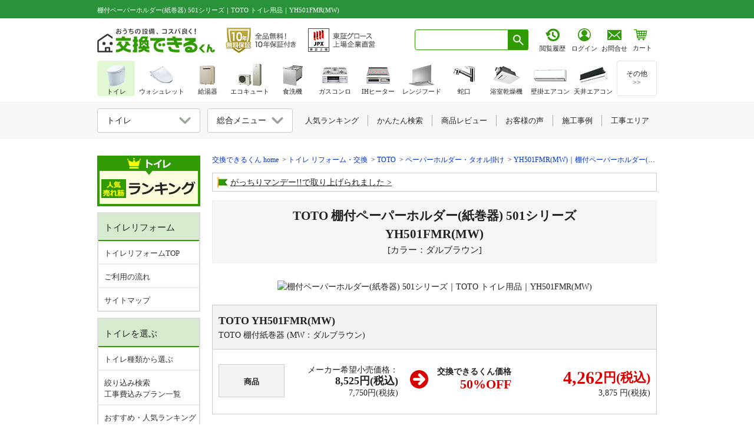

--- FILE ---
content_type: text/css
request_url: https://www.sunrefre.jp/common/css/header.css?2025_1204
body_size: 8901
content:
@charset "utf-8";
:root {
  --contentMaxWidth: 950px;
}

body {
  font-family: "メイリオ", "ヒラギノ角ゴ Pro W3";
  margin: 0;
}

/* helper class */
.df {
  display: flex;
}

/* header */
/* Do not specify a parent element for internal elements that may move */

.ly_header{
  width:100%;
  min-width:var(--contentMaxWidth);
}


.ly_header .ly_header_firstArea {
  background: #2a933a;
  width:100%;
  box-sizing: border-box;
  padding: 3px calc((100% - var(--contentMaxWidth)) / 2);
}

.ly_header .ly_header_firstArea .ly_header_firstArea_inner {
  width: var(--contentMaxWidth);
  display: flex;
  align-items: center;
  justify-content: space-between;
}

.ly_header .ly_header_firstArea .ly_header_firstArea_inner .ly_header_firstArea_inner_h1 {
  color: #fff;
  font-size: 11px;
  margin: 2px 0 0;
  font-weight: normal;
  padding:  0;
  border-left: none;
  border-right: none;
  line-height: 1.5em;
  color: #FFFFFF;
  width: unset;
  text-align: left;
  min-height: 23px;
  display: flex;
  align-items: center;
}

.ly_header .ly_header_firstArea .ly_header_firstArea_inner .ly_header_firstArea_inner_h1 a {
  display: block;
}

.ly_header_secondArea_estiArea .ly_header_secondArea_estiArea_icon_wrapper.ly_header_secondArea_estiArea_icon_wrapper__login {
  padding-left: 10.5px;
}
.ly_header_secondArea_estiArea .ly_header_secondArea_estiArea_icon_wrapper.ly_header_secondArea_estiArea_icon_wrapper__memberInfo {
  padding-left: 10.2px;
}
/* firefox */
@-moz-document url-prefix() {
  .ly_header_secondArea_estiArea .ly_header_secondArea_estiArea_icon_wrapper.ly_header_secondArea_estiArea_icon_wrapper__login {
    padding-left: 10.5px;
  }
  .ly_header_secondArea_estiArea .ly_header_secondArea_estiArea_icon_wrapper.ly_header_secondArea_estiArea_icon_wrapper__memberInfo {
  padding-left: 10.2px;
}
}
/*.ly_header_firstArea_inner_authAreaに変更のある場合はheader_login_mf.htmlも修正 */
.ly_header .ly_header_firstArea .ly_header_firstArea_inner .ly_header_firstArea_inner_authArea {
  display: flex;
  align-items: center;
  color: #fff;
  font-size: 12px;
}

.ly_header .ly_header_firstArea .ly_header_firstArea_inner .ly_header_firstArea_inner_authArea p {
  margin-top: 0;
  margin-bottom: 0 !important;
  border: none;
}

.ly_header .ly_header_firstArea .ly_header_firstArea_inner .ly_header_firstArea_inner_authArea a,
.ly_header .ly_header_firstArea .ly_header_firstArea_inner .ly_header_firstArea_inner_authArea a:link,
.ly_header .ly_header_firstArea .ly_header_firstArea_inner .ly_header_firstArea_inner_authArea a:visited,
.ly_header .ly_header_firstArea .ly_header_firstArea_inner .ly_header_firstArea_inner_authArea a:hover,
.ly_header .ly_header_firstArea .ly_header_firstArea_inner .ly_header_firstArea_inner_authArea a:active {
  color: #fff !important;
  text-decoration: underline;
}

.ly_header .ly_header_firstArea .ly_header_firstArea_inner .ly_header_firstArea_inner_authArea p+.ly_header_firstArea_inner_authArea_logoutBtn {
  margin-left: 10px;
}

.ly_header .ly_header_firstArea .ly_header_firstArea_inner .ly_header_firstArea_inner_authArea .ly_header_firstArea_inner_authArea_logoutBtn img {
  height: 23px;
}

.ly_header .ly_header_firstArea .ly_header_firstArea_inner .ly_header_firstArea_inner_authArea img {
  height: 23px;/* systemページで表示崩れるので絶対に削除しない(値変更はOK) */
}

/* ly_header_secondArea */
.ly_header .ly_header_secondArea_wrapper {
  height: 203px;
}

.ly_header .ly_header_secondArea {
  padding: 8px 0;
}
.ly_header .ly_header_secondArea .ly_header_secondArea_innerWrapper {
  display: flex;
  width: var(--contentMaxWidth);
  height: 42px;
  margin: 0 auto;
  padding: 8px calc((100% - var(--contentMaxWidth)) / 2) 10px;
  position: relative;
  display: flex;
  justify-content: space-between;
  align-items: center;
}

.ly_header .ly_header_secondArea .ly_header_secondArea_innerWrapper.is-fixed {
  background: #fff;
  padding: 10px calc((100% - var(--contentMaxWidth)) / 2);
  position: fixed;
  left: 0;
  top: 0;
  z-index: 10001;
}
.ly_header_secondArea_estiArea + .ly_header_secondArea_estiArea {
  padding-left: 6.5px;
  text-align: center;
  height: 42px;
}

/* firefox */
@-moz-document url-prefix() {
.ly_header_secondArea_estiArea + .ly_header_secondArea_estiArea .ly_header_secondArea_estiArea_btn img {
  margin-left: -1px;
}
}
/* safari */
::-webkit-full-page-media, :future, :root .ly_header_secondArea_estiArea + .ly_header_secondArea_estiArea {
  padding-left: 6px;
}

.ly_header_secondArea_estiArea a {
  text-align: center;
}
.ly_header_secondArea_estiArea .ly_header_secondArea_estiArea_btn {
  width: 44px;
}

.ly_header_secondArea_innerRight .ly_header_secondArea_estiArea .ly_header_secondArea_estiArea_icon_login img,
.ly_header_secondArea_innerRight .ly_header_secondArea_estiArea .ly_header_secondArea_estiArea_icon_member img{
    margin-left: -1px;
}

.ly_header_secondArea_innerRight .ly_header_secondArea_estiArea .ly_header_secondArea_estiArea_icon_txt,
.ly_header_secondArea_innerRight .ly_header_secondArea_estiArea .ly_header_secondArea_estiArea_txt,
.ly_header_secondArea_innerRight .header_cart_icon .ly_header_secondArea_estiArea_txt {
  margin-top: 0;
  margin-bottom: 0 !important;
  height: 18px;
  box-sizing: border-box;
}

.ly_header_secondArea_estiArea .ly_header_secondArea_estiArea_btn + .ly_header_secondArea_estiArea_txt {
  padding-top: 2.5px;
}
/* safari */
::-webkit-full-page-media, :future, :root .ly_header .ly_header_secondArea_estiArea .ly_header_secondArea_estiArea_btn + .ly_header_secondArea_estiArea_txt {
  padding-top: 3px;
}
/* firefox */
@-moz-document url-prefix() {
.ly_header_secondArea_estiArea .ly_header_secondArea_estiArea_btn + .ly_header_secondArea_estiArea_txt {
  padding-top: 3px;
}
}
::-webkit-full-page-media, :future, :root  iframe + .ly_header_secondArea_estiArea .ly_header_secondArea_estiArea_btn + .ly_header_secondArea_estiArea_txt {
  padding-left: 0.8px;
}
iframe + .ly_header_secondArea_estiArea .ly_header_secondArea_estiArea_btn + .ly_header_secondArea_estiArea_txt {
  padding-left: 0.5px;
}

/* system配下打消し */
.ly_header .ly_header_secondArea .ly_header_secondArea_innerRight .ly_header_secondArea_estiArea p .ly_header_secondArea_estiArea_icon_txt,
.ly_header .ly_header_secondArea .ly_header_secondArea_innerRight .ly_header_secondArea_estiArea p .ly_header_secondArea_estiArea_txt,
.ly_header .ly_header_secondArea .ly_header_secondArea_innerRight .header_cart_icon p .header_cart_icon_txt {
  margin-top: 0;
  margin-bottom: 0 !important;
  font-size: 11px;
}
.ly_header .ly_header_firstArea .ly_header_secondArea .ly_header_secondArea_innerRight .ly_header_secondArea_estiArea {
  padding-top: 5px;
}
.ly_header_secondArea_estiArea .ly_header_secondArea_estiArea_btn {
  color: #222;
  text-decoration: none;
}
iframe + .ly_header_secondArea_estiArea .ly_header_secondArea_estiArea_btn {
  padding-left: 2px;
}
iframe + .ly_header_secondArea_estiArea .ly_header_secondArea_estiArea_btn img {
  margin-left: -1.5px;
}
/* firefox */
@-moz-document url-prefix() {
iframe + .ly_header_secondArea_estiArea .ly_header_secondArea_estiArea_btn img {
  margin-left: -1.8px;
}
}
.ly_header_secondArea_estiArea .ly_header_secondArea_estiArea_txt {
  text-decoration: none;
  color: #222;
}
.ly_header_secondArea_estiArea .ly_header_secondArea_estiArea_txt:hover {
  text-decoration: none;
}

/* system配下打消し */
iframe + .ly_header_secondArea_estiArea.ly_header_secondArea_estiArea__system {
  margin-left: -15.5px;
  padding-left: 7px;
  text-align: center;
}
/* safari */
::-webkit-full-page-media, :future, :root iframe + .ly_header_secondArea_estiArea.ly_header_secondArea_estiArea__system {
  padding-left: 1px;
  margin-left: -14.5px;
}

iframe + .ly_header_secondArea_estiArea.ly_header_secondArea_estiArea__system .ly_header_secondArea_estiArea_btn + .ly_header_secondArea_estiArea_txt{
  letter-spacing: -0.015em;
}
/* safari */
::-webkit-full-page-media, :future, :root iframe + .ly_header_secondArea_estiArea.ly_header_secondArea_estiArea__system .ly_header_secondArea_estiArea_btn img{
  margin-left: -1px !important;
}
::-webkit-full-page-media, :future, :root iframe + .ly_header_secondArea_estiArea.ly_header_secondArea_estiArea__system .ly_header_secondArea_estiArea_btn + .ly_header_secondArea_estiArea_txt{
  letter-spacing: -0.0178em;
  margin-top: 0;
}

.ly_header_secondArea_estiArea_icon_wrapper {
  text-align: center;
}
.ly_header .ly_header_secondArea_innerRight .ly_header_secondArea_estiArea .ly_header_secondArea_estiArea_icon_wrapper:link,
.ly_header .ly_header_secondArea_innerRight .ly_header_secondArea_estiArea .ly_header_secondArea_estiArea_icon_wrapper:visited,
.ly_header .ly_header_secondArea_innerRight .ly_header_secondArea_estiArea .ly_header_secondArea_estiArea_icon_wrapper:hover,
.ly_header .ly_header_secondArea_innerRight .ly_header_secondArea_estiArea .ly_header_secondArea_estiArea_icon_wrapper:active,
.ly_header .ly_header_secondArea .ly_header_secondArea_innerRight .ly_header_secondArea_estiArea:link,
.ly_header .ly_header_secondArea .ly_header_secondArea_innerRight .ly_header_secondArea_estiArea:visited,
.ly_header .ly_header_secondArea .ly_header_secondArea_innerRight .ly_header_secondArea_estiArea:hover,
.ly_header .ly_header_secondArea .ly_header_secondArea_innerRight .ly_header_secondArea_estiArea:active,
.ly_header .ly_header_secondArea .ly_header_secondArea_innerRight .header_cart_icon:link,
.ly_header .ly_header_secondArea .ly_header_secondArea_innerRight .header_cart_icon:visited,
.ly_header .ly_header_secondArea .ly_header_secondArea_innerRight .header_cart_icon:hover,
.ly_header .ly_header_secondArea .ly_header_secondArea_innerRight .header_cart_icon:active{
  color: var(--defaultTxtColor) !important;/* system配下ように強調追加 */
  text-decoration: none;
}
.ly_header .ly_header_secondArea_innerRight .ly_header_secondArea_estiArea .ly_header_secondArea_estiArea_icon_wrapper:link,
.ly_header .ly_header_secondArea_innerRight .ly_header_secondArea_estiArea .ly_header_secondArea_estiArea_icon_wrapper:visited,
.ly_header .ly_header_secondArea .ly_header_secondArea_innerRight .ly_header_secondArea_estiArea:link,
.ly_header .ly_header_secondArea .ly_header_secondArea_innerRight .ly_header_secondArea_estiArea:visited,
.ly_header .ly_header_secondArea .ly_header_secondArea_innerRight .header_cart_icon:link,
.ly_header .ly_header_secondArea .ly_header_secondArea_innerRight .header_cart_icon:visited{
  flex: 1;
}
.ly_header_secondArea_estiArea a + .ly_header_secondArea_estiArea_icon_txt {
  padding-top: 5px;
}
.ly_header .ly_header_secondArea .ly_header_secondArea_innerRight .header_cart_icon + .header_cart_icon_txt {
  padding-top: 3px;
}
.ly_header_secondArea .ly_header_secondArea_innerRight .header_cart_icon .header_cart_icon_txt {
  font-size: 11px;
}
.ly_header .ly_header_secondArea .ly_header_secondArea_innerRight .ly_header_secondArea_estiArea a + .ly_header_secondArea_estiArea_icon_txt,
.ly_header .ly_header_firstArea .ly_header_secondArea .ly_header_secondArea_innerRight .ly_header_secondArea_estiArea a + .ly_header_secondArea_estiArea_txt {
  padding-top: 5px;
}
.header_cart_icon a + .ly_header_secondArea_estiArea_txt {
  padding-top: 3px;
}
.ly_header_secondArea_estiArea .ly_header_secondArea_estiArea_icon_txt,
.header_cart_icon .ly_header_secondArea_estiArea_txt,
.ly_header_secondArea .ly_header_secondArea_innerRight .ly_header_secondArea_estiArea .ly_header_secondArea_estiArea_txt  {
  font-size: 11px;
  font-family: "メイリオ", "ヒラギノ角ゴ Pro W3";
  font-weight: normal;
  width: 44px;
}
.header_cart_icon.header_cart_icon__system .ly_header_secondArea_estiArea_txt {
  text-align: center;
  padding-top: 4.5px;
  margin-left: -3px;
}

.ly_header .ly_header_secondArea .ly_header_secondArea_innerLeft {
  align-items: center;
  display: flex;
}

.ly_header .ly_header_secondArea .ly_header_secondArea_innerLeft .ly_header_secondArea_companyLogo a{
  display: flex;
}

.ly_header .ly_header_secondArea .ly_header_secondArea_innerLeft .ly_header_secondArea_companyLogo a img{
  width: 200px; /* systemページで表示崩れるので絶対に削除しない(値変更はOK) */
}

/* systemページで表示崩れるので絶対に削除しない(値変更はOK) */
.ly_header .ly_header_secondArea .ly_header_secondArea_innerLeft .ly_header_secondArea_jpxLogo img {
  width: 115px !important; 
}

.ly_header .ly_header_secondArea .ly_header_secondArea_innerLeft .ly_header_secondArea_companyLogo+.ly_header_secondArea_jpxLogo {
  margin-left: 10px;
}

.ly_header .ly_header_secondArea .ly_header_secondArea_innerLeft .ly_header_secondArea_jpxLogo+.ly_header_secondArea_10yrGuarantee {
  margin-left: 20px;
}
.ly_header .ly_header_secondArea .ly_header_secondArea_innerLeft .ly_header_secondArea_10yrGuarantee+.ly_header_secondArea_jpxLogo {
  margin-left: 19px;
}

.ly_header .ly_header_secondArea .ly_header_secondArea_innerLeft .ly_header_secondArea_10yrGuarantee {
  margin-left: 17px;
} 

.ly_header .ly_header_secondArea .ly_header_secondArea_innerRight {
  display: flex;
  align-items: center;
  width: 411px;
  justify-content: space-between;
  max-height: 67px;
}
.ly_header .ly_header_secondArea .ly_header_secondArea_innerRight .ly_header_secondArea_safeConstBtn+.ly_header_secondArea_constAreaBtn {
  margin-left: 3px;
}
/* ipad */
@media screen and (min-width: 744px) and (max-width: 1366px) and (-webkit-min-device-pixel-ratio: 2) {
  ::-webkit-full-page-media, :future, :root iframe.un_safariMac {
    height: 83px !important;
  }
}
/* firefox */
@-moz-document url-prefix() {
  .un_safariMac {
    height: 75px !important;
  }
}
.ly_header .ly_header_secondArea .ly_header_secondArea_innerRight .ly_header_secondArea_constAreaBtn+.ly_header_secondArea_estiArea {
  margin-left: 15px;
  display: block;
}
style + script + .ly_header_secondArea_estiArea{
  display: flex;
  margin-left: 12px;
  height: 42px;
}
/* Safari だけ */
::-webkit-full-page-media, :future, :root style + script + .ly_header_secondArea_estiArea {
  margin-left: 11px;
}
style + script + .ly_header_secondArea_estiArea > a{
  display: block;
  line-height: 1.3;
}
p.ly_header_secondArea_estiArea_icon_txt {
  margin-block-start: unset;
  margin-block-end: unset;
  margin-inline-start: unset;
  font-size: 11px;
  margin-inline-end: unset;
  unicode-bidi: unset;
}
.ly_header_secondArea_estiArea_icon_wrapper {
  text-align: center;
}

.ly_header .ly_header_secondArea .ly_header_secondArea_innerRight .ly_header_secondArea_safeConstBtn,
.ly_header .ly_header_secondArea .ly_header_secondArea_innerRight .ly_header_secondArea_constAreaBtn {
  margin-bottom: 7px;
}

.ly_header .ly_header_secondArea .ly_header_secondArea_innerRight .ly_header_secondArea_estiArea .ly_header_secondArea_estiArea_hoverMenu {
  position: absolute;
  top: 60px;
  left: calc((100% - var(--contentMaxWidth)) / 2);
  z-index: 2147483647;
  background: #fff;
  box-shadow: 0 10px 10px rgb(0 0 0 / 20%);
  width: 950px;
  visibility: hidden;
  opacity: 0;
  transition-delay: .1s;
  transition-duration: .1s;
}


.ly_header .ly_header_secondArea .ly_header_secondArea_innerRight .ly_header_secondArea_estiArea .ly_header_secondArea_estiArea_btn:hover+.ly_header_secondArea_estiArea_hoverMenu,
.ly_header .ly_header_secondArea .ly_header_secondArea_innerRight .ly_header_secondArea_estiArea .ly_header_secondArea_estiArea_hoverMenu:hover {
  visibility: visible;
  opacity: 1;
  transition-delay: .4s;
}

.ly_header .ly_header_secondArea .ly_header_secondArea_innerRight .ly_header_secondArea_estiArea .ly_header_secondArea_estiArea_hoverMenu .ly_header_secondArea_estiArea_hoverMenu_hdg{
  color: #222;
  font-size: 18px;
  font-weight: bold;
  background: #fff;
  height: 46px;
  line-height: 50px;
  text-align: left;
  border-bottom: solid 2px #319b03;
  padding-left: 15px;
  }

.ly_header .ly_header_secondArea .ly_header_secondArea_innerRight .ly_header_secondArea_estiArea .ly_header_secondArea_estiArea_hoverMenu .ly_header_secondArea_estiArea_hoverMenu_hdg a {
  color: #222 !important;
}

.ly_header .ly_header_secondArea .ly_header_secondArea_innerRight .ly_header_secondArea_estiArea .ly_header_secondArea_estiArea_hoverMenu .ly_header_secondArea_estiArea_hoverMenu_hdg a:hover {
  text-decoration: none;
}

.ly_header .ly_header_secondArea .ly_header_secondArea_innerRight .ly_header_secondArea_estiArea .ly_header_secondArea_estiArea_hoverMenu .ly_header_secondArea_estiArea_hoverMenu_hdg a::before {
  content: url(/img/header/ico_arr.png);
  position: relative;
  left: 5px;
  top: 1px;
  margin-right: 10px;
}

.ly_header .ly_header_secondArea .ly_header_secondArea_innerRight .ly_header_secondArea_estiArea .ly_header_secondArea_estiArea_hoverMenu .ly_header_secondArea_estiArea_hoverMenu_panel {
  display: flex;
}


.ly_header_thirdArea_wrapper {
  width:100%;
  min-width:var(--contentMaxWidth);
  position: absolute;
  top: 103px;
  padding: 0 calc((100% - var(--contentMaxWidth)) / 2);
  box-sizing: border-box;
}

.ly_header_thirdArea {
  width: 100%;
  display: flex;
  justify-content: space-between;
  position: relative;
}

.ly_header_thirdArea .ly_header_thirdArea_hoverBtn {
  --width__narrow: 64px;
  --qty__narrow: 5;

  --width__wide: 79px;
  --qty__wide: 1;

  font-size: 11px;
  width: calc((var(--contentMaxWidth) - 10px - (var(--width__narrow) * var(--qty__narrow)) - (var(--width__wide) * var(--qty__wide)))  / (14 - var(--qty__narrow) - var(--qty__wide)));
  /* 天カセに左マージンを付けるために手動で10px引いてます */
  min-height: 60px;
  box-sizing: border-box;
  display: flex;
  flex-direction: column;
  align-items: center;
  justify-content: flex-end;
  border-radius: 4px;
  box-sizing: border-box;
}

.ly_header_thirdArea .ly_header_thirdArea_hoverBtn.ly_header_thirdArea_hoverBtn__narrow {
  width: var(--width__narrow);
}

.ly_header_thirdArea .ly_header_thirdArea_hoverBtn.ly_header_thirdArea_hoverBtn__wide {
  width: var(--width__wide);
}

.ly_header_thirdArea a.ly_header_thirdArea_hoverBtn,
.ly_header_thirdArea a.ly_header_thirdArea_hoverBtn:link,
.ly_header_thirdArea a.ly_header_thirdArea_hoverBtn:active,
.ly_header_thirdArea a.ly_header_thirdArea_hoverBtn:hover,
.ly_header_thirdArea a.ly_header_thirdArea_hoverBtn:visited {
  text-decoration: none;
  color: var(--defaultTxtColor)!important;

}

.ly_header_thirdArea .ly_header_thirdArea_hoverBtn:hover {
  background: #f2feee;
}

.ly_header_thirdArea a.ly_header_thirdArea_hoverBtn + .ly_header_subMenu{
  transition-delay: .4s;
  transition-duration: .4s;
}



.ly_header_thirdArea .ly_header_thirdArea_hoverBtnUnit > .ly_header_subMenu {
  min-height: 290px;
}

.ly_header_thirdArea .ly_header_thirdArea_hoverBtnUnit:hover > .ly_header_subMenu {
  visibility: inherit;
  opacity: 1;
  transition-delay: .4s;
  transition-duration: .4s;
}


.ly_header_thirdArea .ly_header_thirdArea_hoverBtn.ly_header_thirdArea_hoverBtn__here {
  background-color: #e2f8d4;
}

.ly_header_thirdArea .ly_header_thirdArea_hoverBtn.ly_header_thirdArea_hoverBtn__otherCategory {
  min-height: 60px;
  display: flex;
  justify-content: center;
  align-items: center;
  text-align: center;
  font-size: 12px;
  line-height: 1.3em;
  border: 1px solid #e1e1e1;
}

.ly_header_thirdArea .ly_header_thirdArea_hoverBtnUnit .ly_header_thirdArea_hoverBtn.ly_header_thirdArea_hoverBtn__otherCategory + .ly_header_subMenu {
  min-height: unset;
}

.ly_header_thirdArea .ly_header_thirdArea_hoverBtnUnit .ly_header_thirdArea_hoverBtn.ly_header_thirdArea_hoverBtn__otherCategory + .ly_header_subMenu .ly_header_subMenu_hdg {
  background: var(--dekiruGreen) ;
}

.ly_header_thirdArea .ly_header_thirdArea_hoverBtnUnit .ly_header_thirdArea_hoverBtn.ly_header_thirdArea_hoverBtn__otherCategory + .ly_header_subMenu .ly_header_subMenu_hdg::before {
    content: url(/img/header/ico_arr__white.png);
}

.ly_header_thirdArea .ly_header_thirdArea_hoverBtnUnit .ly_header_thirdArea_hoverBtn.ly_header_thirdArea_hoverBtn__otherCategory + .ly_header_subMenu .ly_header_subMenu_hdg a {
  color: #fff !important;
}
.ly_header_thirdArea .ly_header_thirdArea_hoverBtnUnit .ly_header_thirdArea_hoverBtn.ly_header_thirdArea_hoverBtn__otherCategory + .ly_header_subMenu .ly_header_subMenu_btnUnit {
  border:6px solid var(--dekiruGreen) ;
  border-top: none;
}

.ly_header_thirdArea .ly_header_thirdArea_hoverBtn .ly_header_thirdArea_hoverBtn_txt {
  white-space: nowrap;
  z-index: 2;
}

/* ly_header_fourthArea */
.ly_header_fourthArea_wrapper {
  position: absolute;
  top: 173px;
  width: 100%;
  background: #f7f7f7;
  border-top: #f0f0f0 solid 1px;
  border-bottom: #f0f0f0 solid 1px;
  width:100%;
  min-width:var(--contentMaxWidth);
}

.ly_header_fourthArea_wrapper.is-fixed{
  background: #F7F7F7;
  font-size: 13px;
  left: 0;
  position: fixed;
  top: 62px;
  width: 100%;
  z-index: 10000;
}

.ly_header_fourthArea {
  width: var(--contentMaxWidth);
  height: 60px;
  margin: 0px auto 0;
  z-index: 100;
  -webkit-font-smoothing: antialiased;
  box-sizing: border-box;
  display: flex;
  align-items: center;
  position: relative;
}

.ly_header_fourthArea_wrapper.is-fixed > .ly_header_fourthArea {
  height: 41px;
}

.ly_header_fourthArea .ly_header_fourthArea_innerLeft{
  display: flex;
  align-items: center;
  width: 340px;
}
.ly_header_fourthArea .ly_header_fourthArea_innerLeft .ly_header_subMenuUnit {
  display: block;
  box-sizing: border-box;
  width: 170px;
}
.ly_header_fourthArea .ly_header_fourthArea_innerLeft .ly_header_subMenuUnit + .ly_header_subMenuUnit {
  margin-left: 10px;
}


.ly_header_fourthArea .ly_header_fourthArea_innerRight{
  display: flex;
  align-items: center;
  font-size: 13px;
  width: calc(100% - 350px);
  justify-content: flex-end;
}
.ly_header_fourthArea .ly_header_fourthArea_innerLeft + .ly_header_fourthArea_innerRight {
  margin-left: -3px;
}

.ly_header_subMenuUnit input#checkBox_header_subMenu[type="checkbox"],
.ly_header_subMenuUnit input#checkBox_header_comprehensiveMenu[type="checkbox"],
.ly_header_subMenuUnit input#checkBox_header_frequentlyViewedMenu[type="checkbox"]{
  display: none;
}


.ly_header_fourthArea_wrapper.is-fixed .ly_header_fourthArea .ly_header_subMenuUnit > [class*="Btn"]::before {
  top: 13px;
}

.ly_header_fourthArea .ly_header_subMenuUnit > .ly_header_fourthArea_categoryBtn.ly_header_fourthArea_categoryBtn__longTxt::before {
  right: 5px;
}

.ly_header_fourthArea_wrapper.is-fixed .ly_header_fourthArea .ly_header_subMenuUnit > .ly_header_fourthArea_categoryBtn.ly_header_fourthArea_categoryBtn__longTxt::before {
  top: 14px;
}

.ly_header_fourthArea_wrapper.is-fixed .ly_header_fourthArea .ly_header_subMenuUnit > [class*="Btn"]::after {
  bottom: -12.5px;
}

.ly_header_fourthArea .ly_header_subMenuUnit #checkBox_header_subMenu:checked~.ly_header_subMenu,
.ly_header_fourthArea .ly_header_subMenuUnit #checkBox_header_comprehensiveMenu:checked~.ly_header_subMenu,
.ly_header_fourthArea .ly_header_subMenuUnit #checkBox_header_frequentlyViewedMenu:checked~.ly_header_subMenu{
  display: block;
  visibility: visible;
  opacity: 1;
}

.ly_header_subMenuUnit {
  display: flex;
  height: 41px;
}

.ly_header_fourthArea_wrapper.is-fixed .ly_header_fourthArea .ly_header_subMenuUnit{
  height: 41px;
}

.ly_header_subMenu{
  display: flex;
  flex-direction: column;
  width: var(--contentMaxWidth);
  box-sizing: border-box;
  visibility: hidden;
  position: absolute;
  top:100%;
  left: 0;
  min-height: auto;
  font-size: 14px;
  color: #555 !important;
  opacity: 0;
  background: #fff;
  box-shadow: 0 10px 10px rgb(0 0 0 / 20%);
  z-index: 1000;
}
/* よく見るページ用にwidth指定 */
.ly_header_fourthArea .ly_header_subMenuUnit #checkBox_header_frequentlyViewedMenu:checked~.ly_header_subMenu{
  width: 400px;
  left: 290px;
}


.ly_header_subMenu .ly_header_subMenu_hdg{
  width: 100%;
  box-sizing: border-box;
  color: #222;
  font-size: 18px;
  font-weight: bold;
  text-align: left;
  border-bottom: solid 2px #319b03;
  padding:11px 10px 8px 20px;
}

.ly_header_subMenuUnit.ly_header_subMenuUnit__compositeInfo  .ly_header_subMenu .ly_header_subMenu_hdg{
color:var(--dekiruGreen);
}

.ly_header_subMenu .ly_header_subMenu_hdg a,
.ly_header_subMenu .ly_header_subMenu_hdg a:link,
.ly_header_subMenu .ly_header_subMenu_hdg a:visited,
.ly_header_subMenu .ly_header_subMenu_hdg a:active,
.ly_header_subMenu .ly_header_subMenu_hdg a:hover{
  color: var(--defaultTxtColor)!important;
  text-decoration: none;
}

.ly_header_subMenu .ly_header_subMenu_hdg a::before,
.ly_header_subMenu .ly_header_subMenu_hdg .ly_header_subMenu_hdg_inner::before {
  content: url(/img/header/ico_arr.png);
  margin-right: 10px;
}

.ly_header_subMenu .ly_header_subMenu_cardUnit {
display: flex;
flex: 1;
box-sizing: border-box;
}

.ly_header_subMenu .ly_header_subMenu_cardUnit + .ly_header_subMenu_cardUnit  {
padding-top: 0;
}

.ly_header_subMenu .ly_header_subMenu_cardUnit .ly_header_subMenu_card{
    width: 100%;
    box-sizing: border-box;
    text-align: left;
    padding: 14px 10px 14px 20px;
}
/* 総合メニューモーダル内、画像削除時の4カラムメニューの幅調整 */
.ly_header_subMenuUnit.ly_header_subMenuUnit__compositeInfo .ly_header_subMenu .ly_header_subMenu_cardUnit .ly_header_subMenu_card:nth-child(2){
  padding-right: 13px;
  padding-left: 5px;
}

.ly_header_secondArea_estiArea.ly_header_subMenuUnit .ly_header_subMenu .ly_header_subMenu_cardUnit .ly_header_subMenu_card{
  width: unset;
}


.ly_header_subMenu .ly_header_subMenu_cardUnit .ly_header_subMenu_card.ly_header_subMenu_card__noneCategorization{
  padding-top: 40px;
}


.ly_header_subMenu .ly_header_subMenu_cardUnit .ly_header_subMenu_card + .ly_header_subMenu_card{
    border-left: solid 1px #ddd;
}

.ly_header_subMenuUnit.ly_header_subMenuUnit__compositeInfo .ly_header_subMenu .ly_header_subMenu_cardUnit .ly_header_subMenu_card + .ly_header_subMenu_card{
    border-left:none;
}


.ly_header_subMenu .ly_header_subMenu_cardUnit + .ly_header_subMenu_cardUnit .ly_header_subMenu_card{
padding-top: 0;
}

.ly_header_subMenu .ly_header_subMenu_cardUnit .ly_header_subMenu_card .ly_header_subMenu_card_categorization{
  color: var(--dekiruGreen);
  font-weight: bold;
  font-size: 14px;
  margin-top: 0;
  margin-bottom: 0!important;/* system対策 */
}

.ly_header_subMenu .ly_header_subMenu_cardUnit .ly_header_subMenu_card  .ly_header_subMenu_card_linkList + .ly_header_subMenu_card_categorization{
  margin-top: 10px;
}

.ly_header_subMenu .ly_header_subMenu_cardUnit .ly_header_subMenu_card .ly_header_subMenu_card_categorization + .ly_header_subMenu_card_linkList{
  margin-top: 5px;
}

.ly_header_subMenu .ly_header_subMenu_cardUnit .ly_header_subMenu_card .ly_header_subMenu_card_linkList li + li{
  margin-top: 6px;
}

.ly_header_subMenu .ly_header_subMenu_cardUnit .ly_header_subMenu_card .ly_header_subMenu_card_linkList li a,
.ly_header_subMenu .ly_header_subMenu_cardUnit .ly_header_subMenu_card .ly_header_subMenu_card_linkList li a:link,
.ly_header_subMenu .ly_header_subMenu_cardUnit .ly_header_subMenu_card .ly_header_subMenu_card_linkList li a:visited,
.ly_header_subMenu .ly_header_subMenu_cardUnit .ly_header_subMenu_card .ly_header_subMenu_card_linkList li a:active {
  color: var(--defaultTxtColor)!important;
  text-decoration: none;
}

.ly_header_subMenu .ly_header_subMenu_cardUnit .ly_header_subMenu_card .ly_header_subMenu_card_linkList li a:hover{
  color: var(--defaultTxtColor)!important;
  text-decoration: underline;
}

.ly_header_subMenu .ly_header_subMenu_cardUnit .ly_header_subMenu_card .ly_header_subMenu_card_linkList li a::before {
  content: url(/img/header/ico_arr.png);
  margin-right: 10px;
  position: relative;
  top: 2px;
}

.ly_header_subMenu .ly_header_subMenu_cardUnit .ly_header_subMenu_card .ly_header_subMenu_card_linkList .ly_header_subMenu_card_linkList_recommendBalloon {
  display: inline-block;
  background: #92d050;
  color: #fff;
  font-size: 13px;
  position: relative;
  border-radius: 3px;
  margin-left: 10px;
  padding: 2px 5px 0;
  line-height: 1.7;
}

.ly_header_subMenu .ly_header_subMenu_cardUnit .ly_header_subMenu_card .ly_header_subMenu_card_linkList .ly_header_subMenu_card_linkList_recommendBalloon::before {
  content: '';
  display: block;
  width: 0;
  height: 0;
  border: 6px solid transparent;
  border-right: 6px solid #92d050;
  margin-top: -6px;
  position: absolute;
  top: 50%;
  left: -11px;
}


.ly_header_subMenu .ly_header_subMenu_btnUnit {
  display: flex;
  box-sizing: border-box;
  padding: 16px 7px 19px;
}

.ly_header_subMenu .ly_header_subMenu_btnUnit .ly_header_subMenu_btn {
  font-size: 11px;
  width: calc(100% / 12);
  display: flex;
  flex-direction: column;
  align-items: center;
  text-align: center;
}

.ly_header_subMenu .ly_header_subMenu_btnUnit .ly_header_subMenu_btn,
.ly_header_subMenu .ly_header_subMenu_btnUnit .ly_header_subMenu_btn:link,
.ly_header_subMenu .ly_header_subMenu_btnUnit .ly_header_subMenu_btn:active,
.ly_header_subMenu .ly_header_subMenu_btnUnit .ly_header_subMenu_btn:hover,
.ly_header_subMenu .ly_header_subMenu_btnUnit .ly_header_subMenu_btn:visited {
  text-decoration: none;
  color: var(--defaultTxtColor) !important;
  /* wordpress対策 */
}


.ly_header_fourthArea .ly_header_fourthArea_categoryBtn {
  color : var(--defaultTxtColor) !important;
  position: relative;
  z-index: 15;
  display:block;
  box-sizing: border-box;
  height: 41px;
  text-align: left;/* systemページで表示崩れるので削除しない */
}

.ly_header_fourthArea .ly_header_fourthArea_categoryBtn .ly_header_fourthArea_categoryBtn_clickMenu,
.ly_header_fourthArea .ly_header_fourthArea_categoryBtn a.ly_header_fourthArea_categoryBtn_clickMenu:link,
.ly_header_fourthArea .ly_header_fourthArea_categoryBtn a.ly_header_fourthArea_categoryBtn_clickMenu:visited,
.ly_header_fourthArea .ly_header_fourthArea_categoryBtn a.ly_header_fourthArea_categoryBtn_clickMenu:hover,
.ly_header_fourthArea .ly_header_fourthArea_categoryBtn a.ly_header_fourthArea_categoryBtn_clickMenu:active{
  color :var(--defaultTxtColor) !important;
  text-decoration: none;
}

.ly_header_fourthArea_wrapper.is-fixed .ly_header_fourthArea .ly_header_fourthArea_categoryBtn {
  line-height: 1em;
}

.ly_header_fourthArea .ly_header_fourthArea_categoryBtn:link,
.ly_header_fourthArea .ly_header_fourthArea_categoryBtn:active,
.ly_header_fourthArea .ly_header_fourthArea_categoryBtn:visited {
  text-decoration: none;
}

.ly_header_fourthArea .ly_header_fourthArea_categoryBtn .ly_header_fourthArea_categoryBtn_clickMenu,
.ly_header_fourthArea .ly_header_fourthArea_categoryBtn .ly_header_fourthArea_categoryBtn_clickMenu:link,
.ly_header_fourthArea .ly_header_fourthArea_categoryBtn .ly_header_fourthArea_categoryBtn_clickMenu:visited,
.ly_header_fourthArea .ly_header_fourthArea_categoryBtn .ly_header_fourthArea_categoryBtn_clickMenu:hover,
.ly_header_fourthArea .ly_header_fourthArea_categoryBtn .ly_header_fourthArea_categoryBtn_clickMenu:active{
  color: var(--defaultTxtColor) !important;
  text-decoration: none !important;
  width: 100%;
  box-sizing: border-box;
  padding: 0 15px;
  height: 100%;
  text-align: center;
  align-items: center;
  display: flex;
  justify-content: space-between;
  background-color: #fff;
  border: 1px solid #ccc;
  border-radius: 3px;
  width: 175px;
}
.ly_header_fourthArea_wrapper.is-fixed .ly_header_fourthArea .ly_header_fourthArea_categoryBtn{
  height: 41px;
  margin: 5px 0;
}
.ly_header_fourthArea_wrapper.is-fixed .ly_header_fourthArea .ly_header_fourthArea_categoryBtn .ly_header_fourthArea_categoryBtn_clickMenu,
.ly_header_fourthArea_wrapper.is-fixed .ly_header_fourthArea .ly_header_fourthArea_categoryBtn .ly_header_fourthArea_categoryBtn_clickMenu:link,
.ly_header_fourthArea_wrapper.is-fixed .ly_header_fourthArea .ly_header_fourthArea_categoryBtn .ly_header_fourthArea_categoryBtn_clickMenu:visited,
.ly_header_fourthArea_wrapper.is-fixed .ly_header_fourthArea .ly_header_fourthArea_categoryBtn .ly_header_fourthArea_categoryBtn_clickMenu:hover,
.ly_header_fourthArea_wrapper.is-fixed .ly_header_fourthArea .ly_header_fourthArea_categoryBtn .ly_header_fourthArea_categoryBtn_clickMenu:active {
  line-height: 1em;
  padding:  8px 15px;
  height: 31px;
  justify-content: space-between;
  width: 175px;
}
.ly_header_fourthArea .ly_header_fourthArea_categoryBtn.ly_header_fourthArea_categoryBtn__longTxt .ly_header_fourthArea_categoryBtn_clickMenu,
.ly_header_fourthArea .ly_header_fourthArea_categoryBtn.ly_header_fourthArea_categoryBtn__longTxt .ly_header_fourthArea_categoryBtn_clickMenu:link,
.ly_header_fourthArea .ly_header_fourthArea_categoryBtn.ly_header_fourthArea_categoryBtn__longTxt .ly_header_fourthArea_categoryBtn_clickMenu:visited,
.ly_header_fourthArea .ly_header_fourthArea_categoryBtn.ly_header_fourthArea_categoryBtn__longTxt .ly_header_fourthArea_categoryBtn_clickMenu:hover,
.ly_header_fourthArea .ly_header_fourthArea_categoryBtn.ly_header_fourthArea_categoryBtn__longTxt .ly_header_fourthArea_categoryBtn_clickMenu:active {
  padding: 8px;
}

.ly_header_fourthArea_wrapper.is-fixed .ly_header_fourthArea .ly_header_fourthArea_categoryBtn.ly_header_fourthArea_categoryBtn__longTxt .ly_header_fourthArea_categoryBtn_clickMenu,
.ly_header_fourthArea_wrapper.is-fixed .ly_header_fourthArea .ly_header_fourthArea_categoryBtn.ly_header_fourthArea_categoryBtn__longTxt .ly_header_fourthArea_categoryBtn_clickMenu:link,
.ly_header_fourthArea_wrapper.is-fixed .ly_header_fourthArea .ly_header_fourthArea_categoryBtn.ly_header_fourthArea_categoryBtn__longTxt .ly_header_fourthArea_categoryBtn_clickMenu:visited,
.ly_header_fourthArea_wrapper.is-fixed .ly_header_fourthArea .ly_header_fourthArea_categoryBtn.ly_header_fourthArea_categoryBtn__longTxt .ly_header_fourthArea_categoryBtn_clickMenu:hover,
.ly_header_fourthArea_wrapper.is-fixed .ly_header_fourthArea .ly_header_fourthArea_categoryBtn.ly_header_fourthArea_categoryBtn__longTxt .ly_header_fourthArea_categoryBtn_clickMenu:active {
  padding: 8px 0;
  height: 41px;
  justify-content: center;
}
.ly_header_fourthArea_wrapper .ly_header_fourthArea .ly_header_fourthArea_categoryBtn .ly_header_fourthArea_categoryBtn_clickMenu .ly_header_fourthArea_categoryBtn_clickMenu_inner{
  color: #9ca796;
  min-height: 21px;
  display: flex;
  align-items: center;
  justify-content: center;
}
.ly_header_fourthArea_wrapper .ly_header_fourthArea .ly_header_fourthArea_categoryBtn .ly_header_fourthArea_categoryBtn_clickMenu .ly_header_fourthArea_categoryBtn_clickMenu_inner .ly_header_fourthArea_categoryBtn_clickMenu_inner_icon {
  width: 100%;
  max-width: 20px;
  height: 11px;
  color: #9ca796;
  fill: #9ca796;
  stroke: #9ca796;
}
#checkBox_header_subMenu:checked 
+ .ly_header_fourthArea_categoryBtn 
> .ly_header_fourthArea_categoryBtn_clickMenu 
> .ly_header_fourthArea_categoryBtn_clickMenu_inner 
> .ly_header_fourthArea_categoryBtn_clickMenu_inner_icon {
  fill: var(--dekiruGreen); 
}

.ly_header_fourthArea .ly_header_fourthArea_basicBtn {
  text-align: center;
  position: relative;
  z-index: 15;
  box-sizing: border-box;
  padding-left: 15px;
  display: flex;
  align-items: center;
  justify-content: center;
  font-size: 13px;
  width: fit-content;
}
.ly_header_fourthArea .ly_header_fourthArea_innerLeft .ly_header_fourthArea_basicBtn {
  height: 60px;
}
.ly_header_fourthArea .ly_header_fourthArea_basicBtn + .ly_header_fourthArea_basicBtn {
  margin-left: 15px;
}

.ly_header_fourthArea .ly_header_fourthArea_basicBtn .ly_header_fourthArea_basicBtn_txt {
  white-space: nowrap;
}

.ly_header_fourthArea_wrapper.is-fixed .ly_header_fourthArea .ly_header_fourthArea_basicBtn {
  line-height: 1em;
}

.ly_header_fourthArea .ly_header_fourthArea_basicBtn:link,
.ly_header_fourthArea .ly_header_fourthArea_basicBtn:active,
.ly_header_fourthArea .ly_header_fourthArea_basicBtn:visited {
  color :var(--defaultTxtColor)!important;

}
.ly_header_fourthArea .ly_header_fourthArea_basicBtn:hover {
  text-decoration: none;
}

/* 総合メニュー */
.ly_header_fourthArea .ly_header_fourthArea_compositeBtn{
  color :var(--defaultTxtColor)!important;
  position: relative;
  box-sizing: border-box;
  height: 100%;
  text-align: center;
  padding: 0 15px;
  display: flex;
  flex-direction: column;
  justify-content: center;
  background-color: #fff;
  border: 1px solid #ccc;
  border-radius: 3px;
  width: 145px;
  margin-left: 7px;
}

.ly_header_fourthArea .ly_header_fourthArea_compositeBtn .ly_header_fourthArea_compositeBtn_clickMenu,
.ly_header_fourthArea .ly_header_fourthArea_compositeBtn a.ly_header_fourthArea_compositeBtn_clickMenu:link,
.ly_header_fourthArea .ly_header_fourthArea_compositeBtn a.ly_header_fourthArea_compositeBtn_clickMenu:hover,
.ly_header_fourthArea .ly_header_fourthArea_compositeBtn a.ly_header_fourthArea_compositeBtn_clickMenu:visited,
.ly_header_fourthArea .ly_header_fourthArea_compositeBtn a.ly_header_fourthArea_compositeBtn_clickMenu:active{
  color :var(--defaultTxtColor)!important;
  text-decoration: none;
}

.ly_header_fourthArea_wrapper.is-fixed .ly_header_fourthArea .ly_header_fourthArea_compositeBtn{
  line-height: 1em;
  height: 31px;
  padding: 0;
  margin: 5px 7px;
}

.ly_header_fourthArea .ly_header_fourthArea_compositeBtn:link,
.ly_header_fourthArea .ly_header_fourthArea_compositeBtn:active,
.ly_header_fourthArea .ly_header_fourthArea_compositeBtn:visited {
  color :var(--defaultTxtColor)!important;
  /* border: 1px solid var(--dekiruGreen); */
}

.ly_header_fourthArea .ly_header_fourthArea_compositeBtn .ly_header_fourthArea_compositeBtn_clickMenu,
.ly_header_fourthArea .ly_header_fourthArea_compositeBtn .ly_header_fourthArea_compositeBtn_clickMenu:link,
.ly_header_fourthArea .ly_header_fourthArea_compositeBtn .ly_header_fourthArea_compositeBtn_clickMenu:hover,
.ly_header_fourthArea .ly_header_fourthArea_compositeBtn .ly_header_fourthArea_compositeBtn_clickMenu:visited,
.ly_header_fourthArea .ly_header_fourthArea_compositeBtn .ly_header_fourthArea_compositeBtn_clickMenu:active {
  color: var(--defaultTxtColor) !important;
  text-decoration: none !important;
  width: 100%;
  box-sizing: border-box;
  display: flex;
  justify-content: space-between;
  align-items: center;
}
.ly_header_fourthArea_wrapper.is-fixed .ly_header_fourthArea .ly_header_fourthArea_compositeBtn .ly_header_fourthArea_compositeBtn_clickMenu,
.ly_header_fourthArea_wrapper.is-fixed .ly_header_fourthArea .ly_header_fourthArea_compositeBtn .ly_header_fourthArea_compositeBtn_clickMenu:link,
.ly_header_fourthArea_wrapper.is-fixed .ly_header_fourthArea .ly_header_fourthArea_compositeBtn .ly_header_fourthArea_compositeBtn_clickMenu:hover,
.ly_header_fourthArea_wrapper.is-fixed .ly_header_fourthArea .ly_header_fourthArea_compositeBtn .ly_header_fourthArea_compositeBtn_clickMenu:visited,
.ly_header_fourthArea_wrapper.is-fixed .ly_header_fourthArea .ly_header_fourthArea_compositeBtn .ly_header_fourthArea_compositeBtn_clickMenu:active{
  padding: 8px 15px;
  height: 41px;
  width: 145px;
}
.ly_header_fourthArea_wrapper .ly_header_fourthArea .ly_header_fourthArea_compositeBtn .ly_header_fourthArea_compositeBtn_clickMenu .ly_header_fourthArea_compositeBtn_clickMenu_inner {
  color: #9fa09d;
  min-height: 21px;
  display: flex;
  align-items: center;
  justify-content: center;
}
.ly_header_fourthArea_wrapper .ly_header_fourthArea .ly_header_fourthArea_compositeBtn .ly_header_fourthArea_compositeBtn_clickMenu .ly_header_fourthArea_compositeBtn_clickMenu_inner .ly_header_fourthArea_compositeBtn_clickMenu_inner_icon {
  width: 100%;
  max-width: 20px;
  height: 11px;
  color: #9fa09d;
  fill: #9fa09d;
  stroke: #9fa09d;
}
#checkBox_header_comprehensiveMenu:checked 
+ .ly_header_fourthArea_compositeBtn 
> .ly_header_fourthArea_compositeBtn_clickMenu 
> .ly_header_fourthArea_compositeBtn_clickMenu_inner 
> .ly_header_fourthArea_compositeBtn_clickMenu_inner_icon {
  fill: var(--dekiruGreen); 
}


.ly_header_fourthArea .ly_header_fourthArea_searchBox {
  width: 200px;
}
.ly_header_secondArea .ly_header_secondArea_searchBox {
  width: 193px;
}
.ly_header_secondArea .ly_header_secondArea_searchBox.mf_finder_header > .mf_finder_searchBox_useSelects{
  margin-right:0;
  margin-left: 0;
}
.ly_header .ly_header_secondArea .ly_header_secondArea_estiArea .ly_header_secondArea_inner_authArea_logoutBtn img {
  height: 26px;
}

.ly_header_secondArea .ly_header_secondArea_searchBox.mf_finder_header .mf_finder_searchBox_items{
  padding-top: 0;
  padding-bottom: 0;
}

.ly_header_fourthArea .ly_header_fourthArea_searchBox .mf_finder_searchBox_useSelects{
  margin: 0;
}

.ly_header_fourthArea_wrapper.is-fixed .ly_header_fourthArea .ly_header_fourthArea_searchBox .mf_finder_searchBox_query_input {
  padding: 0 0.5rem;
}

.ly_header_fourthArea_wrapper.is-fixed .ly_header_fourthArea .ly_header_fourthArea_searchBox .mf_finder_searchBox_items {
  padding: 0;
}

.ly_header_fourthArea_wrapper.is-fixed .ly_header_fourthArea .ly_header_fourthArea_searchBox .mf_finder_searchBox_query_input {
  min-height: 30px;
}



.ly_header_secondArea_searchBox.mf_finder_header .mf_finder_searchBox_items .mf_finder_searchBox_submit,
.ly_header_fourthArea .ly_header_fourthArea_searchBox .mf_finder_searchBox_submit{
  background: var(--dekiruGreen);
  border: solid 1px  var(--dekiruGreen);
  font-size: 16px;
  padding: 0 10px !important;
  border-radius: 0 3px 3px 0;
  width: 36px;
}
.ly_header_fourthArea .ly_header_fourthArea_searchBox .mf_finder_searchBox_submit span{
  display:none;
}
.mf_finder_searchBox .mf_finder_searchBox_suggest_items {
  z-index: 10002;
}
.ly_header_fourthArea .ly_header_subMenuUnit + .ly_header_fourthArea_basicBtn,
.ly_header_fourthArea .ly_header_fourthArea_basicBtn + .ly_header_fourthArea_basicBtn,
.ly_header_fourthArea .ly_header_fourthArea_basicBtn + .ly_header_fourthArea_searchBox {
  border-left: 1px solid #aaa;
}

.ly_header_fourthArea_wrapper .ly_header_fourthArea .ly_header_fourthArea_basicBtn .c-tooltip {
  display: block;
  position: relative;
}

.ly_header_fourthArea_wrapper .ly_header_fourthArea .ly_header_fourthArea_basicBtn .c-tooltip:hover {
  cursor: pointer;
}

.ly_header_fourthArea_wrapper .ly_header_fourthArea .ly_header_fourthArea_basicBtn .c-tooltip::before {
  -webkit-transition: all 0.5s;
  opacity: 0;
  position: absolute;
  transition: all 0.5s;
  visibility: hidden;
  border-color: #2a933a transparent transparent transparent;
  border-style: solid;
  border-width: 7px 4px 1px 4px;
  content: "";
  height: 0;
  top: -13px;
  width: 0;
  left: 46%;

}

.ly_header_fourthArea_wrapper.is-fixed .ly_header_fourthArea .ly_header_fourthArea_basicBtn .c-tooltip::before {
  top: 24px;
  width: 0;
  transform: rotate(180deg);
}

.ly_header_fourthArea_wrapper .ly_header_fourthArea .ly_header_fourthArea_basicBtn .c-tooltip.active:hover::before {
  opacity: 1;
  visibility: visible;
}

.ly_header_fourthArea_wrapper.is-fixed .ly_header_fourthArea .ly_header_fourthArea_basicBtn .c-tooltip.active:hover::before {
  top: 23px;
}

.ly_header_fourthArea_wrapper .ly_header_fourthArea .ly_header_fourthArea_basicBtn .c-tooltip::after {
  -webkit-transition: all 0.5s;
  opacity: 0;
  position: absolute;
  transition: all 0.5s;
  visibility: hidden;
  background: #2a933a;
  border-radius: 3px;
  color: #fefe33;
  content: attr(data-tooltip);
  display: block;
  font-size: 11px;
  font-weight: 600;
  padding: 0 10px;
  top: -25px;
  white-space: nowrap;
  position: absolute;
  left: 50%;
  transform: translate(-50%, -50%);
  padding:5px 10px 3px;
}

.ly_header_fourthArea_wrapper .ly_header_fourthArea .ly_header_fourthArea_basicBtn .c-tooltip.active:hover::after {
  opacity: 1;
  visibility: visible;
}

.ly_header_fourthArea_wrapper.is-fixed .ly_header_fourthArea .ly_header_fourthArea_basicBtn .c-tooltip::after {
  top: 40px;
}

.ly_header_fourthArea .ly_header_fourthArea_banner{
  display: block;
  position: relative;
  text-align: center;
}
.ly_header_fourthArea .ly_header_fourthArea_banner  .ly_header_fourthArea_banner_caption{
    position: absolute;
    bottom: 7px;
    left: 50%;
    transform: translateX(-50%);
    width: auto !important;
    background: #319b03;
    padding: 1px 10px !important;
    font-size: 12px;
    color: #fff;
    border-radius: 15px;
    border: solid 1px #fff;
    font-weight: bold;
    white-space: nowrap;
}





.ly_footer {
  color: #555;
  margin: 0 auto;
  font-size: 14px;
  clear: both;
  margin-top: 50px;
  padding: 0!important;/* systemページで表示崩れるので絶対に削除しない(値変更はOK) */
  border-top: none!important;/* systemページで表示崩れるので絶対に削除しない(値変更はOK) */
}

.ly_footer a:link, 
.ly_footer a:visited {
  color:#fff !important;
}


.ly_footer .f_box_00 {
  background: #2a933a url(//www.sunrefre.jp/include/img/footer/footer_top_bg.png) 0 0 repeat-x;
  border-top: solid 1px #f1f1f1;
  width:100%;
  min-width:var(--contentMaxWidth);
}

.ly_footer .f_box_00 .f_text01 {
	font-size: 20px !important;
	font-weight: bold;
	text-align: center;
	height: 50px;
	line-height: 36px;
	padding: 7px 0;
	color: #fff;
	width: 100%;
	box-sizing: border-box;
	margin: 0 auto;
}



.ly_footer .ly_footer_contentsLinks {
  font-size: 13px;
  padding: 20px 0;
  overflow: hidden;
  clear: both;
  display: flex;
  background: #2a933a;
}

.ly_footer .ly_footer_contentsLinks dl {
  padding-top: 13px;
  text-align: left;
  margin:0;
}

.ly_footer .ly_footer_contentsLinks dl dt {
  margin-bottom: 10px;
  font-weight: bold;
  font-size: 14px;
  position: relative;
  color: #fff;
  height: 20px;
  line-height: 10px;
}

.ly_footer .ly_footer_contentsLinks dl dt {
  font-size: 14px;
}

.ly_footer .ly_footer_contentsLinks dd {
  line-height: 2.2;
  margin-left: 0;
  font-size: 14px;
  position: relative;
  padding-left: 20px;
}
.ly_footer .ly_footer_contentsLinks .ly_footer_contentsLinks_info {
  padding-left: 14px;
}
.ly_footer .ly_footer_contentsLinks .ly_footer_contentsLinks_companyInfo {
  padding-left: 13px;
}

.ly_footer .ly_footer_contentsLinks dd.time {
  line-height: 24px;
}
.ly_footer .ly_footer_corporationInfo .ly_footer_corporationInfo_hdg {
  color: #fff;
  font-weight: bold;
  margin-top: 0;
  margin-bottom: 0 !important;
  padding-top: 20px;
  border-top: solid 1px #55a961;
  text-align: left;
}

/* system打消し */
.ly_footer .ly_footer_corporationInfo p .ly_footer_corporationInfo_hdg {
  margin-top: 0;
  margin-bottom: 0 !important;
}
/* system調整 */
.ly_footer .ly_footer_corporationInfo .ly_footer_contentsLinks_rightArea_btn.ly_footer_contentsLinks_rightArea_btn__noneArrow {
  display: flex;
  align-items: end;
  text-align: right;
}

.ly_footer .ly_footer_corporationInfo {
  background-color: #2a933a;
  min-width: var(--contentMaxWidth);
  padding: 20px calc((100% - var(--contentMaxWidth)) / 2);
}
.ly_footer .ly_footer_corporationInfo .ly_footer_corporationInfo_hdg + .ly_footer_corporationInfo_link_wrapper {
  margin-top: -20px;
}
.ly_footer .ly_footer_corporationInfo .ly_footer_corporationInfo_link_wrapper {
  display: flex;
  justify-content: space-between;
  align-items: end;
}
.ly_footer .ly_footer_corporationInfo .ly_footer_corporationInfo_link {
  display: flex;
}
.ly_footer .ly_footer_corporationInfo .ly_footer_corporationInfo_link_wrapper li {
  white-space: nowrap;
  padding: 0 14px;
}
.ly_footer .ly_footer_corporationInfo .ly_footer_corporationInfo_link_wrapper li:first-child {
  padding-left: 0;
}
.ly_footer .ly_footer_corporationInfo .ly_footer_corporationInfo_link_wrapper li:last-child {
  padding-right: 0;
}
.ly_footer_contentsLinks_rightArea_btn.ly_footer_contentsLinks_rightArea_btn__noneArrow {
  display: flex;
  align-items: end;
  text-align: right;
}
.ly_footer .ly_footer_corporationInfo ul li {
  padding-right: 0;
}
.ly_footer .ly_footer_corporationInfo .ly_footer_contentsLinks_rightArea_btn .ly_footer_contentsLinks_rightArea_btn_txtArea.ly_footer_contentsLinks_rightArea_btn_txtArea__txtR {
  font-size: 12px;
}
.sns_box .icon_sns + .icon_sns:nth-child(2) {
  padding-left: 15px;
}
.sns_box .icon_sns + .icon_sns:nth-child(3) {
  padding-left: 10px;
}
.sns_box .icon_sns + .icon_sns:nth-child(4) {
  padding-left: 8px;
}
.sns_box .icon_sns + .icon_sns:nth-child(5) {
  padding-left: 11px;
}
.sns_box .icon_sns + .icon_sns:nth-child(6) {
  padding-left: 11px;
}
.ly_footer .sns_box {
  display: flex;
  margin-top: 10px;
  max-height: 20px;
  max-width: 20px;
  align-items: center;
  padding-left: 13px;
  justify-content: unsafe !important;
}
.ly_footer .sns_box .icon_sns img {
  width: 17px;
  height: 17px;
}
.ly_footer .sns_box .icon_sns .icon_sns_X {
  height: 14px;
  width: 18px;
  margin-left: 0;
  margin-right: 0;
  fill: #fff;
}
.ly_footer .sns_box .icon_sns .icon_sns_faceBook {
  height: 19px;
  width: 17px;
  fill: #fff;
}
.ly_footer .sns_box .icon_sns .icon_sns_pinterest {
  height: 19px;
  width: 17px;
  fill: #fff;
}
.ly_footer .sns_box .icon_sns .icon_sns_wantedly {
  width: 21px;
  height: 20px;
  fill: #fff;
}
.ly_footer .sns_box .icon_sns .icon_sns_X use:hover,
.ly_footer .sns_box .icon_sns .icon_sns_wantedly use:hover,
.ly_footer .sns_box .icon_sns .icon_sns_faceBook use:hover {
  fill: #eee !important;
}
.ly_footer .sns_box .icon_sns .icon_sns_youtube {
  height: 20px;
  margin-left:unset;
  width: 19px;
  fill: #fff;
}
.ly_footer .sns_box .icon_sns .icon_sns_instagram {
  width: 15px;
  height: 16px;
  fill: #fff
}
.ly_footer .sns_box .icon_sns .icon_sns_instagram use:hover,
.ly_footer .sns_box .icon_sns .icon_sns_youtube use:hover {
  fill: #eee !important;
}
.sumutano_box {
  margin-top: 26px;
}

.ly_footer .ly_footer_contentsLinks {
  width: 100%;
  min-width:var(--contentMaxWidth);
  padding: 20px calc((100% - var(--contentMaxWidth)) / 2) 0;
  margin: 0 auto;
  display: flex;
  justify-content: space-between;
  box-sizing: border-box;
}

.ly_footer .ly_footer_contentsLinks a {
  color: #fff !important;
}

.ly_footer .ly_footer_contentsLinks a:hover,
.ly_footer .ly_footer_contentsLinks a:active,
.ly_footer .ly_footer_contentsLinks a:visited {
  color: #eeeeee !important;
}

.ly_footer_contentsLinks .ly_footer_contentsLinks_rightArea {
  padding-top: 13px;
}

.ly_footer .ly_footer_contentsLinks .ly_footer_contentsLinks_rightArea .ly_footer_contentsLinks_rightArea_btn{
  display:flex ;
  font-weight: bold;
  border: solid 1px #fff;
  color: #fff !important;
  position: relative;
  text-decoration: none;
  padding: 15px 20px;
  padding: 11px 20px;
  box-sizing: border-box;
  font-size: 13px;
  min-width: 280px;
  min-height: 66px;
  align-items: center;
  border-radius: 5px;
}
.ly_footer .ly_footer_contentsLinks .ly_footer_contentsLinks_rightArea .ly_footer_contentsLinks_rightArea_btn + .ly_footer_contentsLinks_rightArea_btn{
margin-top: 11px;
}
.ly_footer .ly_footer_contentsLinks .ly_footer_contentsLinks_rightArea .ly_footer_contentsLinks_rightArea_btn.ly_footer_contentsLinks_rightArea_btn__noneBorder {
  margin-top: 46px;
}
.ly_footer .ly_footer_contentsLinks .ly_footer_contentsLinks_rightArea .ly_footer_contentsLinks_rightArea_btn.ly_footer_contentsLinks_rightArea_btn__noneBorder {
  border: none;
  display: flex;
  justify-content: end;
  padding-right: 0;
}
.ly_footer_contentsLinks_rightArea .ly_footer_contentsLinks_rightArea_txt {
  color: #fff;
  font-size: 12px;
  text-align: right;
  margin-top: 0;
  margin-bottom: 0 !important;
}

.ly_footer .ly_footer_contentsLinks .ly_footer_contentsLinks_rightArea .ly_footer_contentsLinks_rightArea_btn:hover {
  text-decoration: none;
  opacity: 0.8;
}

.ly_footer .ly_footer_contentsLinks .ly_footer_contentsLinks_rightArea .ly_footer_contentsLinks_rightArea_btn::after {
  content: '';
  display: block;
  background: url(/img/index/new_201223/icon_btn_arrow.png);
  width: 22px;
  height: 22px;
  margin-top: -12px;
  position: absolute;
  top: 50%;
  right: 23px;
}

.ly_footer .ly_footer_contentsLinks .ly_footer_contentsLinks_rightArea a.ly_footer_contentsLinks_rightArea_btn.ly_footer_contentsLinks_rightArea_btn__noneArrow::after {
  display: none;

}

.ly_footer .ly_footer_contentsLinks .ly_footer_contentsLinks_rightArea .ly_footer_contentsLinks_rightArea_btn:hover img{
  opacity: unset;
}
.ly_footer_contentsLinks_rightArea_btn .ly_footer_contentsLinks_rightArea_btn_icon {
  width: 64px;
}
.ly_footer .ly_footer_contentsLinks .ly_footer_contentsLinks_rightArea .ly_footer_contentsLinks_rightArea_btn .ly_footer_contentsLinks_rightArea_btn_icon.ly_footer_contentsLinks_rightArea_btn_icon__contact {
  width: 24px;
  height: 30px;
  color: #fff;
  fill: currentColor;
  margin-right: 10px;
}

.ly_footer .ly_footer_contentsLinks .ly_footer_contentsLinks_rightArea .ly_footer_contentsLinks_rightArea_btn.ly_footer_contentsLinks_rightArea_btn__noneArrow .ly_footer_contentsLinks_rightArea_btn_icon img {
  width: 51px;/* systemページで表示崩れるので絶対に削除しない(値変更はOK) */
}

.ly_footer .ly_footer_contentsLinks .ly_footer_contentsLinks_rightArea .ly_footer_contentsLinks_rightArea_btn .ly_footer_contentsLinks_rightArea_btn_txtArea {
  line-height: 2.2;
  text-align: left;
  font-size: 14px;
}
.ly_footer_contentsLinks .ly_footer_contentsLinks_rightArea .ly_footer_contentsLinks_rightArea_btn .ly_footer_contentsLinks_rightArea_btn_txtArea .ly_footer_contentsLinks_rightArea_btn_txtArea_txt {
  margin: 0 !important;
  margin-top: 0;
}
.ly_footer .ly_footer_corporationInfo .ly_footer_contentsLinks_rightArea_btn .ly_footer_contentsLinks_rightArea_btn_txtArea .ly_footer_contentsLinks_rightArea_btn_txtArea_txt {
  margin-bottom: 0 !important;
  margin-top: 0;
}

.ly_footer .ly_footer_contentsLinks .ly_footer_contentsLinks_rightArea .ly_footer_contentsLinks_rightArea_btn .ly_footer_contentsLinks_rightArea_btn_txtArea.ly_footer_contentsLinks_rightArea_btn_txtArea__txtR {
  text-align: right;
}

.ly_footer .ly_footer_contentsLinks .ly_footer_contentsLinks_rightArea .ly_footer_contentsLinks_rightArea_btn .ly_footer_contentsLinks_rightArea_btn_icon + .ly_footer_contentsLinks_rightArea_btn_txtArea {
  margin-left: 8px;
}


.ly_footer .ly_footer_basicLinks {
  font-size: 15px;
  background: #1c7128;
  padding: 10px calc((100% - var(--contentMaxWidth)) / 2);
  border-top: none;
  display: flex;
  justify-content: space-between;
  min-width: 950px;
  height: 20px;
  text-align: center;
}

.ly_footer .ly_footer_basicLinks ul {
  list-style: none;
  display: flex;
}

.ly_footer .ly_footer_basicLinks ul li {
  border-right: solid 1px #fff1;
  padding: 0 14px;
  white-space: nowrap;
}

.ly_footer .ly_footer_basicLinks ul li:first-child {
  padding-left: 0;
}

.ly_footer .ly_footer_basicLinks ul li:last-child {
  border-right: none;
  padding-right: 0;
}

.ly_footer .ly_footer_basicLinks ul li a {
  color: #fff !important;
  font-size: 14px;
}

.ly_footer .ly_footer_basicLinks ul li a span {
  color: #fff;
  font-size: 13px;
}

.ly_footer .f_box_annotation {
  font-size: 12px;
  background: #2a933a;
  padding: 10px 0;
  color: #fff;
}

.ly_footer .f_box_annotation ul {
  width: 950px;
  margin: 0 auto;
  list-style: none;
}

.ly_footer .f_box_annotation ul li {
  text-indent: -2em;
  margin-left: 2em;
}

.f_copyright {
  font-size: 11px;
  color: #fff;
  margin-left: auto;
  padding: 0 !important;
  margin-top: 4px;
}


.ly_footer .f_box_06 {
  margin: 0 auto;
  width: 950px;
  height: 93px;
  background: #fff;
}


.ly_footer .ly_footer_contentsLinks dl dt::after,
.ly_footer .ly_footer_contentsLinks dd::after{
  content: none!important;
}










/*==old styles===============================*/
.main_v {
  margin-top: 0 !important;
  box-sizing: border-box;
}

div.t-01 {
  height: 76px;
}

#page_top {
  border: #fff solid 1px;
}


/* cart */
.btn_cart {
  width: 38px !important;
  box-sizing: border-box;
  top: -5px;
  margin-left: 5px;
}

.btn_my {
  width: 38px !important;
  box-sizing: border-box;
  top: -5px;
  margin-left: 10px;
}

.d_table {
  display: table;
}


/* ガイド・ヘルプ */
.guide_title {
  width: 200px;
  color: #319b03;
  font-weight: bold;
  font-size: 14px;
}

.wp_btn_box {
  display: none;
}

.cart {
  display: none;
}


.f_gr {
  color: #319b03 !important;
}


/**クローズbtn設置  ***********************************************************/
.list_height {
  height: 258px;
}

.close_btn {
  background: #2a933a;
  display: block;
  width: 20px !important;
  height: 20px !important;
  position: absolute;
  right: 5px;
  bottom: 5px;
  text-indent: -99999px;
  cursor: pointer;
  margin: auto !important;
  padding: 0 !important;
}

.close_btn:before,
.close_btn:after {
  width: 80%;
  height: 1px;
  background: #fff;
  content: "";
  position: absolute;
  top: 10px;
  margin: auto;
}

.close_btn:before {
  transform: rotate(45deg);
  left: 2px;
}

.close_btn:after {
  transform: rotate(-45deg);
  right: 2px;
}



/* スクロール後　カテゴリテキスト位置 */
.wp_voice {
  display: block;
  width: 147px;
  height: 40px;
  float: left;
  margin-left: 26px;
  background: url(https://www.sunrefre.jp/img/header/btn_wp_voice.png) no-repeat;
}

.wp_voice a {
  font-size: 12px;
  color: #fff !important;
  display: block;
}

.wp_voice a:hover {
  text-decoration: none;
  opacity: 0.7;
}

.wp_voice a span div {
  margin-left: 71px;
  margin-top: 12px;
  letter-spacing: 0.7em;
  ;
  color: #fff;
}

.wp_blog {
  display: block;
  width: 162px;
  height: 40px;
  float: left;
  margin-left: 14px;
  background: url(https://www.sunrefre.jp/img/header/btn_wp_blog.png) no-repeat;
}

.wp_blog a {
  display: block;
  font-size: 12px;
  color: #fff !important;
}

.wp_blog a:hover {
  text-decoration: none;
  opacity: 0.7;
}

.wp_blog a span div {
  margin-left: 70px;
  margin-top: 12px;
  letter-spacing: 0.7em;
  color: #fff;
}


.wp_staff {
  display: block;
  width: 163px;
  height: 40px;
  float: left;
  margin-left: 14px;
  background: url(https://www.sunrefre.jp/img/header/btn_wp_staff.png) no-repeat;
}

.wp_staff a {
  display: block;
  font-size: 12px;
  color: #fff !important;
}

.wp_staff a:hover {
  text-decoration: none;
  opacity: 0.7;
}

.wp_staff a span div {
  margin-left: 87px;
  margin-top: 12px;
  letter-spacing: 0.7em;
  color: #fff;
}



.cart {
  float: left;
}

.ec a {
  margin-left: 12px;
  width: 67px;
  height: 54px;
  background: url(https://www.sunrefre.jp/img/header/btn_ec.png) no-repeat;
  display: block;
  text-indent: -9999px;
  margin-top: 3px;
}

.ec a:hover {
  background: url(https://www.sunrefre.jp/img/header/btn_ec_on.png) no-repeat;
  border-bottom: none !important;
}

.notice {
  background: url(https://www.sunrefre.jp/img/header/notice.png) repeat-x;
  height: 29px;
}

.f_wp_01 {
  font-size: 11px !important;
  color: #ff0000;
}

.wp_btn_box {
  float: left;
  width: 622px;
  margin-left: 10px;
}

.wp_btn_box a {
  text-decoration: none !important;
}

.wp_btn_cp {
  padding: 9px 8px 6px 8px;
  display: inline-block;
  font-size: 13px;
  color: #222;
  text-decoration: underline;
}

.wp_btn01,
.wp_btn02,
.wp_btn03 {
  padding: 9px 8px 6px 8px;
  display: inline-block;
  background: #fff;
  border-radius: 2px;
  font-size: 13px;
  color: #222;
  margin-left: 5px;
}

.wp_btn01 {
  border: solid 1px #ec914f;
}

.wp_btn02 {
  border: solid 1px #719fe5;
}

.wp_btn03 {
  border: solid 1px #8dc570;
}


.wp_btn_cp:hover {
  transition: all .2s;
}

.wp_btn01:hover {
  background: #ec914f;
  color: #fff;
  transition: all .2s;
}

.wp_btn02:hover {
  background: #719fe5;
  color: #fff;
  transition: all .2s;
}

.wp_btn03:hover {
  background: #8dc570;
  color: #fff;
  transition: all .2s;
}

.wp_btn_cp_on {
  padding: 9px 10px 6px 10px;
  display: inline-block;
  background: #ec914f;
  border-radius: 2px;
  border: solid 1px #ec914f;
  font-size: 13px;
  color: #fff;
}

.wp_btn01_on {
  padding: 9px 8px 6px 8px;
  display: inline-block;
  background: #ec914f;
  border-radius: 2px;
  border: solid 1px #ec914f;
  font-size: 13px;
  color: #fff;
  margin-left: 5px;
}

.wp_btn02_on {
  padding: 9px 8px 6px 8px;
  display: inline-block;
  background: #719fe5;
  border-radius: 2px;
  border: solid 1px #719fe5;
  font-size: 13px;
  color: #fff;
  margin-left: 5px;
}

.wp_btn03_on {
  padding: 9px 8px 6px 8px;
  display: inline-block;
  background: #8dc570;
  border-radius: 2px;
  border: solid 1px #8dc570;
  font-size: 13px;
  color: #fff;
  margin-left: 5px;
}

/* クレジットカード入力フォーム内｢ご利用可能カード｣のimgの大きさ指定 */
#credit div.section.cardBrand p.logo {
  width: auto !important;
  height: auto !important;
  float: none !important;
}

.ly_footer_contentsLinks_rightArea_btn_icon.ly_footer_contentsLinks_rightArea_btn_icon__img {
  width: 25px;
  height: 25px;
  text-align: left;
}
.ly_header_secondArea .ly_header_secondArea_innerRight .header_cart_icon.header_cart_icon__system .ly_header_secondArea_estiArea_cart {
  text-align: center;
  margin-left: -6px;
}
.ly_header_secondArea .ly_header_secondArea_innerRight .header_cart_icon.header_cart_icon__system .ly_header_secondArea_estiArea_cart img{
  margin-left: -5px;
}
.ly_footer_contentsLinks_rightArea_btn_icon.ly_footer_contentsLinks_rightArea_btn_icon__img img {
  width: 25px;
}
.header_cart_icon_wrapper{
  position: relative;
  line-height: 1.0;
  height: 42px;
  width: 44px;
}
.ly_header .ly_header_secondArea .ly_header_secondArea_innerRight .header_cart_badge {
  text-align: unset !important;
}
.ly_header .ly_header_secondArea .ly_header_secondArea_innerRight .header_cart_badge .header_cart_number {
  width: 15px;
  height: 16px;
  text-align: center;
  border-radius: 50%;
  background-color: #ff3100;
  padding: 1px;
  font-weight: bold;
  font-size: 12px;
  color: #fff;
  z-index: 110;
  border: 2px solid #fff;
  font-family: Euphemia UCAS !important;
  line-height: 16px !important;
  position: absolute;
  top: -8px;
  right: 1px;
  padding-left: 1.3px;
}
/* safari */
::-webkit-full-page-media, :future, :root .ly_header .ly_header_secondArea .ly_header_secondArea_innerRight .header_cart_badge .header_cart_number {
  top: -8px;
  right: 0px;
  line-height: 16px !important;
  width: 16px;
}
@-moz-document url-prefix() {
  .ly_header .ly_header_secondArea .ly_header_secondArea_innerRight .header_cart_badge .header_cart_number {
    line-height: 16px !important;
  }
}
/* マーズファインダー位置調整 */
section.mf-search-box {
  margin-top: -1px !important;
}

--- FILE ---
content_type: text/css
request_url: https://www.sunrefre.jp/static/css/style_wc.css?2025_1016_1552
body_size: 5433
content:
@charset "utf-8";

.txtl {
  text-align: left !important;
}

.main {
  width: auto;
  float: none;
}

.un_wcSharedStaticDetail_mainTtl {
  border: solid 1px #eee;
  padding: 10px;
  text-align: center;
  background: #f5f5f5;
}

.un_wcSharedStaticDetail_mainTtl span {
  display: block;
  font-weight: normal;
  font-size: 15px;
}

.un_wcSharedStaticDetail_mainTtl .un_wcSharedStaticDetail_mainTtl_noProductCodeTtl {
  padding: 15px 0;
}

h2.un_wcSharedStaticDetail_mainTtl .un_wcSharedStaticDetail_mainTtl_subTtl {
  display: block;
  font-size: 17px;
  word-break: break-all;
  font-weight: bold;
}

.un_wcSharedStaticDetail_mainTtl .un_wcSharedStaticDetail_mainTtl_subTtl.un_wcSharedStaticDetail_mainTtl_subTtl__fontNormal {
  font-weight: normal;
  font-size: 15px;
}

.productImg {
  text-align: center;
  margin-top: 10px;
}

/*「金額表記」上の濃いグレー背景　メーカー名・商品名部分設定*/
.nameArea {
  padding: 13px 10px;
  margin-bottom: 0;
  font-size: 14px;
  margin-top: 20px;
}

.nameArea strong {
  font-size: 18px;
}

.productPrice .priceArea {
  background: #fff;
  border: 1px solid #ccc;
  padding: 25px 10px 18px;
  overflow: hidden;
  
}

.productPrice .priceArea .before span {
  font-weight: normal;
  font-size: 12px;
}

.tokka_allow {
  float: left;
  margin-left: 60px !important;
  margin-top: 10px !important;
}

.productPrice .priceArea .after {
  text-align: right;
  padding-top: 5px;
}

.productPrice .priceArea .after p {
  float: left;
  font-weight: bold;
  font-size: 12px;
  line-height: 1.2;
}
.productPrice .priceArea .after > div {
  padding-left: 15px;
}

.productPrice .priceArea .after div {
  float: left;
  font-weight: bold;
  /*font-size: 12px;*/
  line-height: 1.2;
}

.productPrice .priceArea .after strong {
  color: var(--emphasisRed);
  font-size: 22px;
}

.discount {
  color: var(--emphasisRed);
  font-size: 22px !important;
}

.f_l.discount {
  float: right !important;
}

.before div {
  font-weight: bold;
  text-align: right;
  float: left;
  margin-right: 10px;
}

.productPrice .priceArea .after .lastPrice {
  float: none;
  color: var(--emphasisRed);
  display: inline-block;
}

.productPrice .priceArea .lastPrice strong {
  font-size: 35px;
}

.productPrice .priceArea .lastPrice .taxIn {
  color: var(--emphasisRed);
  font-weight: bold;
  font-size: 14px;
}

.productPrice .priceArea .lastPrice span {
  font-size: 24px !important;
  font-weight: bold;
  margin-top: 5px;
  display: inline-block;
}

.productPrice .orderArea {
  background: #f4f3f3;
  border: 1px solid #ccc;
  text-align: right;
  padding: 20px 0;
}

.productPrice .orderArea dt {
  display: block;
  font-size: 14px;
}

.form dl {
  margin-bottom: 20px;
}

.productPrice .orderArea dt {
  display: block;
  font-size: 14px;
}

.productPrice .orderArea select {
  margin: 0;
  padding: 10px 8px;
  font-family: "メイリオ", "ヒラギノ角ゴ Pro W3";
  font-size: 15px;
  background: #fff;
}

.productPrice .btns li {
  margin-bottom: 5px;
}

.btns li {
  margin-top: 10px;
}

.ly_cont_main.ly_cont_main__productDetail .campaign,
.ly_cont_main.ly_cont_main__productDetail .freeSpace,
.ly_cont_main.ly_cont_main__productDetail .productPrice,
.ly_cont_main.ly_cont_main__productDetail .support ,
#product .campaign,
#product .freeSpace,
#product .productPrice,
#product .support {
  margin-bottom: 20px;
}

.ly_cont_main.ly_cont_main__productDetail .freeSpace ,
#product .freeSpace {
  text-align: center;
}

.ly_cont_main.ly_cont_main__productDetail .productDetail ,
#product .productDetail {
  margin: 30px 0;
  width: 100%;
  line-height: 1.5;
}

table {
  border-collapse: collapse;
}

.productDetail thead th {
  background: #777;
  border: 1px solid #777;
  text-align: center;
  color: #fff;
  font-weight: bold;
  font-size: 14px;
}

.productDetail th,
.productDetail td {
  padding: 10px;
  word-break: break-all;
}

.productDetail tbody th {
  text-align: center;
  width: 90px;
  font-weight: bold;
  font-size: 14px;
}

.productDetail th,
.productDetail td {
  padding: 10px;
  word-break: break-all;
  font-size: 14px;
}

.productDetail img {
  margin: 0 !important;
}

th {
  background: #f7f7f7;
}

th,
td {
  padding: 5px;
  vertical-align: middle;
  border: 1px solid #b8b8b8;
}

.ly_cont_main.ly_cont_main__productDetail .review ,
#product .review {
  margin-bottom: 30px;
}

.ly_cont_main.ly_cont_main__productDetail .pageTop ,
#product .pageTop {
  overflow: hidden;
  
}

.ly_cont_main.ly_cont_main__productDetail .pageTop a ,
#product .pageTop a {
  display: block;
  float: right;
  background: url(/img/default/icon/arrow_up.gif) 0 3px no-repeat;
  padding-left: 15px;
}

.form dd {
  margin: 0;
}

.f_left {
  float: left;
}

.f_35 {
  font-size: 30px !important;
}

.list_price {
  line-height: 1.1em;
  font-weight: bold;
  font-size: 18px;
}

.no_tax {
  font-weight: normal !important;
  float: none !important;
}

/* リモコンセットの追記分 */
.item_title {
  font-size: 16px;
  font-weight: bold;
  background: #767676;
  color: #fff;
  display: inline-block;
  padding: 7px 5px 5px;
  margin-bottom: 10px;
  float: left;
  margin-right: 10px;
  width: 100px;
  text-align: center;
}

.option_text {
  display: flex;
}

.option_text li {
  padding: 10px;
  text-align: center;
  margin: 0 5px;
  background: #f5f5f5;
  border: solid 1px #eee;
  border-radius: 4px;
}

.option_text span {
  display: block;
}

.tokka_allow_remotoset {
  float: left;
  margin-top: 10px;
}

.lastPrice div {
  font-size: 30px;
}

.retail_price {
  font-size: 12px;
  font-weight: normal;
  display: block;
}

.const_border {
  border-bottom: 1px solid #ccc !important;
}

.ps_const_border {
  margin-top: 20px;
  border: solid 2px var(--emphasisRed) !important;
}

.ps_const_border .item_title {
  background: var(--emphasisRed);
}

.total_price {
  display: inline-block;
  overflow: hidden;
  line-height: 2;
  font-weight: bold;
  font-size: 16px;
}

.triangle3 {
  width: 0;
  height: 0;
  border-left: 40px solid transparent;
  border-right: 40px solid transparent;
  border-top: 30px solid var(--emphasisRed);
  margin: 20px auto;
}

.kanren {
  background: #777;
  color: #fff;
  font-weight: bold;
  padding: 10px;
  text-align: center;
}

.total_priceArea {
  background: var(--emphasisRed);
  border: 1px solid #ccc;
  border-bottom: none;
  padding: 25px 10px 18px;
  color: #fff;
}

.productPrice .total_priceArea .after {
  text-align: right;
  padding-left: 20px;
  padding-top: 5px;
  display: flex;
  align-items: center;
  justify-content: flex-end;
}

.productPrice .total_priceArea .after p {
  float: left;
  font-weight: bold;
  font-size: 12px;
  line-height: 1.2;
}

.productPrice .total_priceArea .after div {
  float: left;
  font-weight: bold;
  font-size: 40px;
  line-height: 1.2;
}

.productPrice .total_priceArea .after strong {
  color: #fff;
  font-size: 22px;
}

.productPrice .total_priceArea .after .lastPrice {
  float: none;
  color: #fff;
  display: inline-block;
}

.productPrice .total_priceArea .lastPrice strong {
  font-size: 35px;
}

.productPrice .total_priceArea .lastPrice .taxIn {
  color: #fff;
  font-weight: bold;
  font-size: 14px;
}

.productPrice .total_priceArea .lastPrice span {
  font-size: 32px !important;
  font-weight: bold;
  margin-top: 5px;
  display: inline-block;
}

/*「合計金額」下の注釈*/
.total_text {
  text-align: right;
}

.total_text a {
  color: #fff !important;
  text-decoration: underline !important;
}

.total_text a:visited {
  color: #fff !important;
  text-decoration: underline !important;
}

.sale_text {
  background: #fff;
  color: #222;
  padding: 4px 10px;
  margin: 0 12px 6px 0;
  display: inline-block;
  font-weight: bold;
  overflow: hidden;
  font-size: 16px;
}

.btn_favorite {
  margin-top: 20px;
}

/* table内のtable*/
.productDetail table {
  width: 100%;
}

.stitle {
  background: #f9f9f9;
  width: 27% !important;
}

.sale_box {
  background: var(--emphasisRed);
  color: #fff;
  padding: 10px;
  font-size: 16px;
  font-weight: bold;
  text-align: center;
  margin-top: 20px;
}

.sale_box span {
  font-size: 30px;
}

.priceArea_border {
  background: #fff;
  border: 1px solid #ccc;
  padding: 25px 10px 18px;
  overflow: hidden;
}

.productPrice .priceArea_border .after {
  overflow: hidden;
  
  text-align: right;
  padding-left: 20px;
  padding-top: 5px;
}

.productPrice .priceArea_border .after .lastPrice {
  float: none;
  overflow: hidden;
  color: var(--emphasisRed);
  display: inline-block;
}

.productPrice .priceArea_border .lastPrice span {
  font-size: 24px !important;
  font-weight: bold;
  display: inline-block;
}

.list_price_wrap_open {
  width: 182px;
  float: left;
  text-align: right;
  margin-right: 20px;
  margin-top: 10px;
}

.tokka_allow_remotoset_open {
  float: left;
  margin-top: 3px;
}

.table_text {
  margin: 20px 0;
}

.nameArea_txt {
  color: #fff;
  font-size: 18px;
  font-weight: bold;
}

/*見積りボタン　幅・高さ修正*/
form.cart_type1 .estimate-button button.linkToEstimate {
  background: url(/img/default/button/btn_esti_static_190711.png) no-repeat scroll 0 0 rgba(0, 0, 0, 0);
  height: 75px !important;
  width: 478px !important;
  display: inline-block;
  *display: inline;
  
  vertical-align: bottom;
  text-indent: -9999px;
  cursor: pointer;
  border: 0px;
  margin-right: 15px;
  margin-bottom: 10px;
  margin-top: 20px;
}

.btn_favorite_static {
  margin-right: 15px;
  margin-top: 10px;
  text-align: right;
}

/*お買い物かご　幅・高さ調整*/
.cart-button button[type="submit"] {
  background: url(/img/default/button/btn_esti_static_3.png) no-repeat scroll 0 0 rgba(0, 0, 0, 0);
  height: 48px !important;
  width: 229px !important;
  display: inline-block !important;
  *display: inline;
  
  vertical-align: bottom;
  text-indent: -9999px;
  border: none;
  padding: 0;
  cursor: pointer;
}

/*バリエーション　余白設定*/
form.cart_type1 div.variation-selector {
  display: block !important;
  margin-right: 15px;
  margin-top: 10px;
}

form.cart_type1 div.variation-selector:first-child {
  margin-top: 0;
}

/*オプション　余白設定*/
div.orderArea div.option-list {
  display: block;
  margin-right: 15px;
  margin-top: 10px;
}

div.orderArea div.option-list select {
  margin-top: 10px;
  word-break: break-all;
  width: 100%;
  text-align: right;
  box-sizing: border-box;
  font-size: 14px;
}

/*オプション　プルダウン設定*/
[data-item-cart_type1] form {
  width: 70%;
  margin-left: 30%;
}

/*数量　余白設定*/
form.cart_type1 div.stock-selector-wrapper {
  display: none;
}

/*数量　余白設定*/
form.cart div.stock-selector {
  margin-bottom: 10px;
}

.cart_type1 .variation-selector,
.cart_type1 .cart_type1 .option-list {
  display: inline !important;
}

.cart-button {
  position: relative;
  left: 1px;
  top: 85px;
}

.cart-button:hover {
  opacity: 0.7;
}

div.orderArea div.cart-button p.stop-purchase-message {
  display: block;
}

/*トイレフッター*/
.footer_box_02 {
  text-align: left !important;
}

.footer_box_01 {
  text-align: left !important;
}

/*テンプレ3用のボーダー設定*/
.border-b1 {
  border-bottom: 1px solid #ccc !important;
}

/*注釈追加*/
.pc_comment {
  color: #777;
  font-size: 11px;
  margin-top: 5px;
  text-align: right;
}

/*景表法対応記述の上の罫線設定*/
div.orderArea .freebie-display-text {
  margin-right: 15px;
  margin-left: 15px;
  margin-top: 15px;
  clear: both;
  overflow: hidden;
}

hr.dotted-line {
  border-bottom: 1px dotted #aaa;
  margin-top: 20px;
  margin-bottom: 20px;
}

/*「フリースペース1」内のメーカー直送表記の中央ぞろえ設定*/
.freeSpace table {
  margin-right: auto;
  margin-left: auto;
}

/*商品詳細テーブル内「基本仕様」など表組部分の幅調整*/
td.stitle {
  width: 25%;
}

/*オプション選択上部のテキスト*/
div.orderArea .un_wcSharedStaticDetail_orderArea_txt {
  font-size: 16px;
  font-weight: bold;
  text-align: right;
  word-break: break-all;
}

div.orderArea .un_wcSharedStaticDetail_orderArea_txt a {
  text-decoration: underline;
}

/*商品詳細内テキスト配置調整*/
.static-df {
  display: flex;
}

/*テキストリンクを黒に変更*/
.information-link-text,
.information-link-text a,
.information-link-text a:link {
  color: #222 !important;
  text-decoration: underline;
}
.text-link-color a,.text-link-color a:link{
  color:#222 !important;
  text-decoration:underline !important;
}
.text-link-color a:visited{
  color:#880088 !important;
}
/*「販売終了」帯*/
.sold-out-title{background:var(--emphasisRed);font-size:large;padding:20px;color:#fff;text-align:center;}
.sold-out-box{padding:20px;border:2px solid var(--emphasisRed);font-size:18px;text-align:center;}
.sold-out-box a,.sold-out-box a:link{color:#222 !important;}
.sold-out-box a:visited{color:#880088 !important;}

.text-link-color a,
.text-link-color a:link {
  color: #222 !important;
  text-decoration: underline !important;
}

.text-link-color a:visited {
  color: #880088 !important;
}

/*「販売終了」帯*/
.sold-out-title {
  background: #d70101;
  font-size: large;
  padding: 20px;
  color: #fff;
  text-align: center;
}

.sold-out-box {
  padding: 20px;
  border: 2px solid #d70101;
  font-size: 18px;
  text-align: center;
}

.sold-out-box a,
.sold-out-box a:link {
  color: #222 !important;
}

.sold-out-box a:visited {
  color: #880088 !important;
}

.un_wcSharedStaticDetail_priceArea_const {
  float: left;
}

.un_wcSharedStaticDetail_priceArea_const_card {
  display: flex;
  justify-content: flex-start;
  box-sizing: border-box;
}

.un_wcSharedStaticDetail_priceArea_const_card .un_wcSharedStaticDetail_priceArea_const_card_txt {
  display: flex;
  justify-content: center;
  align-items: center;
  padding: 10px;
  text-align: center;
  margin: 0 5px;
  background: #f5f5f5;
  border: solid 1px #eee;
  border-radius: 4px;
  font-size: 13px;
  line-height: 1.3;
  width: 52px;
}

/*モーダルメニュー中身*/
.un_wcSharedStaticDetail_modalPanel .un_wcSharedStaticDetail_modalPanel_mainTtl {
  border: solid 1px #eee;
  padding: 10px;
  text-align: center;
  background: #f5f5f5;
  font-size: 20px;
}

.productMain .un_wcSharedStaticDetail_modalPanel img {
  margin-top: 0 !important;
}

.un_wcSharedStaticDetail_modalPanel_subhead {
  font-size: 16px;
  font-weight: bold;
  margin-top: 20px;
  word-break: break-all;
}

.un_sharedStaticDetail_modalPanel_wrapper .un_wcSharedStaticDetail_modalPanel .un_wcSharedStaticDetail_modalPanel_whichChoiseRemote {
  display: flex;
  justify-content: space-between;
  padding: 10px;
}

.un_sharedStaticDetail_modalPanel_wrapper .un_wcSharedStaticDetail_modalPanel .un_wcSharedStaticDetail_modalPanel_whichChoiseColor .un_wcSharedStaticDetail_modalPanel_whichChoiseColor_img .un_wcSharedStaticDetail_modalPanel_whichChoiseColor_img_txt {
  color: var(--defaultTxtColor);
  margin-top: 5px;
}

.un_wcSharedLixilColor .un_wcSharedLixilColor_list .un_wcSharedLixilColor_list_inner .un_wcSharedLixilColor_list_inner_detail.un_wcSharedStaticDetail_modalPanel_whichChoiseColor_img_annotation {
  font-size: 14px;
}

.un_sharedStaticDetail_modalPanel_wrapper .un_wcSharedStaticDetail_modalPanel .un_wcSharedStaticDetail_modalPanel_whichChoiseRemote .un_wcSharedStaticDetail_modalPanel_whichChoiseRemote_img .un_wcSharedStaticDetail_modalPanel_whichChoiseRemote_img_txt.un_wcSharedStaticDetail_modalPanel_whichChoiseRemote_img_txt__spTxt {
  display: none;
}

.un_sharedStaticDetail_modalPanel_wrapper .un_wcSharedStaticDetail_modalPanel .un_wcSharedStaticDetail_modalPanel_whichChoiseRemote .un_wcSharedStaticDetail_modalPanel_whichChoiseRemote_img .un_wcSharedStaticDetail_modalPanel_whichChoiseRemote_img_txt {
  color: var(--defaultTxtColor);
  margin-top: 10px;
  font-size: 14px;
}

.un_sharedStaticDetail_modalPanel_wrapper .un_wcSharedStaticDetail_modalPanel .un_wcSharedStaticDetail_modalPanel_whichChoiseDrainage .un_wcSharedStaticDetail_modalPanel_whichChoiseDrainage_txt {
  font-weight: bold;
}

.un_sharedStaticDetail_modalPanel_wrapper .un_wcSharedStaticDetail_modalPanel .un_wcSharedStaticDetail_modalPanel_whichChoiseDrainage .un_wcSharedStaticDetail_modalPanel_whichChoiseDrainage_img {
  text-align: center;
}

.un_sharedStaticDetail_modalPanel_wrapper .un_wcSharedStaticDetail_modalPanel .un_wcSharedStaticDetail_modalPanel_whichChoiseDrainage .un_wcSharedStaticDetail_modalPanel_whichChoiseDrainage_img .un_wcSharedStaticDetail_modalPanel_whichChoiseDrainage_img_annotation {
  text-align: left;
  font-weight: normal;
  padding-bottom: 20px;
}

.bl_panel.un_wcSharedStaticDetail_product_caution .un_wcSharedStaticDetail_product_caution_txt{
  color:var(--emphasisRed);
  font-weight: bold;
}
.bl_panel.un_wcSharedStaticDetail_product_caution + .un_wcSharedStaticDetail_product_ttl{
  margin-top:20px;
}

.un_wcSharedStaticDetail_product_ttl{
  background: #eee;
  padding: 10px;
  font-weight: bold;
  font-size: 16px;
  margin-bottom: 10px;
}

.un_wcSharedStaticDetail_product_ttl.un_wcSharedStaticDetail_product_ttl__small {
  font-size: 14px;
}

.un_wcSharedStaticDetail_product_ttl+.bl_panel,
.un_wcSharedStaticDetail_product_ttl+.un_wcSharedStaticDetail_product_table2 {
  margin-top: 10px;
}

.bl_panel .un_wcSharedStaticDetail_product_subhead {
  padding-top: 20px;
  font-weight: bold;
  font-size: 16px;
}

.bl_panel .un_wcSharedStaticDetail_product_subhead+.un_wcSharedStaticDetail_product_table {
  margin-top: 5px;
}

.un_wcSharedStaticDetail_product_table,
.un_wcSharedStaticDetail_product_table thead,
.un_wcSharedStaticDetail_product_table tbody {
  border-collapse: collapse;
  border: 1px solid #b8b8b8;
  padding: 5px;
}

.un_wcSharedStaticDetail_product_table .un_wcSharedStaticDetail_product_table_feature {
  background: #f7f7f7;
  text-align: center;
  font-size: 13px;
  color: var(--defaultTxtColor);
  border: 1px solid #b8b8b8;
}

.un_wcSharedStaticDetail_product_table .un_wcSharedStaticDetail_product_table_feature__width {
  width: 140px;
}

.un_wcSharedStaticDetail_product_table .un_wcSharedStaticDetail_product_table_feature.un_wcSharedStaticDetail_product_table_feature__green {
  background: #d7efcf;
}

.un_wcSharedStaticDetail_product_table .un_wcSharedStaticDetail_product_table_hasOrNo {
  text-align: center;
  font-weight: bold;
  background: #fff;
}

.un_wcSharedStaticDetail_product_table .un_wcSharedStaticDetail_product_table_hasOrNo.un_wcSharedStaticDetail_product_table_hasOrNo__green {
  background: #d7efcf;
}

.un_wcSharedStaticDetail_product_table .un_wcSharedStaticDetail_product_table_hasOrNo .un_wcSharedStaticDetail_product_table_hasOrNo_annotation {
  font-size: 13px;
  font-weight: normal;
  padding-top: 5px;
}

.un_wcSharedStaticDetail_product_table_wrapper+.un_wcSharedStaticDetail_linkTxt {
  padding-top: 10px;
}

.bl_panel.bl_panel__noBorder.bl_panel__noPadding + .un_wcSharedStaticDetail_product_table_wrapper {
  margin-top: 10px;
}

.el_hdgPs + .un_wcSharedStaticDetail_product_table_wrapper {
  margin-top: 10px;
}

.un_wcSharedStaticDetail_product_table_wrapper + .el_hdgPs {
  margin-top: 30px;
}

.un_wcSharedStaticDetail_product_table2 {
  background: #fff;
  border-collapse: collapse;
  border: 1px solid #b8b8b8;
}

.un_wcSharedStaticDetail_product_table2 .un_wcSharedStaticDetail_product_table2_nameFeature {
  width: 150px;
}

.el_hdg4 + .un_wcSharedStaticDetail_product_table2_wrapper{
  margin-top: 20px;
}
.un_wcSharedStaticDetail_product_table2_wrapper + .el_hdg4,
.un_wcSharedStaticDetail_product_table2_wrapper+.un_wcSharedStaticDetail_product_ttl {
  margin-top: 30px;
}

.un_wcSharedStaticDetail_product_table3 {
  margin-top: 10px;
  background: #fff;
  border-collapse: collapse;
  border: 1px solid #b8b8b8;
}
.un_wcSharedStaticDetail_product_table3 th,
.un_wcSharedStaticDetail_product_table3 td{
  padding:8px;
}

.un_wcSharedStaticDetail_product_table3 .un_wcSharedStaticDetail_product_table_priceGrade {
  background: #f7f7f7;
  text-align: center;
  font-size: 13px;
  color: var(--defaultTxtColor);
  border: 1px solid #b8b8b8;
}

.un_wcSharedStaticDetail_product_table3_wrapper + .bl_panel {
  margin-top: 20px;
}

.un_wcSharedStaticDetail_product_table3.un_wcSharedStaticDetail_product_table3__satisX .un_wcSharedStaticDetail_product_table_drainageType:nth-child(1) {
  width: 30%;
}
.un_wcSharedStaticDetail_product_table3.un_wcSharedStaticDetail_product_table3__satisX .un_wcSharedStaticDetail_product_table_drainageType:nth-child(3) {
  width: 25%;
}

.un_wcSharedStaticDetail_product_table3 .un_wcSharedStaticDetail_product_table_drainageType.un_wcSharedStaticDetail_product_table_drainageType__center {
  text-align: center;
}

.un_wcSharedStaticDetail_product_table3 .un_wcSharedStaticDetail_product_table_drainageType .un_wcSharedStaticDetail_product_table_drainageType_txt {
  padding-left: 2px;
}

.un_wcSharedStaticDetail_linkTxt a::after {
  content: "\020\03e\020";
  display: inline-block;
  white-space: pre;
}

.un_wcSharedStaticDetail_linkTxt.un_wcSharedStaticDetail_linkTxt__blank>a[target="_blank"]::after {
  content: "\020\03e\020" url(/common/img/icon/etc/target_blank.gif);
  display: inline-block;
  white-space: pre;
}

.un_wcSharedStaticDetail_linkTxt+.un_wcSharedStaticDetail_linkTxt {
  padding-top: 5px;
}

h2.reviewWidget_title {
  display: block !important;
}

.un_wcSharedStaticDetail_modalPanel_subhead+.bl_mediaPanel.un_wcSharedStaticDetail_modalPanel_ChoiceAquaCeramic {
  padding-top: 10px;
}

.bl_mediaPanel.un_wcSharedStaticDetail_modalPanel_ChoiceAquaCeramic .bl_mediaPanel_txt .un_wcSharedStaticDetail_modalPanel_ChoiceAquaCeramic_txt {
  color: var(--emphasisRed);
  font-weight: bold;
}

.bl_mediaPanel.un_wcSharedStaticDetail_modalPanel_ChoiceAquaCeramic .un_wcSharedStaticDetail_modalPanel_ChoiceAquaCeramic_img .hp_pcNone {
  display: none;
}

.un_wcSharedStaticDetail_product_table3_wrapper+.un_wcSharedStaticDetail_panel_txt {
  padding-top: 10px;
}

.un_wcSharedStaticDetail_panel_txt .un_wcSharedStaticDetail_panel_txt_note {
  font-size: smaller;
  vertical-align: super;
}

.un_wcSharedStaticDetail_panel_txt.un_wcSharedStaticDetail_panel_txt__link a::after {
  content: "\020\03e\020";
  display: inline-block;
  white-space: pre;
}

.un_wcSharedStaticDetail_panel_txt.un_wcSharedStaticDetail_panel_txt__link a::after {
  content: "\020\03e\020";
  display: inline-block;
  white-space: pre;
}

.un_wcSharedStaticDetail_product_table3.un_wcSharedStaticDetail_product_table3.un_wcSharedStaticDetail_product_table3__Preus .un_wcSharedStaticDetail_product_table_drainageType.un_wcSharedStaticDetail_product_table_drainageType__width {
  width: 120px;
}

.un_wcSharedStaticDetail_product_table3.un_wcSharedStaticDetail_product_table3.un_wcSharedStaticDetail_product_table3__Preus .un_wcSharedStaticDetail_product_table_drainageType.un_wcSharedStaticDetail_product_table_drainageType__width:first-child {
  width: 100px;
}

.un_wcSharedStaticDetail_product_table3.un_wcSharedStaticDetail_product_table3__AmegeShower {
  font-size: 13px;
}

.un_wcSharedStaticDetail_product_table3.un_wcSharedStaticDetail_product_table3__AmegeShower .un_wcSharedStaticDetail_product_table_priceGrade.un_wcSharedStaticDetail_product_table_priceGrade__widthAqua {
  width: 35px;
}

.un_wcSharedStaticDetail_product_table3.un_wcSharedStaticDetail_product_table3__AmegeShower .un_wcSharedStaticDetail_product_table_priceGrade.un_wcSharedStaticDetail_product_table_priceGrade__widthAmegePrice {
  width: 80px !important;
}

.un_wcSharedStaticDetail_product_table3.un_wcSharedStaticDetail_product_table3__AmegeShower .un_wcSharedStaticDetail_product_table_priceGrade.un_wcSharedStaticDetail_product_table_priceGrade__widthTotoWcProduct {
  width: 65px;
}

/*　注釈 */
.un_wcSharedStatic_superscript{
  vertical-align: super;
  font-size: smaller;
}
/*　太字 */
.bl_cardUnit + .un_wcSharedStatic_emphasisBlackTxt{
  margin-top: 20px;
}
.un_wcSharedStatic_emphasisBlackTxt {
  font-weight: bold;
}
/* 簡易カード_枠なし */
.un_wcSharedStatic_simpleCardUnit {
  display: flex;
  flex-wrap: wrap;
  justify-content: space-between;
}

.un_wcSharedStatic_simpleCard .un_wcSharedStatic_simpleCard_img {
  text-align: center;
}

.un_wcSharedStatic_simpleCardUnit__col2>.un_wcSharedStatic_simpleCard {
  width: calc((100% + 10px) / 2 - 10px);
  margin-top: 20px;
}

.un_wcSharedStatic_simpleCardUnit__col2>.un_wcSharedStatic_simpleCard:not(:nth-child(n + 3)) {
  margin-top: 0;
}
.un_wcSharedStatic_simpleCard .un_wcSharedStatic_simpleCard_img + .un_wcSharedStatic_simpleCard_txtLink{
  margin-top: 5px;
}
.un_wcSharedStatic_simpleCard .un_wcSharedStatic_simpleCard_txtLink,
.un_wcSharedStatic_simpleCard .un_wcSharedStatic_simpleCard_txtLink:link,
.un_wcSharedStatic_simpleCard .un_wcSharedStatic_simpleCard_txtLink:hover,
.un_wcSharedStatic_simpleCard .un_wcSharedStatic_simpleCard_txtLink:visited,
.un_wcSharedStatic_simpleCard .un_wcSharedStatic_simpleCard_txtLink:active{
  text-align: center;
  color: var(--defaultTxtColor);
  text-decoration: underline;
}
.un_wcSharedStatic_simpleCard .un_wcSharedStatic_simpleCard_txtLink::after {
  content: "\020\03e";
  white-space: pre;
}
.un_wcSharedStatic_simpleCardUnit + .bl_panel{
  margin-top: 20px;
}
/* カートボタン直下の注釈 */
.orderArea > [data-item-cart_type1] + .un_wcSharedStatic_estimateNotes{
  margin-top: 5px;
  text-align: right;
  padding-right: 10px;
}
/* 簡易テーブル */
.el_hdg4 + .un_wcSharedStatic_simpleTable_wrapper{
  margin-top: 10px;
}
.un_wcSharedStatic_simpleTable{
  width: 100%;
}
.un_wcSharedStatic_simpleTable th, 
.un_wcSharedStatic_simpleTable td {
  padding: 10px;
  word-break: break-all;
  vertical-align: middle;
  border: 1px solid #b8b8b8;
}
.un_wcSharedStatic_simpleTable_ttl{
  width: 25%;
}

/* 補助金関係の隣接条件追加 */
.freeSpace > .bl_panel_wrapper.bl_panel_wrapper__spPadding > .bl_panel.bl_panel__noPadding.bl_panel__bunner {
  margin-top: 20px;
}


/* wc.cssより一部移設分 */
.product_info_title {
  background: #eee;
  padding: 10px;
  font-weight: bold;
  font-size: 16px;
  margin-bottom: 10px;
}
.productDetail img{margin:0;}
td{padding:5px;vertical-align:middle;border:1px solid #b8b8b8;}
.un_sharedReformplan_wcColor .un_sharedReformplan_wcColor_ttl{font-weight:bold;}
p + .un_sharedReformplan_productdetail_crossHead{font-weight:bold;margin-top:10px;}
.un_sharedReformplan_productdetail_crossHead + .un_sharedReformplan_wcColor{margin-top:3px;}
.un_sharedReformplan_wcColor .un_sharedReformplan_wcColor_list{display:flex;flex-wrap:wrap;justify-content:flex-start;margin-top:5px;}
.un_sharedReformplan_wcColor .un_sharedReformplan_wcColor_list .un_sharedReformplan_wcColor_list_inner{width:25%;}
.un_sharedReformplan_wcColor .un_sharedReformplan_wcColor_list .un_sharedReformplan_wcColor_list_inner .un_sharedReformplan_wcColor_list_inner_color{font-size:12px;margin-top:5px;}
.un_sharedReformplan_wcColor .un_sharedReformplan_wcColor_list .un_sharedReformplan_wcColor_list_inner .un_sharedReformplan_wcColor_list_inner_detail{font-size:12px;}
.un_sharedReformplan_wcColor .un_sharedReformplan_wcColor_list .un_sharedReformplan_wcColor_list_inner .un_sharedReformplan_wcColor_list_inner_detail.un_sharedReformplan_wcColor_list_inner_detail_red{color:var(--emphasisRed);font-weight:bold;}
.un_sharedReformplan_wcColor .un_sharedReformplan_wcColor_list .un_sharedReformplan_wcColor_list_txtBox{box-sizing:border-box;line-height:1.7;width:311px;height:120px;display:flex;align-items:center;}
.un_sharedReformplan_wcColor .un_sharedReformplan_wcColor_list .un_sharedReformplan_wcColor_list_txtBox p{font-size:12px;padding:3px 41px 0px 12px;}
.un_sharedReformplan_wcColor .un_sharedReformplan_wcColor_list + .un_sharedReformplan_wcColor_ttl{margin-top:10px;}
.el_hdgPs + .un_sharedReformplan_wcColor {
  margin-top: 10px;
}
.un_sharedReformplan_wcColor + .el_hdgPs {
  margin-top: 30px;
}

.un_wcTotoNeorestAs_type{display:flex;justify-content:space-between;}
.un_wcTotoNeorestAs_type .un_wcTotoNeorestAs_type_ctn .un_wcTotoNeorestAs_type_ttl{color:#319B03;font-weight:bold;}
.un_wcTotoNeorestAs_type_ttl{background:linear-gradient(transparent 50%, #d6ebcd 50%);color:var(--dekiruGreen);font-weight:bolder;font-size:20px;text-align:center;margin:10px 80px 0px 80px;}
.un_wcTotoNeorestAs_type .un_wcTotoNeorestAs_type_ctn{border:2px solid #ececec;margin:10px 0;}
.un_wcTotoNeorestAs_type_ctn_exposureBold{font-weight:bold;text-align:center;font-size:14px;margin:10px;}
.un_wcTotoNeorestAs_type_ctn_concealmentBold{font-weight:bold;text-align:center;font-size:14px;margin:10px;}


/* CPバナー */
.un_modal_hundred_billion_bnrImg {
  margin-top: 40px;
}


.un_wcSharedStatic_basicSpecification_table + .el_hdgPs,
.inner_table + .el_hdgPs {
  margin-top: 30px;
}
.el_hdgPs + .inner_table {
  margin-top: 10px;
}

--- FILE ---
content_type: text/css
request_url: https://www.sunrefre.jp/static/css/style_optionModal__sp.css?2025_0120_1950
body_size: 29
content:
@charset "utf-8";
@media screen and (max-width: 855px) {
/* CSS Document */
/*メイン画像下仕様一覧　モーダルメニュー設定*/
  .un_sharedStaticDetail_modalPanel_wrapper {
    width: 100%;
  }
}


--- FILE ---
content_type: text/css
request_url: https://www.sunrefre.jp/wc/shared/css/lixilColor__sp.css?2024_1216_0959
body_size: 379
content:
@charset "utf-8";

@media screen and (max-width: 640px){
/* 通常のカラーバリエーション_4つ並び_スマホ2×2 */
.un_wcSharedLixilColor .un_wcSharedLixilColor_list.un_wcSharedLixilColor_list__itemList {
  margin-left: 0;
}

.un_wcSharedLixilColor .un_wcSharedLixilColor_list .un_wcSharedLixilColor_list_inner {
  width: calc(50% - 10px);
}

.un_wcSharedLixilColor .un_wcSharedLixilColor_list .un_wcSharedLixilColor_list_inner:nth-child(n + 3) {
  margin-top: 10px
}
.productDetail .un_wcSharedLixilColor_list_inner_img img.hp_spNone {
  display: none;
}
.productDetail .un_wcSharedLixilColor_list_inner_img img {
  margin: 0;
}


/* サティスシリーズ_4つ並び&5つ並び */
.un_wcSharedLixilColorSatis {
  flex-wrap: unset;
  flex-direction: column;
}
.un_wcSharedLixilColorSatis.un_wcSharedLixilColorSatis__totalColor4 .un_wcSharedLixilColorSatis_list,
.un_wcSharedLixilColorSatis.un_wcSharedLixilColorSatis__totalColor5 .un_wcSharedLixilColorSatis_list.un_wcSharedLixilColorSatis_list__color2,
.un_wcSharedLixilColorSatis.un_wcSharedLixilColorSatis__totalColor4 .un_wcSharedLixilColorSatis_list.un_wcSharedLixilColorSatis_list__color3,
.un_wcSharedLixilColorSatis.un_wcSharedLixilColorSatis__totalColor5 .un_wcSharedLixilColorSatis_list.un_wcSharedLixilColorSatis_list__color3 {
  width: 100%;
}
.un_wcSharedLixilColorSatis .un_wcSharedLixilColorSatis_list + .un_wcSharedLixilColorSatis_list {
  margin-left: unset;
  margin-top: 10px;
}
.un_wcSharedLixilColorSatis .un_wcSharedLixilColorSatis_list .un_wcSharedLixilColorSatis_list_inner .un_wcSharedLixilColorSatis_list_inner_img,
.un_wcSharedLixilColorSatis.un_wcSharedLixilColorSatis__totalColor4 .un_wcSharedLixilColorSatis_list .un_wcSharedLixilColorSatis_list_inner .un_wcSharedLixilColorSatis_list_inner_img {
  width: calc((100% - 10px) / 3);
}
.un_wcSharedLixilColorSatis .un_wcSharedLixilColorSatis_list .un_wcSharedLixilColorSatis_list_inner .un_wcSharedLixilColorSatis_list_inner_img + .un_wcSharedLixilColorSatis_list_inner_img{
  margin-left: 5px;
}
.un_wcSharedLixilColorSatis .un_wcSharedLixilColorSatis_list .un_wcSharedLixilColorSatis_list_inner .un_wcSharedLixilColorSatis_list_inner_img .un_wcSharedLixilColorSatis_list_inner_img_spNone{
  display: none;
}
.un_wcSharedLixilColorSatis .un_wcSharedLixilColorSatis_list .un_wcSharedLixilColorSatis_list_inner .un_wcSharedLixilColorSatis_list_inner_img .un_wcSharedLixilColorSatis_list_inner_img_pcNone{
  display: block;
}
.un_wcSharedLixilColorSatis .un_wcSharedLixilColorSatis_list .un_wcSharedLixilColorSatis_list_inner .un_wcSharedLixilColorSatis_list_inner_img .un_wcSharedLixilColorSatis_list_inner_img_notes .un_wcSharedLixilColorSatis_list_inner_img_notes_code{
  margin-right:unset;
  display: block;
}




}

--- FILE ---
content_type: text/css
request_url: https://www.sunrefre.jp/static/css/u-komi.css?2025_1204_0941
body_size: 157
content:
@charset "utf-8";
/* CSS Document */
.productImg {
  margin: 0 auto !important;
  padding: 0 !important;
}
.productMain {
  text-align: center !important;
}
.area_static .review-summary-container .starRating .reviewNumber {
    color: #fff!important;
}

@media only screen and (min-width: 641px) {
  .productMain img {
    margin-top: 30px !important;
  }
  .uKomiNoReviewsTextContainer p {
    margin: 0 !important;
  }
}
@media only screen and (max-width: 640px) {
  .productMain img {
    margin-top: 20px !important;
    margin-right: 2% !important;
    margin-left: 2% !important;
    max-width: 96%;
  }
  .uKomiNoReviewsTextContainer p {
    margin: 0 !important;
  }
}
@media only screen and (min-width: 641px) {
  .u-komi_sp {
    border-bottom: none !important;
    padding: 0 0 0 0 !important;
  }
}
@media only screen and (min-width: 641px) {
  hr.u-komi_sp {
    border-bottom: none !important;
  }
}

--- FILE ---
content_type: text/css
request_url: https://www.sunrefre.jp/include/pc/common/product_detail_related__sp.css
body_size: 171
content:
@charset "utf-8";

@media screen and (max-width: 640px) {
.un_staticShared_commonRelatedCardUnit {
  margin-top: 40px;
}
.un_staticShared_commonRelatedCard {
  width: 100%;
  min-height: unset;
  border-left: none;
  border-right: none;
}
.un_staticShared_commonRelatedCard:not(:first-child) {
  border-top: none;
}
.un_staticShared_commonRelatedCard .un_staticShared_commonRelatedCard_foot {
  display: none;
}
[class*="footer_box_"]:nth-child(n+3),
[class*="footer_box_"]:nth-child(n+3),
.un_staticShared_commonRelatedCard:nth-child(n+3) {
  margin: unset;
}
.un_staticShared_commonRelatedCard .un_staticShared_commonRelatedCard_body {
  flex-direction: column;
}
.un_staticShared_commonRelatedCard .un_staticShared_commonRelatedCard_body.un_staticShared_commonRelatedCard_body__flex {
  flex-direction: unset;
}
.un_staticShared_commonRelatedCard .un_staticShared_commonRelatedCard_body .un_staticShared_commonRelatedCard_body_txt {
  padding-left: 0;
}
.un_staticShared_commonRelatedCard .un_staticShared_commonRelatedCard_body .un_staticShared_commonRelatedCard_body_fig.un_staticShared_commonRelatedCard_body_fig__size {
  width: 620px;
  height: auto;
}
.un_staticShared_commonRelatedCard .un_staticShared_commonRelatedCard_body .un_staticShared_commonRelatedCard_body_txt {
  margin-top: 15px;
}
.un_staticShared_commonRelatedCard .un_staticShared_commonRelatedCard_body .un_staticShared_commonRelatedCard_body_txt.un_staticShared_commonRelatedCard_body_txt__area {
  margin-top: 0;
  margin-left: 15px;
}



}

--- FILE ---
content_type: image/svg+xml
request_url: https://www.sunrefre.jp/common/img/logo/etc/jpx/logo.svg
body_size: 1592
content:
<svg version="1.1" id="jpx" xmlns="http://www.w3.org/2000/svg" xmlns:xlink="http://www.w3.org/1999/xlink" x="0" y="0" viewBox="0 0 500 555" width="500" height="555" style="enable-background:new 0 0 500 555" xml:space="preserve"><style>.st1,.st2{clip-path:url(#SVGID_00000119082175813019497090000009699203990282575749_);fill:url(#SVGID_00000030446227826512424420000014502097163359302044_)}.st2{fill:url(#SVGID_00000043458676423260747810000014806745062013870991_)}</style><path style="fill:#fff" d="M0 0h500v555H0z"/><path d="M0 0v555h500V0H0zm495.1 4.9v435.3H4.9V4.9h490.2zM4.9 550.2V445h490.3v105.2H4.9z"/><path d="M106.3 477.2H77.5v4.6h24v25.3H81.7c6.9 7.5 17.7 13 25.4 15.5l-3.2 5.4c-3.2-1.4-16.3-7-26.3-18.6v19.9h-5.4v-19.9c-6.1 7.8-16.3 14.4-26.3 18.6l-3.3-5.3c9.9-3.7 19-8.8 25.4-15.6H48.3v-25.3h23.9v-4.6H43.4v-5.1h28.7v-5.8h5.4v5.8h28.7v5.1zm-52.8 9.3v5.7h18.6v-5.7H53.5zm0 10.2v5.8h18.6v-5.8H53.5zm42.9-10.2H77.5v5.7h18.8v-5.7zm0 10.2H77.5v5.8h18.8v-5.8zM186.2 477.9v4.9h-26.3v-4.9h26.3zm-2.5-9.3v4.8H162v-4.8h21.7zm0 18.8v4.8H162v-4.8h21.7zm0 10.1v4.9H162v-4.9h21.7zm0 9.7v20.9H162v-20.9h21.7zm-5.4 4.7h-10.9v11.4h10.9v-11.4zm18.1-27.5v37.2h8.4v-47.7h-17.5v-5.2h35v5.2h-12v19.4h10.8v5.3h-10.8v23h13v5.2h-37.2v-5.2h4.7v-37.2h5.6zM310.3 487.3h25.1v5.7h-25.1v28.2h29.5v5.6h-62.9v-5.6h27.5v-54.8h5.9v20.9zM413.9 507.6c-5.4 3.3-13.3 6.7-19.9 8.8l-.7-5.8c2.2-.6 4.6-1.3 8.2-2.7V486h-7.6v-5.2h7.6v-14.4h5.4v14.4h6.2v5.2h-6.2v19.8c3.4-1.5 5.1-2.4 6.7-3.3l.3 5.1zm40.7-4.2c.1 6.8-.6 18.9-2 21.9-.9 1.8-2.2 3.9-6.3 3.9h-8.8l-.7-5.3 8.5.1c1.9 0 2.4-1.4 2.7-2.6.5-2.2.9-5.6 1.2-13.5h-4.6c-3.8 10.1-10.5 17.3-20.1 21.9l-3.4-4.2c9.8-4.6 15.6-11 18.6-17.7H434c-7.2 11.8-18.1 16-22.3 17.5l-2.4-4.3c4.3-1.4 12.1-4.3 19.2-13.3H422c-4.7 4.8-8.8 6.8-11.1 8l-2.5-4c7.3-3.3 11.1-6.5 15.2-13h-10.7v-4.4h43.9v4.4h-28.1c-1.1 1.9-1.8 3.1-2.9 4.6h28.8zm-2.4-34.9v21.9h-35.3v-21.9h35.3zm-5.2 4.2h-25.1v5H447v-5zm0 8.7h-25.1v5H447v-5zM157.8 409.7c-10.4 0-17-2.5-24.2-9.7l14.4-14.3c2.8 2.8 5 4.5 9.9 4.5 6.7 0 11.6-3.7 11.6-12.2v-58h21.9v58.4c-.2 21.1-16.9 31.3-33.6 31.3zM250.7 377.2h-13.4v31.7h-21.9V320h35.2c19.7 0 30.3 14 30.3 28.6.1 14.6-10.5 28.6-30.2 28.6zm-1-37.6h-12.4v18h12.4c6 0 9.5-4.4 9.5-9s-3.5-9-9.5-9zM341.5 408.9l-14.6-27.4-14.6 27.4h-25l27.7-45.6-26-43.3h24.9l13 25.1 13-25.1h24.9l-26 43.3 27.7 45.6h-25z"/><defs><path id="SVGID_1_" d="M176.6 289.1 133 266.4V79.3l43.6 22.7v187.1zm63.5-14.2-43.6-22.7V65.1l43.6 22.7v187.1zm63.4-14.2L259.9 238V50.9l43.6 22.7v187.1zm63.4-14.1-43.6-22.7V36.7l43.6 22.7v187.2z"/></defs><clipPath id="SVGID_00000133502292633846434920000005915142761621471163_"><use xlink:href="#SVGID_1_" style="overflow:visible"/></clipPath><radialGradient id="SVGID_00000181796507716975576260000005917681839757159310_" cx="100.321" cy="61.813" r="410.467" gradientTransform="translate(33.038 -59.346) scale(.9063)" gradientUnits="userSpaceOnUse"><stop offset=".65" style="stop-color:#eb6120"/><stop offset=".75" style="stop-color:#e60012"/></radialGradient><path style="clip-path:url(#SVGID_00000133502292633846434920000005915142761621471163_);fill:url(#SVGID_00000181796507716975576260000005917681839757159310_)" d="M496-3.3c0 205.5-166.5 372-372 372s-372-166.6-372-372c0-205.5 166.6-372 372-372s372 166.5 372 372z"/><radialGradient id="SVGID_00000049902178486039592580000009896677050627813252_" cx="112.13" cy="37.455" r="272.664" gradientTransform="translate(33.038 -59.346) scale(.9063)" gradientUnits="userSpaceOnUse"><stop offset=".6" style="stop-color:#e60012"/><stop offset=".67" style="stop-color:#cf000e"/><stop offset=".781" style="stop-color:#ab0002"/><stop offset=".877" style="stop-color:#8d0000"/><stop offset=".953" style="stop-color:#7a0000"/><stop offset="1" style="stop-color:#730000"/></radialGradient><path style="clip-path:url(#SVGID_00000133502292633846434920000005915142761621471163_);fill:url(#SVGID_00000049902178486039592580000009896677050627813252_)" d="M381.8-25.4c0 136.5-109.9 247.1-247.1 247.1-136.5 0-247.1-110.6-247.1-247.1S-1.8-272.5 134.7-272.5 381.8-161.9 381.8-25.4z"/></svg>

--- FILE ---
content_type: application/javascript
request_url: https://www.sunrefre.jp/history/js/product_detail.js
body_size: 1508
content:
/*******************
 *閲覧した商品詳細ページの情報を一時保存
 *******************/
$(function(){
  // 商品詳細only
  if($('.productMain').length > 0){
    cookies = document.cookie;
    if(cookies){
      var item_data = null;

      cookieArray = cookies.split(';');
      cookieArray.forEach(data => {
        data = data.split('=');
        data[0] = String(data[0]).trim();
        data[1] = String(data[1]).trim();

        if(data[0] == 'itemHistories'){
          item_data = JSON.parse(data[1]);
        }
      });
    }

    var items = [];
    var url = location.origin + location.pathname;

    // 商品詳細下部に表示
    //showHistory(item_data,url);

    // 重複と古いデータを配列から除外
    if(item_data){
      var cnt = 1;
      item_data.forEach(arr => {
        if(!arr.includes(url) && cnt < 20){
          items.push(arr);
          cnt++;
        }
      })
    }

    // データ取得
    var maker = encodeURI($('.nameArea [data-item-maker]').text());
    var code = $('.nameArea [data-item-code]').text();
    var imgArea = $('.productImg');
    var reviewId = $('.review-summary-container').data('pid');
    var itemIds = $('.total_priceArea .lastPrice > div').attr('data-item-multiple-normal-price_taxin');
    if(!itemIds){
      var itemIds = $('#js_totalPrice').attr('data-item-multiple-normal-price_taxin');
    }
    var img = "";

    if(imgArea.find('.thumb-item').length > 0){
      if(imgArea.find('.thumb-item img').length > 1){
        num = 1;
      }else{
        num = 0;
      }
      img = imgArea.find('.thumb-item img').eq(num).attr('src');
    }else{
      $.each(imgArea.children('img'),function(i){
        main_img = $(this).attr('src');
        if(main_img.indexOf('/file/fetch/') > -1 || main_img.indexOf('/system-img/') > -1 || main_img.indexOf('/campaign_main_item/') > -1){
          img = main_img;
          return false;
        }
      });
    }
    if(img == null || img == ''){
      img = 'https://sunrefre.jp/system/file/fetch/129486/';
    }
    var data = [maker,code,reviewId,itemIds,img,url];
    items.unshift(data);

    cookies = 'itemHistories=' + JSON.stringify(items) + ';';
    cookies += 'path=/ ;';
    period = 30; 
    cookies += 'max-age=' + (3600 * 24 * period) + ';';
    $.ajax({
      type: 'POST',
      url: '/history/setcookie.php?mode=pc',
      data: {
        cookie_value: cookies
      }
    });
  }

  // 商品詳細下部に表示
  function showHistory(item_data,now_url){
    cookies = document.cookie;
    if(cookies){
      var item_data = null;

      cookieArray = cookies.split(';');
      cookieArray.forEach(data => {
        data = data.split('=');
        data[0] = String(data[0]).trim();
        data[1] = String(data[1]).trim();

        if(data[0] == 'itemHistories'){
          item_data = JSON.parse(data[1]);
        }
      });
    }
    var display_flg = false;
    if(item_data){
      for(var i = 0; i < 5; i++){
        if(item_data[i]){
          if(now_url != item_data[i][5]){
            display_flg = true;
            const maker = item_data[i][0];
            const code = item_data[i][1];
            const itemIds = String(item_data[i][3]);
            const img = item_data[i][4];
            const url = item_data[i][5];

            var arr_itemid = itemIds.split(',');
            var get_price_url = "https://www.sunrefre.jp/system/item/getPrices?";
            $.each(arr_itemid,function(i,v){
              if(i > 0){
                get_price_url += "&";
              }
              get_price_url += "item_ids[]="+v;
            });

            $.ajax({
              url: get_price_url,
              success : function(data) {
                var total_price = 0;
                $.each(data,function(i,v){
                  total_price += Number(Math.floor(v.normal_price * 1.1));
                });
                var historyHtml = "\
                  <div class='un_itemHistory_card'>\
                    <a href='"+url+"'>\
                      <div class='un_itemHistory_img'>\
                        <img src='"+img+"' loading='lazy' alt='"+maker+" "+code+"'>\
                      </div>\
                      <div class='un_itemHistory_detail'>\
                        <div class='un_itemHistory_detail__name'>\
                          "+maker+"\
                          <br>\
                          "+code+"\
                        </div>\
                        <div class='un_itemHistory_detail__price'>\
                          <p class='un_itemHistory_detail__price_txt'>商品＋交換工事込み価格</p>\
                          <p class='un_itemHistory_detail__price_total'><span>"+total_price.toLocaleString()+"</span>円(税込)</p>\
                        </div>\
                      </div>\
                    </a>\
                  </div>\
                ";
                $('#history').append(historyHtml);
              }
            });
          }
        }
      }
    }
    if(display_flg == false){
      $('.un_itemHistory').css('display','none');
    }
  }
});


--- FILE ---
content_type: image/svg+xml
request_url: https://www.sunrefre.jp/common/img/logo/sns/wantedly/logo.svg
body_size: 348
content:
<?xml version="1.0" encoding="UTF-8"?>
<svg id="Logo" xmlns="http://www.w3.org/2000/svg" version="1.1" viewBox="0 0 328.09 231.741">
  <!-- Generator: Adobe Illustrator 29.6.1, SVG Export Plug-In . SVG Version: 2.1.1 Build 9)  -->
  <defs>
    <style>
      .st0 {
        fill-rule: evenodd;
      }
    </style>
  </defs>
  <circle cx="289.11" cy="38.98" r="38.98"/>
  <path class="st0" d="M131.28,150.8c-2.34-1.52-9-10.45-27.42-54.44-1.15-2.76-2.22-5.14-3.23-7.18l-3.77-9.08L64.58,2.15H0l32.29,77.95,32.29,78,29.82,72c.574,1.364,2.146,2.004,3.51,1.43.645-.272,1.158-.785,1.43-1.43l32.45-77.68c.238-.593.024-1.27-.51-1.62Z"/>
  <path class="st0" d="M252.26,150.8c-2.34-1.52-9-10.45-27.42-54.44-1.15-2.76-2.23-5.14-3.24-7.19l-3.75-9.07L185.56,2.15h-64.58l32.29,77.95,32.29,78,29.82,72c.574,1.364,2.146,2.004,3.51,1.43.645-.272,1.158-.785,1.43-1.43l32.45-77.67c.235-.596.022-1.274-.51-1.63Z"/>
</svg>

--- FILE ---
content_type: image/svg+xml
request_url: https://www.sunrefre.jp/common/img/logo/sns/instagram/logo.svg
body_size: 717
content:
<?xml version="1.0" encoding="UTF-8"?>
<svg id="iconInstagram" xmlns="http://www.w3.org/2000/svg" version="1.1" viewBox="0 0 500 500">
  <path class="cls-1" d="M146.5,1.7c-26.6,1.3-44.8,5.5-60.6,11.7-16.4,6.4-30.4,15-44.2,28.9-13.9,13.9-22.4,27.9-28.8,44.3-6.2,15.9-10.3,34.1-11.5,60.7C.2,174,0,182.6,0,250.5c.1,67.9.4,76.4,1.7,103.1,1.3,26.6,5.5,44.8,11.7,60.6,6.4,16.4,15,30.4,28.9,44.2,13.9,13.9,27.8,22.4,44.3,28.8,15.9,6.1,34.1,10.3,60.7,11.5,26.6,1.2,35.2,1.4,103,1.3,67.9-.1,76.4-.4,103.1-1.7s44.7-5.5,60.6-11.7c16.4-6.4,30.4-15,44.2-28.9,13.9-13.9,22.4-27.9,28.7-44.3,6.2-15.9,10.3-34.1,11.5-60.7,1.2-26.7,1.4-35.2,1.3-103.1-.1-67.9-.4-76.4-1.7-103.1s-5.5-44.8-11.7-60.7c-6.4-16.4-15-30.4-28.9-44.2-13.9-13.9-27.9-22.4-44.3-28.7-15.9-6.2-34.1-10.4-60.7-11.5S317.4-.1,249.5,0c-67.9.1-76.4.4-103.1,1.7M149.4,453.7c-24.4-1.1-37.6-5.1-46.4-8.5-11.7-4.5-20-9.9-28.8-18.6s-14.2-17.1-18.8-28.7c-3.4-8.8-7.6-22-8.7-46.4-1.2-26.3-1.5-34.3-1.6-101s.1-74.6,1.3-101c1-24.4,5.1-37.6,8.5-46.4,4.5-11.7,9.9-20,18.6-28.8s17.1-14.2,28.7-18.8c8.8-3.4,22-7.5,46.4-8.7,26.4-1.3,34.3-1.5,101-1.6,66.7-.1,74.7.1,101,1.3,24.4,1.1,37.6,5.1,46.4,8.5,11.7,4.5,20,9.9,28.8,18.6s14.2,17,18.8,28.7c3.4,8.8,7.5,22,8.7,46.4,1.3,26.4,1.5,34.3,1.7,101,.1,66.7-.1,74.7-1.3,101-1.1,24.4-5.1,37.6-8.5,46.4-4.5,11.7-9.9,20-18.7,28.8s-17,14.2-28.7,18.8c-8.8,3.4-22,7.5-46.4,8.7-26.4,1.2-34.3,1.5-101,1.6-66.8.1-74.6-.1-101-1.3M353.2,116.4c0,16.6,13.5,30,30.1,30,16.6,0,30-13.5,30-30.1,0-16.6-13.5-30-30.1-30h0c-16.6,0-30,13.5-29.9,30.1M121.6,250.3c.1,70.9,57.7,128.2,128.6,128.1s128.3-57.7,128.1-128.6-57.7-128.3-128.6-128.1c-70.9.1-128.3,57.7-128.1,128.6M166.7,250.2c0-46,37.1-83.4,83.2-83.5,46,0,83.4,37.1,83.5,83.2,0,46-37.1,83.4-83.2,83.5-46,0-83.4-37.1-83.5-83.2,0,0,0,0,0,0"/>
</svg>

--- FILE ---
content_type: application/javascript
request_url: https://www.sunrefre.jp/common/js/tabStickyLinkPosition.js?2024_1214_0041
body_size: 198
content:
$(function(){
    /*
     * 追従タブ用JS
     * .bl_tabUnit.bl_tabUnit__sticky で使用
    */
    function tabStickyLinkPosition($link, $getHeaderHeight) {
        var tabWrap = $link.parent('.bl_tabUnit'),
            tabWrapHeight = $(tabWrap).offset().top - $getHeaderHeight;

        $('body, html').animate({
            scrollTop: tabWrapHeight
        }, 500);
    }

    $(".bl_tabUnit__sticky .bl_tabLabel").on('click',function(){
        var $headerHeight = '';

        if ($('.ly_headerSp').length) { // SPの場合
            $headerHeight = $('.ly_headerSp').outerHeight();
        } else { // PCの場合
            $headerHeight = $('.nav_posi.is-fixed').outerHeight() + $('.ly_header_secondArea_innerWrapper.is-fixed').outerHeight();
        }

        tabStickyLinkPosition($(this), $headerHeight);
    });
});

--- FILE ---
content_type: application/javascript
request_url: https://www.sunrefre.jp/set_items/js/changeSelect.js
body_size: 1870
content:
  var setID = $('#js_estimateButton').children().data('item-id');
  
  // pulldown選択時のajax
  $('.un_staticShared_priceArea select').on('change',function(){
    var select_name = $(this).attr('id');
    if(select_name){
      var select_val = $(this).find('option:selected').val();
  
      var name_parts = select_name.split('_select_');
      var cate_select_name = name_parts[0] + '_select_';
      var other_select_arr = $('.un_staticShared_priceArea [id^="'+cate_select_name+'"]');
      var select = {};
      select[select_name] = select_val;
  
      if(other_select_arr.length > 1){
        other_select_arr.each(function(){
          var add_name = $(this).attr('id');
          var add_val = $(this).find('option:selected').val();
  
          if(add_name != select_name){
            select[add_name] = add_val;
          }
        });
      }
      var select_data = [select];
      selectedItem(select_data,"","");
      var op_name = $(this).attr('name');
      var op_val = $(this).val();
      $('#floatingModal select[name="'+op_name+'"]').val(op_val);
    }
  });
  
  $(function(){
    if(location.href.indexOf('/gastable/') > 0){
      var category = 'gastable';
    }else{
      var category = '';
    }
    var list = getInputList();
    var request_1 = $('[name="plate_width"]:checked').val();
    var request_2 = $('[name="plateColor"]:checked').val();
    var request_3 = $('[name="option"]:checked').val();
    var request_4 = $('[name="otherItemLink"]:checked').val();
    var requests = ['plateColor',request_1,request_2,request_3,request_4];
    if(list){
      selectedItem(category,list,requests);
    }
  
    // input選択時のajax
    $('.un_staticShared_priceArea input').on('change',function(){
      var list = getInputList();
      var select_name = $(this).attr('id');
      var change_name = $(this).attr('name');
      var request_1 = $('[name="plate_width"]:checked').val();
      var request_2 = $('[name="plateColor"]:checked').val();
      var request_3 = $('[name="option"]:checked').val();
      var request_4 = $('[name="otherItemLink"]:checked').val();
      var requests = [change_name,request_1,request_2,request_3,request_4];
      if(select_name){
        var select_val = $(this).val();
    
        var name_parts = select_name.split('_select_');
        var cate_select_name = name_parts[0] + '_select_';
        var other_select_arr = $('.un_staticShared_priceArea [id^="'+cate_select_name+'"]:checked');
        var select = {};
        select_name = select_name.replace(/_\d+$/,'');
        select[select_name] = select_val;
    
        if(other_select_arr.length > 1){
          other_select_arr.each(function(){
            var add_name = $(this).attr('id').replace(/_\d+$/,'');
            
            var add_val = $(this).val();
    
            if(add_name != select_name){
              select[add_name] = add_val;
            }
          });
        }
        var select_data = [select];
        selectedItem(select_data,list,requests);
        
        // レンジフードのサイズによって工事費が変動
        if(change_name == 'hoodSize'){
          if(select_val == '幅90cm'){
            const_id = $('#setConst_wide').attr('data-item-id');
            const_price = $('#setConst_wide').text();
          }else{
            const_id = $('#setConst').attr('data-item-id');
            const_price = $('#setConst').text();
          }
          $('#setConstPriceArea').attr('data-item-id',const_id);
          $('#setConstPriceArea').text(const_price);
        }

        $('[name="modal_'+change_name+'"]').val(select_val);
      }
    });
  });
  
  // 表示中のinputを取得
  function getInputList(){
    var list = [];
    //hoodSetのみ対応
    if($('#hoodSet_priceArea').length){
      var list_1 = $('[name="plate_width"].showInput').map(function(){
        return $(this).val();
      }).get();
      var list_2 = $('[name="plateColor"].showInput').map(function(){
        return $(this).val();
      }).get();
      var list_3 = $('[name="option"].showInput').map(function(){
        return $(this).val();
      }).get();
      var list_4 = $('[name="otherItemLink"].showInput').map(function(){
        return $(this).val();
      }).get();
      list = [list_1,list_2,list_3,list_4];
      return list;
    }
  }
  
  function selectedItem(select_data,list,requests){
    var path = '/set_items/selectedItem.php?mode=pc';
    $.ajax({
      type: "POST",
      url: path,
      data: {
        'select' : JSON.stringify(select_data),
        'list'   : JSON.stringify(list),
        'request'   : JSON.stringify(requests),
        'setID'  : setID
      },
      success: function (data){
        var itemData = data.item_data;
        if(itemData){
          var category = itemData.category;
          if(category.indexOf("option") > -1){
            $('#optionItemName').text(itemData.item_name);
            $('#optionPrice').text(itemData.discount_price);
            $('#optionItemId').attr('data-item-id',itemData.item_id)
          }else{
            $('#'+category+'ItemName').text(itemData.item_name);
            if(itemData.item_sub_name){
              $('#'+category+'ItemDrainCore').text(itemData.item_sub_name);
            }
            $('#'+category+'ItemRetailPrice').html(itemData.retail_price);
            $('#'+category+'ItemRate').text(itemData.rate);
            $('#'+category+'ItemDiscountPrice').text(itemData.discount_price);
            $('#'+category+'ItemId').attr('data-item-id',itemData.item_id);
          }
          if(itemData.cautionTxt_2){
            $('.js_cautionTxt_2').text(itemData.cautionTxt_2);
          }else{
            $('.js_cautionTxt_2').text("※かっこ()内はごとくの素材です。");
          }
          $('.js_cautionTxt_3').text(itemData.cautionTxt_3);
          $('.js_cautionTxt_4').text(itemData.cautionTxt_4);
        }
  
        var hideDiff_arr = data.diff_data.hide;
        if(Array.isArray(hideDiff_arr) && hideDiff_arr.length > 0){
          $.each(hideDiff_arr,function(i,v){
            if(v != ''){
              $('input[value="'+v+'"]').removeClass('showInput');
              $('input[value="'+v+'"]').parent('.un_staticShared_priceAreaCard').addClass('un_staticShared_priceAreaCard__none');
              $('option[value="'+v+'"]').hide();
            }
          });
        }
        var showDiff_arr = data.diff_data.show;
        if(Array.isArray(showDiff_arr) && showDiff_arr.length > 0){
          $.each(showDiff_arr,function(i,v){
            if(v != ''){
              $('input[value="'+v+'"]').addClass('showInput');
              $('input[value="'+v+'"]').parent('.un_staticShared_priceAreaCard').removeClass('un_staticShared_priceAreaCard__none');
              $('option[value="'+v+'"]').show();
            }
          });
        }
        $('.js_colorBlock').each(function(){
          if($(this).find('input.showInput').length == 0){
            $(this).parents('.js_color_body').find('.js_color_display').hide();
            $(this).hide();
          }else{
            $(this).parents('.js_color_body').find('.js_color_display').show();
            $(this).show();
          }
        });
  
        if(data.reset_input){
          $.each(data.reset_input,function(key,value) {
            $('[name="'+key+'"][value="'+value+'"]').prop('checked',true);
            $('[name="modal_'+key+'"]').val(value);
          });
        }
  
        var total_price = 0;
        $('.un_staticShared_priceArea [data-item-normal_price_taxin]').each(function(){
          if(!$(this).hasClass('js_nonCalcPrice')){
            total_price += Number($(this).text().replace(',',''));
          }
        });
        var discount = Number($('.un_staticShared_priceArea [data-item-set_discount]').text().replace('-','').replace(',',''));
        if(discount > 0){
          total_price -= discount;
        }
        $('#js_totalPrice').text(total_price.toLocaleString());
        $('#js_totalPrice').attr('data-item-total-price',total_price);
        $('.js_floating_totalPrice').text(total_price.toLocaleString());
      },
    });
  }    


--- FILE ---
content_type: application/javascript
request_url: https://www.sunrefre.jp/_Incapsula_Resource?SWJIYLWA=719d34d31c8e3a6e6fffd425f7e032f3&ns=1&cb=544926400
body_size: 19407
content:
var _0x3108=['\x77\x72\x78\x79\x44\x6d\x6e\x44\x72\x38\x4b\x67\x77\x34\x35\x68','\x77\x37\x4c\x44\x6f\x38\x4f\x54\x62\x73\x4f\x73\x77\x72\x31\x4e\x77\x71\x56\x37\x66\x38\x4b\x52','\x48\x63\x4b\x75\x4f\x63\x4f\x70\x4c\x69\x44\x43\x67\x78\x49\x3d','\x4c\x44\x62\x44\x6b\x51\x3d\x3d','\x77\x35\x44\x44\x68\x57\x67\x3d','\x77\x37\x63\x34\x44\x51\x3d\x3d','\x77\x34\x44\x43\x6d\x4d\x4b\x2b','\x47\x51\x37\x44\x6f\x48\x45\x3d','\x59\x63\x4f\x53\x77\x71\x54\x43\x6e\x63\x4b\x70\x77\x71\x78\x6f','\x77\x34\x76\x44\x6e\x63\x4b\x65','\x77\x6f\x67\x2f\x77\x70\x30\x78\x77\x34\x33\x43\x6f\x63\x4f\x55\x53\x6a\x73\x65\x64\x47\x38\x73\x54\x73\x4f\x49\x47\x51\x63\x3d','\x77\x72\x54\x43\x76\x4d\x4f\x75\x45\x52\x6f\x3d','\x77\x34\x6e\x44\x6d\x47\x51\x3d','\x77\x37\x59\x38\x77\x72\x5a\x35\x77\x35\x48\x44\x6e\x77\x3d\x3d','\x77\x35\x38\x37\x77\x34\x49\x2b\x77\x6f\x37\x43\x72\x67\x3d\x3d','\x52\x73\x4b\x69\x77\x34\x45\x3d','\x77\x36\x7a\x44\x6c\x32\x30\x3d','\x57\x73\x4b\x59\x77\x37\x41\x38\x43\x4d\x4f\x33\x63\x55\x66\x44\x6d\x67\x3d\x3d','\x77\x6f\x44\x44\x68\x63\x4b\x79\x77\x72\x33\x44\x69\x4d\x4f\x52','\x77\x70\x46\x62\x64\x51\x3d\x3d','\x4b\x54\x52\x4c','\x77\x70\x67\x41\x77\x34\x6b\x6b\x77\x34\x51\x3d','\x77\x34\x30\x71\x77\x70\x49\x76\x47\x38\x4f\x56','\x77\x34\x72\x44\x75\x38\x4b\x51','\x77\x71\x42\x77\x77\x72\x30\x3d','\x77\x6f\x63\x6c\x77\x34\x6f\x68\x77\x6f\x6e\x43\x75\x41\x3d\x3d','\x77\x36\x4d\x6c\x77\x72\x73\x3d','\x4f\x78\x33\x44\x74\x41\x3d\x3d','\x45\x73\x4b\x51\x77\x37\x55\x31\x48\x63\x4f\x37','\x77\x35\x4d\x47\x77\x37\x72\x43\x75\x4d\x4b\x72','\x45\x63\x4b\x54\x77\x36\x59\x3d','\x58\x38\x4b\x41\x77\x72\x6b\x3d','\x51\x38\x4b\x54\x77\x37\x6f\x2b\x47\x73\x4f\x32','\x58\x73\x4b\x61\x49\x67\x3d\x3d','\x77\x35\x30\x32\x77\x36\x51\x3d','\x77\x36\x50\x44\x6d\x38\x4f\x79\x43\x53\x37\x44\x72\x68\x46\x4e\x77\x35\x6a\x44\x70\x51\x3d\x3d','\x41\x44\x37\x44\x69\x77\x3d\x3d','\x77\x35\x30\x51\x43\x79\x41\x34\x66\x51\x3d\x3d','\x53\x73\x4b\x72\x77\x70\x67\x3d','\x56\x4d\x4f\x42\x77\x72\x45\x3d','\x59\x4d\x4f\x6a\x44\x38\x4f\x2f\x5a\x51\x3d\x3d','\x77\x37\x6b\x6f\x77\x70\x52\x64\x4b\x38\x4b\x34','\x77\x71\x6b\x65\x53\x77\x3d\x3d','\x77\x37\x66\x43\x6a\x38\x4b\x38','\x77\x37\x66\x43\x75\x38\x4b\x4e','\x77\x37\x4c\x44\x6e\x46\x45\x4f\x4a\x38\x4f\x73\x41\x63\x4b\x46','\x4b\x68\x30\x54','\x44\x38\x4f\x37\x47\x77\x3d\x3d','\x59\x41\x7a\x44\x74\x58\x70\x38\x59\x63\x4b\x37\x77\x35\x4c\x44\x70\x63\x4f\x4b\x4c\x52\x70\x30\x51\x56\x4e\x69','\x46\x63\x4b\x75\x4e\x63\x4f\x37\x50\x53\x38\x3d','\x62\x56\x6e\x44\x6e\x77\x3d\x3d','\x4e\x52\x6a\x44\x6a\x41\x3d\x3d','\x64\x4d\x4f\x72\x77\x37\x58\x44\x74\x4d\x4b\x59\x4f\x63\x4b\x66\x42\x4d\x4b\x46\x55\x6a\x42\x61\x77\x70\x33\x44\x67\x32\x7a\x43\x69\x38\x4f\x33','\x77\x35\x72\x43\x71\x44\x59\x71\x77\x35\x7a\x43\x6b\x79\x44\x44\x68\x4d\x4f\x6a','\x77\x6f\x77\x33\x53\x79\x68\x32','\x77\x37\x39\x67\x58\x73\x4b\x58\x77\x72\x34\x54\x77\x36\x41\x3d','\x77\x34\x6b\x43\x77\x37\x6a\x43\x71\x73\x4b\x36\x77\x70\x49\x3d','\x4f\x4d\x4b\x78\x54\x67\x3d\x3d','\x62\x63\x4f\x79\x77\x35\x6f\x3d','\x77\x37\x58\x43\x6d\x4d\x4b\x33','\x62\x4d\x4b\x65\x77\x6f\x48\x44\x6e\x52\x7a\x44\x6f\x4d\x4f\x71\x77\x34\x2f\x44\x6e\x73\x4b\x38\x46\x54\x38\x53\x4d\x4d\x4f\x4a\x77\x71\x51\x52\x62\x53\x67\x7a\x42\x41\x3d\x3d','\x77\x34\x6e\x43\x6e\x4d\x4b\x7a\x77\x34\x62\x43\x75\x63\x4f\x62','\x77\x6f\x37\x44\x6a\x38\x4f\x32','\x45\x41\x68\x5a\x77\x37\x66\x44\x6c\x73\x4b\x32\x43\x73\x4b\x47\x46\x63\x4b\x58\x77\x6f\x48\x44\x6d\x48\x4e\x4b\x4a\x54\x74\x59\x77\x70\x51\x52\x4c\x38\x4f\x6e\x42\x4d\x4f\x67\x47\x56\x74\x51','\x45\x4d\x4b\x6c\x50\x38\x4f\x35\x4d\x51\x6a\x43\x67\x41\x3d\x3d','\x57\x38\x4f\x4e\x55\x52\x6e\x44\x67\x47\x34\x3d','\x77\x6f\x73\x32\x56\x51\x3d\x3d','\x77\x35\x55\x4c\x77\x36\x50\x43\x71\x73\x4b\x6e\x77\x70\x51\x77\x42\x56\x6e\x44\x6b\x53\x76\x44\x68\x38\x4b\x38\x77\x6f\x67\x70\x77\x72\x6b\x79\x54\x44\x4c\x43\x76\x45\x76\x44\x74\x4d\x4b\x44\x77\x72\x49\x47\x77\x35\x58\x44\x70\x6b\x62\x44\x74\x33\x48\x44\x73\x4d\x4f\x69\x77\x34\x44\x43\x73\x4d\x4b\x4a\x63\x41\x3d\x3d','\x66\x63\x4b\x2f\x42\x41\x3d\x3d','\x77\x34\x34\x79\x77\x35\x6b\x3d','\x63\x73\x4f\x54\x77\x34\x6f\x3d','\x77\x34\x6f\x76\x77\x35\x34\x71\x77\x70\x50\x43\x73\x38\x4b\x37\x55\x33\x41\x57\x63\x51\x3d\x3d','\x77\x36\x6f\x4d\x77\x37\x41\x3d','\x64\x73\x4f\x62\x77\x71\x58\x43\x72\x73\x4b\x70\x77\x71\x39\x2b','\x46\x33\x62\x43\x70\x48\x73\x4f\x77\x35\x35\x59\x77\x70\x37\x43\x76\x51\x3d\x3d','\x56\x46\x67\x5a\x51\x47\x59\x3d','\x77\x37\x49\x48\x4b\x41\x3d\x3d','\x77\x70\x4a\x64\x55\x4d\x4b\x7a\x77\x70\x45\x41\x54\x52\x68\x35','\x77\x72\x37\x44\x71\x77\x45\x52\x77\x37\x72\x44\x76\x69\x2f\x43\x76\x63\x4f\x41\x77\x36\x70\x77\x51\x43\x6a\x44\x67\x48\x37\x44\x67\x56\x35\x5a\x4d\x57\x44\x44\x73\x51\x3d\x3d','\x43\x68\x72\x44\x6b\x67\x3d\x3d','\x58\x4d\x4b\x47\x77\x37\x67\x77\x47\x67\x3d\x3d','\x53\x48\x44\x44\x6e\x38\x4b\x57\x42\x77\x3d\x3d','\x53\x32\x2f\x44\x67\x77\x3d\x3d','\x77\x35\x45\x6a\x77\x6f\x6b\x76\x42\x73\x4f\x54\x52\x51\x3d\x3d','\x77\x37\x66\x44\x70\x63\x4f\x52\x65\x4d\x4f\x32\x77\x71\x35\x56\x77\x71\x4d\x3d','\x77\x35\x37\x44\x70\x38\x4f\x62','\x77\x70\x59\x70\x51\x79\x52\x36\x77\x6f\x41\x6f','\x77\x37\x39\x35\x57\x4d\x4b\x59','\x77\x35\x51\x73\x77\x6f\x73\x6f\x77\x6f\x4c\x43\x71\x63\x4b\x42\x57\x48\x77\x4c\x49\x33\x30\x3d','\x45\x73\x4b\x32\x57\x51\x3d\x3d','\x77\x71\x6a\x44\x72\x68\x67\x54\x77\x37\x33\x44\x73\x54\x45\x3d','\x63\x63\x4f\x70\x77\x36\x54\x44\x74\x73\x4b\x58\x50\x73\x4b\x75\x42\x4d\x4b\x5a','\x44\x41\x46\x43\x77\x37\x66\x44\x69\x38\x4b\x77','\x51\x38\x4f\x5a\x54\x51\x3d\x3d','\x77\x6f\x38\x72\x55\x69\x5a\x72\x77\x71\x45\x52\x47\x57\x38\x6f\x77\x34\x50\x43\x6b\x6a\x49\x6c\x62\x6e\x4e\x34\x54\x73\x4b\x38\x46\x38\x4b\x62\x53\x48\x63\x76\x55\x58\x37\x43\x6d\x42\x4c\x44\x70\x73\x4f\x33\x77\x71\x48\x43\x6b\x4d\x4b\x45\x77\x72\x59\x3d','\x77\x34\x4a\x67\x61\x41\x3d\x3d','\x77\x71\x35\x4a\x66\x41\x3d\x3d','\x50\x4d\x4b\x5a\x77\x72\x6e\x43\x68\x73\x4b\x4c\x50\x55\x76\x43\x6e\x53\x37\x43\x69\x46\x77\x3d','\x56\x4d\x4b\x68\x44\x4d\x4b\x42\x50\x38\x4b\x71\x77\x6f\x54\x44\x72\x77\x3d\x3d','\x48\x73\x4f\x2f\x4e\x77\x3d\x3d','\x50\x63\x4b\x4f\x47\x57\x62\x43\x69\x31\x6b\x32\x62\x69\x72\x43\x69\x67\x3d\x3d','\x46\x4d\x4b\x73\x77\x35\x5a\x6d\x77\x70\x45\x31\x77\x36\x2f\x43\x74\x63\x4f\x67','\x77\x37\x4c\x44\x6c\x6e\x45\x4f','\x77\x35\x48\x43\x6d\x4d\x4b\x2f\x77\x34\x33\x43\x71\x4d\x4f\x48','\x57\x38\x4b\x54\x77\x36\x63\x74','\x77\x34\x72\x43\x72\x44\x7a\x44\x69\x73\x4b\x71\x59\x77\x3d\x3d','\x4a\x4d\x4b\x4f\x55\x38\x4f\x50\x53\x63\x4f\x6a\x77\x35\x38\x3d','\x41\x7a\x66\x43\x6e\x51\x3d\x3d','\x77\x34\x4d\x48\x4c\x41\x3d\x3d','\x77\x72\x52\x79\x41\x6e\x76\x44\x76\x4d\x4b\x76','\x59\x38\x4f\x39\x77\x70\x34\x3d','\x77\x34\x63\x66\x45\x77\x3d\x3d','\x77\x37\x31\x68\x57\x41\x3d\x3d','\x46\x63\x4b\x52\x41\x6e\x63\x48\x4a\x44\x6a\x44\x6d\x58\x6a\x43\x74\x63\x4f\x55\x77\x71\x62\x43\x72\x38\x4b\x50\x77\x72\x5a\x36','\x5a\x45\x51\x47','\x4b\x52\x62\x43\x74\x51\x3d\x3d','\x77\x37\x76\x44\x6f\x38\x4f\x55\x63\x77\x3d\x3d','\x77\x37\x4c\x44\x6b\x73\x4f\x32\x77\x6f\x37\x43\x75\x38\x4f\x72\x77\x34\x44\x44\x69\x4d\x4f\x30\x77\x37\x56\x53\x77\x70\x54\x44\x70\x47\x55\x47\x48\x57\x44\x44\x6b\x63\x4b\x6e\x46\x44\x45\x63\x58\x48\x76\x44\x75\x38\x4f\x52\x43\x4d\x4b\x50\x55\x77\x67\x43\x77\x35\x56\x73\x4b\x7a\x4c\x44\x6e\x67\x3d\x3d','\x77\x71\x54\x43\x70\x73\x4f\x67','\x46\x38\x4b\x71\x4c\x63\x4f\x31\x4c\x69\x62\x43\x6b\x67\x38\x55','\x52\x6e\x4c\x44\x76\x48\x52\x4a\x77\x35\x45\x3d','\x77\x34\x73\x56\x77\x34\x30\x34\x77\x34\x62\x44\x6d\x73\x4f\x33\x4b\x73\x4f\x48\x41\x73\x4b\x4c\x77\x36\x62\x44\x69\x73\x4b\x62\x42\x73\x4f\x47','\x4a\x38\x4b\x6c\x65\x43\x48\x44\x6c\x77\x3d\x3d','\x4b\x38\x4f\x6f\x46\x4d\x4f\x33\x5a\x73\x4f\x76','\x4c\x73\x4b\x4b\x56\x73\x4f\x4e\x57\x73\x4f\x74\x77\x35\x76\x44\x6b\x73\x4b\x30\x4d\x73\x4b\x6c\x77\x70\x73\x65\x77\x34\x44\x43\x6e\x63\x4f\x6e\x56\x77\x3d\x3d','\x77\x34\x77\x69\x77\x34\x63\x34\x77\x70\x38\x3d','\x51\x6e\x72\x44\x70\x55\x6c\x63\x77\x34\x38\x4e','\x77\x6f\x4c\x44\x67\x63\x4b\x71\x77\x72\x50\x44\x6d\x38\x4f\x59\x43\x4d\x4f\x38\x77\x35\x58\x43\x70\x68\x42\x7a\x49\x73\x4f\x6d\x5a\x6e\x6a\x44\x70\x38\x4b\x32\x56\x58\x6b\x48\x66\x51\x33\x44\x76\x63\x4b\x4e\x62\x63\x4b\x49','\x46\x67\x56\x41\x77\x36\x58\x44\x6d\x67\x3d\x3d','\x53\x38\x4b\x45\x77\x35\x38\x3d','\x57\x4d\x4b\x65\x46\x6e\x34\x41\x4a\x54\x38\x3d','\x77\x6f\x56\x46\x77\x72\x54\x43\x6c\x4d\x4f\x77\x5a\x67\x3d\x3d','\x77\x35\x4c\x44\x73\x73\x4b\x6e\x64\x73\x4b\x42\x77\x34\x54\x44\x74\x4d\x4b\x4f\x45\x6d\x41\x30\x46\x7a\x78\x50\x77\x36\x4d\x6f\x41\x30\x55\x3d','\x77\x35\x48\x43\x6f\x6a\x4c\x44\x6c\x73\x4b\x6a','\x5a\x43\x6a\x44\x67\x56\x34\x61\x77\x70\x66\x44\x71\x4d\x4f\x38','\x77\x36\x46\x74\x58\x63\x4b\x5a\x77\x72\x41\x63\x77\x36\x64\x42\x77\x36\x35\x73\x77\x71\x34\x62\x59\x58\x33\x43\x6c\x46\x72\x43\x6c\x38\x4f\x64\x56\x77\x3d\x3d','\x77\x35\x4d\x56\x77\x35\x63\x6b\x77\x34\x51\x3d','\x77\x34\x59\x51\x42\x79\x4d\x2b\x66\x42\x77\x35\x77\x6f\x63\x3d','\x49\x63\x4b\x6f\x64\x53\x44\x44\x6c\x41\x74\x63\x77\x35\x51\x3d','\x77\x35\x45\x6a\x77\x6f\x6b\x76\x42\x73\x4f\x54\x61\x54\x62\x43\x6c\x73\x4f\x34\x77\x70\x6f\x51\x4c\x68\x4c\x44\x76\x44\x31\x4b','\x48\x4d\x4f\x75\x44\x73\x4f\x36\x66\x38\x4f\x34\x77\x71\x45\x69\x43\x73\x4b\x73\x41\x67\x2f\x44\x75\x51\x3d\x3d','\x77\x36\x70\x30\x51\x73\x4b\x44\x77\x71\x4d\x4f','\x77\x37\x68\x70\x53\x63\x4b\x62\x77\x72\x34\x4a\x77\x34\x5a\x38\x77\x35\x41\x3d','\x77\x35\x51\x4e\x44\x44\x51\x34\x5a\x67\x3d\x3d','\x77\x35\x6e\x44\x67\x32\x6f\x62\x4f\x38\x4f\x78\x41\x4d\x4b\x50','\x4f\x42\x66\x44\x76\x57\x64\x6d\x66\x51\x3d\x3d','\x77\x37\x44\x43\x6b\x4d\x4b\x44\x77\x71\x56\x50\x4f\x43\x6a\x44\x69\x6e\x6b\x30\x77\x34\x45\x3d','\x4f\x4d\x4f\x31\x45\x38\x4f\x67\x66\x63\x4f\x75','\x77\x71\x54\x43\x70\x4d\x4f\x77\x46\x77\x4e\x68','\x41\x77\x58\x43\x75\x6b\x72\x43\x6c\x55\x34\x3d','\x77\x35\x58\x43\x6f\x38\x4b\x41\x4d\x54\x74\x74','\x77\x34\x51\x33\x77\x70\x55\x37\x47\x38\x4f\x4f','\x77\x36\x6e\x44\x67\x32\x63\x49\x4e\x41\x3d\x3d','\x4d\x73\x4f\x39\x43\x41\x3d\x3d','\x64\x63\x4f\x57\x77\x72\x62\x43\x71\x4d\x4b\x79\x77\x71\x67\x3d','\x77\x34\x41\x66\x77\x37\x2f\x43\x76\x73\x4b\x36\x77\x6f\x6b\x3d','\x77\x34\x51\x44\x77\x35\x34\x69\x77\x34\x37\x44\x6c\x73\x4f\x71\x4d\x4d\x4f\x59','\x77\x34\x6a\x43\x6a\x57\x58\x43\x6d\x38\x4f\x43\x77\x34\x34\x3d','\x77\x37\x74\x2b\x53\x45\x72\x44\x72\x73\x4f\x32\x77\x37\x50\x43\x70\x53\x63\x69\x77\x6f\x6a\x43\x6f\x67\x3d\x3d','\x56\x38\x4b\x73\x43\x38\x4b\x52\x50\x38\x4b\x77','\x77\x71\x41\x59\x53\x53\x68\x6c\x77\x71\x63\x36\x45\x58\x59\x75\x77\x70\x73\x3d','\x77\x72\x33\x44\x75\x67\x51\x48\x77\x36\x44\x44\x72\x41\x3d\x3d','\x77\x34\x45\x62\x77\x35\x59\x51\x77\x35\x54\x44\x6a\x38\x4f\x73\x4b\x4d\x4f\x55\x57\x4d\x4b\x55\x77\x36\x7a\x44\x69\x67\x3d\x3d','\x77\x36\x35\x7a\x52\x31\x2f\x44\x73\x38\x4f\x72','\x77\x72\x7a\x44\x72\x51\x41\x31\x77\x36\x48\x44\x71\x79\x33\x43\x74\x63\x4b\x42\x77\x37\x64\x71\x44\x7a\x50\x44\x72\x58\x58\x44\x69\x6b\x78\x43\x4d\x47\x6e\x44\x75\x63\x4b\x71\x52\x77\x3d\x3d','\x77\x72\x31\x76\x42\x57\x2f\x44\x76\x4d\x4b\x30','\x53\x78\x66\x44\x68\x55\x59\x5a\x77\x70\x62\x44\x73\x38\x4f\x6b\x65\x4d\x4b\x52\x59\x6a\x76\x43\x71\x6b\x51\x66\x77\x34\x73\x4f\x61\x38\x4f\x6a\x4a\x32\x38\x34','\x77\x6f\x78\x59\x77\x72\x50\x43\x67\x4d\x4f\x77\x66\x51\x3d\x3d','\x77\x37\x45\x69\x77\x70\x6c\x50\x4d\x73\x4b\x31\x77\x72\x73\x70\x63\x63\x4b\x69\x77\x71\x63\x7a\x77\x34\x7a\x43\x6b\x41\x50\x44\x72\x73\x4b\x47\x77\x72\x39\x75\x77\x35\x6e\x44\x71\x4d\x4f\x61\x77\x35\x2f\x44\x69\x6b\x39\x70\x77\x34\x33\x44\x75\x6d\x39\x43','\x77\x34\x4c\x43\x75\x7a\x66\x44\x6b\x4d\x4b\x79\x64\x51\x3d\x3d','\x77\x34\x37\x44\x6b\x38\x4f\x4b\x65\x4d\x4f\x36\x77\x71\x74\x4b\x77\x71\x39\x35\x64\x63\x4b\x52\x44\x73\x4b\x52\x77\x71\x58\x44\x68\x67\x2f\x44\x6b\x41\x77\x34\x41\x33\x55\x3d','\x77\x71\x50\x43\x6f\x38\x4f\x68\x44\x51\x4e\x68\x4a\x7a\x4a\x66\x77\x71\x66\x43\x6f\x7a\x7a\x43\x73\x47\x48\x44\x74\x4d\x4f\x30\x4e\x6c\x52\x70\x77\x34\x48\x43\x74\x73\x4f\x78\x54\x4d\x4f\x76\x47\x73\x4b\x78\x77\x6f\x49\x4f\x77\x36\x38\x74\x5a\x63\x4b\x62\x49\x55\x58\x44\x71\x57\x45\x76','\x4a\x63\x4b\x54\x53\x63\x4f\x58\x53\x63\x4f\x2f','\x5a\x4d\x4b\x49\x52\x4d\x4f\x48\x59\x73\x4f\x74\x77\x35\x7a\x44\x6d\x63\x4b\x73\x65\x73\x4b\x6f\x77\x6f\x6f\x64\x77\x37\x76\x43\x69\x4d\x4f\x6c\x51\x73\x4f\x63\x77\x72\x58\x43\x68\x63\x4b\x59\x44\x63\x4f\x6d\x77\x6f\x78\x43\x59\x77\x4c\x44\x71\x41\x3d\x3d','\x45\x42\x5a\x44\x77\x37\x50\x44\x6d\x73\x4b\x72\x4a\x73\x4f\x4e\x47\x38\x4b\x47\x77\x34\x37\x44\x69\x48\x74\x4c\x4a\x51\x3d\x3d','\x48\x4d\x4b\x7a\x4d\x73\x4f\x76\x50\x54\x51\x3d','\x77\x36\x4d\x6f\x77\x6f\x68\x4a\x4e\x73\x4b\x2f\x77\x72\x73\x3d','\x77\x35\x76\x44\x76\x38\x4b\x2b\x66\x63\x4b\x48\x77\x34\x6e\x43\x72\x73\x4b\x54\x42\x54\x38\x78\x45\x69\x39\x65','\x77\x35\x63\x43\x77\x36\x66\x43\x75\x4d\x4b\x6e\x77\x6f\x67\x4b','\x59\x63\x4f\x62\x77\x72\x2f\x43\x71\x38\x4b\x68\x77\x71\x30\x6a\x45\x53\x76\x44\x6e\x79\x66\x44\x76\x4d\x4f\x56\x54\x77\x3d\x3d','\x77\x37\x38\x68\x77\x72\x46\x74\x77\x35\x48\x44\x68\x41\x3d\x3d','\x77\x36\x55\x2f\x77\x70\x56\x5a\x4f\x73\x4b\x6a\x77\x71\x59\x3d','\x77\x37\x49\x43\x77\x37\x54\x43\x6a\x4d\x4b\x39\x77\x6f\x6b\x4b\x44\x55\x50\x44\x69\x57\x38\x3d','\x77\x35\x6e\x44\x71\x38\x4b\x34\x62\x4d\x4b\x53\x77\x35\x59\x3d','\x77\x37\x31\x70\x57\x73\x4b\x46\x77\x72\x34\x50\x77\x37\x59\x47\x77\x72\x73\x6b\x77\x71\x70\x5a\x4b\x67\x3d\x3d','\x77\x34\x76\x43\x72\x73\x4b\x42\x4e\x7a\x39\x35\x77\x6f\x37\x43\x68\x69\x4c\x44\x76\x6b\x66\x44\x69\x38\x4b\x66\x43\x47\x2f\x43\x6a\x6a\x64\x38','\x77\x36\x58\x43\x6b\x4d\x4b\x44\x77\x72\x78\x36','\x55\x38\x4f\x61\x64\x41\x3d\x3d','\x77\x70\x76\x44\x69\x63\x4b\x79\x77\x72\x37\x44\x6b\x38\x4f\x4f\x55\x73\x4f\x6e\x77\x34\x6a\x44\x6d\x78\x52\x74\x50\x73\x4f\x76\x61\x44\x37\x43\x76\x51\x3d\x3d','\x4e\x73\x4b\x4b\x54\x4d\x4f\x52\x57\x41\x3d\x3d','\x61\x4d\x4b\x64\x77\x71\x66\x44\x6a\x67\x66\x44\x70\x38\x4f\x62\x77\x34\x30\x3d','\x46\x38\x4b\x71\x4c\x63\x4f\x31\x4c\x69\x62\x43\x6b\x67\x38\x55\x52\x51\x49\x6a\x58\x43\x33\x43\x73\x54\x77\x59\x4c\x41\x3d\x3d','\x77\x34\x44\x43\x74\x63\x4b\x46\x64\x4d\x4b\x38\x46\x41\x3d\x3d','\x77\x34\x62\x43\x69\x63\x4b\x6f\x77\x36\x4c\x43\x6f\x63\x4f\x53\x77\x37\x6e\x44\x71\x51\x3d\x3d','\x77\x37\x33\x43\x6b\x4d\x4b\x5a\x77\x71\x42\x34\x4d\x54\x33\x44\x69\x33\x39\x31\x77\x34\x50\x43\x74\x6c\x45\x42\x41\x41\x3d\x3d','\x59\x63\x4f\x2f\x77\x36\x6e\x44\x6f\x4d\x4b\x46\x4a\x41\x3d\x3d','\x77\x70\x41\x30\x52\x44\x46\x33','\x49\x73\x4b\x55\x77\x72\x72\x43\x69\x4d\x4b\x46\x4d\x6d\x44\x43\x6c\x79\x54\x44\x6b\x67\x4c\x43\x76\x38\x4f\x4e\x50\x38\x4b\x35\x77\x34\x49\x41\x54\x33\x6c\x58','\x50\x73\x4f\x69\x46\x4d\x4f\x39\x62\x4d\x4f\x2b\x77\x6f\x30\x45\x42\x38\x4b\x6f','\x45\x69\x55\x4a\x57\x48\x4c\x44\x71\x63\x4b\x71\x46\x4d\x4b\x74\x50\x38\x4f\x6e\x77\x70\x2f\x44\x68\x32\x33\x43\x6f\x79\x44\x44\x6f\x52\x68\x2b\x4f\x73\x4f\x76\x42\x57\x73\x3d','\x47\x67\x76\x44\x6b\x67\x3d\x3d','\x77\x6f\x56\x42\x77\x72\x54\x43\x6c\x4d\x4f\x78\x62\x38\x4b\x75\x53\x67\x3d\x3d','\x77\x6f\x6a\x43\x72\x73\x4f\x6f\x48\x51\x31\x77\x5a\x79\x30\x55\x77\x37\x72\x43\x73\x33\x44\x43\x70\x46\x66\x44\x75\x38\x4f\x6a\x50\x55\x6b\x6d\x77\x6f\x50\x43\x75\x38\x4f\x6e\x56\x38\x4f\x38\x41\x63\x4b\x70','\x77\x35\x72\x43\x6f\x38\x4b\x43\x49\x44\x73\x3d','\x77\x36\x56\x2b\x51\x30\x37\x44\x6f\x73\x4f\x71\x77\x37\x59\x3d','\x53\x47\x2f\x44\x72\x48\x51\x3d','\x77\x35\x4c\x44\x70\x73\x4b\x38\x66\x63\x4b\x44\x77\x35\x66\x44\x67\x51\x3d\x3d','\x53\x30\x30\x62\x54\x6d\x62\x44\x70\x41\x3d\x3d','\x63\x63\x4f\x65\x77\x72\x37\x43\x72\x63\x4b\x76\x77\x72\x59\x6a\x44\x69\x7a\x44\x68\x43\x48\x44\x71\x38\x4f\x78\x56\x63\x4f\x47\x77\x36\x33\x44\x70\x73\x4f\x65\x56\x38\x4f\x61','\x58\x73\x4b\x54\x44\x32\x77\x4d','\x77\x37\x31\x76\x65\x67\x3d\x3d','\x45\x7a\x45\x4c\x56\x47\x66\x44\x6e\x38\x4b\x33\x48\x38\x4b\x72\x65\x51\x3d\x3d','\x77\x70\x35\x4a\x77\x72\x54\x43\x6c\x38\x4f\x72\x65\x63\x4f\x6e\x51\x47\x39\x75\x77\x70\x54\x43\x73\x45\x54\x43\x73\x77\x76\x44\x69\x6d\x37\x43\x67\x63\x4f\x56\x77\x34\x63\x63','\x4f\x73\x4b\x55\x77\x71\x44\x43\x6c\x4d\x4b\x48','\x77\x35\x48\x44\x67\x63\x4b\x66','\x54\x48\x2f\x44\x6f\x57\x4a\x50\x77\x36\x6f\x4e\x77\x6f\x76\x44\x71\x4d\x4b\x30\x43\x51\x3d\x3d','\x77\x36\x49\x6b\x77\x70\x52\x65\x4d\x4d\x4b\x6e\x77\x37\x73\x4b\x4f\x73\x4b\x66\x77\x72\x38\x49\x77\x37\x76\x43\x6c\x77\x6e\x44\x75\x4d\x4b\x4b\x77\x72\x74\x69\x77\x34\x58\x44\x6b\x4d\x4f\x71\x77\x35\x50\x44\x6c\x6c\x4a\x38\x77\x34\x48\x44\x6b\x51\x3d\x3d','\x77\x6f\x76\x43\x72\x47\x34\x6c\x77\x70\x6a\x43\x6e\x41\x3d\x3d','\x62\x47\x58\x44\x6b\x63\x4b\x34\x50\x38\x4b\x71\x4b\x55\x39\x66\x77\x35\x2f\x44\x73\x63\x4f\x75\x77\x37\x48\x44\x73\x63\x4f\x67\x43\x38\x4f\x53\x5a\x73\x4f\x55\x64\x6e\x59\x3d','\x58\x38\x4b\x62\x44\x58\x30\x47\x50\x47\x4c\x43\x6d\x6e\x4c\x43\x72\x63\x4f\x47\x77\x72\x37\x43\x71\x4d\x4b\x62\x77\x71\x46\x72\x77\x36\x54\x44\x75\x48\x48\x43\x75\x32\x6e\x44\x6e\x47\x66\x44\x6e\x73\x4b\x52\x77\x37\x77\x31\x77\x71\x58\x44\x75\x41\x3d\x3d','\x41\x73\x4b\x77\x77\x35\x31\x6e\x77\x71\x51\x67\x77\x37\x2f\x43\x75\x4d\x4f\x67\x4e\x68\x45\x3d','\x63\x4d\x4f\x6f\x77\x35\x50\x44\x70\x38\x4b\x44\x50\x73\x4b\x75\x42\x67\x3d\x3d','\x77\x70\x7a\x44\x67\x63\x4f\x7a\x41\x53\x37\x44\x71\x52\x59\x4c\x77\x34\x6e\x44\x75\x4d\x4b\x49\x46\x33\x34\x6c\x77\x35\x34\x49\x77\x72\x2f\x44\x70\x63\x4f\x32\x42\x77\x7a\x43\x71\x41\x44\x44\x72\x6a\x62\x44\x76\x73\x4b\x6a\x77\x34\x6e\x43\x73\x55\x63\x4c\x77\x36\x51\x4c\x77\x34\x62\x43\x6f\x73\x4b\x6f\x4e\x44\x4d\x4c\x62\x73\x4f\x55\x77\x70\x6a\x43\x6b\x63\x4f\x30\x77\x35\x39\x79\x77\x6f\x58\x44\x67\x52\x41\x75\x77\x35\x6e\x43\x71\x53\x62\x44\x6d\x78\x49\x73\x62\x51\x72\x43\x76\x67\x45\x4c\x77\x71\x72\x44\x6f\x38\x4b\x5a\x4b\x54\x50\x43\x70\x73\x4f\x37\x77\x34\x6a\x43\x69\x47\x62\x43\x76\x53\x50\x43\x75\x63\x4f\x65\x42\x6c\x4c\x44\x6b\x4d\x4b\x6f\x46\x31\x58\x44\x73\x63\x4f\x55\x77\x34\x30\x3d','\x77\x70\x39\x42\x77\x72\x62\x43\x68\x73\x4f\x68','\x77\x71\x6b\x78\x54\x51\x3d\x3d','\x77\x34\x77\x53\x77\x34\x77\x3d','\x56\x6d\x54\x44\x73\x57\x4a\x62\x77\x34\x73\x47\x77\x6f\x66\x44\x71\x77\x3d\x3d','\x58\x73\x4b\x58\x45\x57\x6f\x41\x4a\x43\x4c\x43\x69\x67\x3d\x3d','\x77\x35\x48\x43\x70\x69\x7a\x44\x6b\x4d\x4b\x76\x61\x55\x72\x43\x69\x77\x3d\x3d','\x77\x34\x73\x62\x77\x35\x38\x30','\x77\x6f\x6a\x44\x6a\x38\x4b\x2f\x77\x71\x2f\x44\x6b\x63\x4f\x63\x45\x73\x4f\x6e\x77\x6f\x6e\x44\x72\x41\x39\x38\x49\x73\x4f\x73\x61\x6e\x6a\x44\x6f\x4d\x4f\x56\x56\x6e\x67\x4d','\x59\x73\x4f\x59\x77\x72\x50\x43\x76\x4d\x4b\x74\x77\x71\x52\x6a\x46\x52\x54\x44\x6e\x79\x44\x44\x76\x41\x3d\x3d','\x77\x37\x38\x76\x77\x72\x6c\x79\x77\x6f\x76\x44\x67\x38\x4b\x6d\x77\x6f\x50\x43\x6f\x63\x4b\x62\x41\x33\x68\x50\x57\x38\x4b\x79\x45\x63\x4f\x79\x77\x70\x34\x48\x77\x71\x4a\x79\x77\x71\x45\x3d','\x77\x35\x6e\x43\x6d\x6c\x2f\x43\x6e\x4d\x4f\x45\x77\x35\x54\x44\x6f\x78\x41\x3d','\x51\x63\x4b\x58\x77\x36\x49\x77\x43\x63\x4f\x2f\x61\x30\x33\x44\x6a\x43\x37\x43\x72\x38\x4f\x71\x77\x35\x6b\x50\x77\x34\x42\x51\x77\x71\x77\x4d\x77\x71\x67\x30\x77\x35\x33\x44\x69\x45\x67\x58','\x51\x63\x4f\x4a\x55\x77\x76\x44\x6b\x51\x3d\x3d','\x49\x43\x50\x44\x71\x4d\x4b\x6c\x77\x6f\x58\x44\x73\x63\x4b\x32\x77\x35\x38\x55\x45\x51\x3d\x3d','\x77\x34\x37\x44\x70\x38\x4b\x6c','\x77\x72\x78\x79\x47\x6e\x58\x44\x71\x38\x4b\x69\x77\x37\x39\x71\x45\x78\x4d\x3d','\x77\x72\x6a\x44\x6d\x38\x4f\x79\x44\x6a\x2f\x44\x6f\x52\x64\x4e','\x77\x71\x33\x44\x6a\x63\x4f\x75\x43\x43\x37\x44\x70\x6c\x5a\x55\x77\x35\x54\x44\x70\x63\x4b\x4d\x47\x67\x3d\x3d','\x77\x35\x76\x43\x71\x38\x4b\x4b\x49\x54\x59\x3d','\x53\x47\x50\x44\x67\x63\x4b\x61\x46\x73\x4b\x57\x59\x6b\x6c\x65\x77\x35\x50\x44\x70\x4d\x4f\x76\x77\x36\x73\x3d','\x44\x38\x4b\x71\x4e\x38\x4f\x70\x4c\x41\x3d\x3d','\x77\x72\x42\x79\x42\x58\x76\x44\x6f\x4d\x4b\x7a','\x77\x6f\x78\x50\x77\x72\x76\x43\x67\x38\x4f\x74','\x77\x34\x6a\x43\x6d\x6d\x33\x43\x6d\x4d\x4f\x66\x77\x36\x4c\x44\x6d\x78\x4a\x69\x77\x71\x4e\x46\x4c\x63\x4f\x70\x77\x71\x62\x43\x6b\x51\x49\x3d','\x77\x34\x4c\x43\x72\x44\x2f\x44\x6b\x38\x4b\x76\x57\x55\x48\x43\x67\x48\x41\x45\x46\x38\x4b\x53\x77\x36\x4e\x42\x62\x77\x3d\x3d','\x47\x54\x77\x57\x51\x6d\x48\x44\x75\x77\x3d\x3d','\x54\x63\x4b\x64\x4e\x48\x77\x4c\x43\x54\x37\x43\x6c\x6d\x72\x43\x73\x4d\x4f\x51\x77\x72\x6a\x43\x6e\x73\x4b\x48\x77\x72\x46\x76\x77\x36\x72\x44\x76\x6a\x7a\x43\x70\x32\x50\x44\x76\x51\x3d\x3d','\x57\x4d\x4b\x66\x77\x37\x6f\x39\x41\x63\x4f\x70\x4d\x57\x72\x44\x74\x30\x54\x43\x69\x4d\x4f\x41\x77\x37\x6b\x2b\x77\x36\x5a\x2f\x77\x70\x6b\x32\x77\x70\x51\x3d','\x58\x6e\x6a\x44\x6d\x73\x4b\x4d\x42\x38\x4b\x4c','\x77\x71\x39\x36\x63\x4d\x4b\x53\x77\x72\x49\x6e\x66\x44\x35\x52\x4e\x63\x4f\x79\x66\x41\x3d\x3d','\x77\x36\x6a\x44\x6b\x6e\x51\x54\x4d\x73\x4f\x6b\x47\x38\x4b\x4e\x53\x41\x49\x49\x66\x73\x4b\x39\x77\x36\x6a\x44\x6b\x6a\x73\x42\x77\x6f\x31\x53\x77\x36\x6e\x44\x70\x73\x4b\x36\x45\x4d\x4f\x38\x77\x6f\x72\x43\x6e\x4d\x4f\x61\x77\x36\x54\x44\x6b\x41\x3d\x3d','\x43\x79\x2f\x43\x6e\x51\x3d\x3d','\x4c\x63\x4b\x43\x54\x63\x4f\x42\x61\x63\x4f\x31\x77\x35\x2f\x44\x6d\x4d\x4b\x31','\x77\x70\x4d\x69\x53\x53\x5a\x32\x77\x71\x63\x3d','\x45\x69\x55\x4a\x57\x48\x4c\x44\x71\x63\x4b\x71\x46\x4d\x4b\x74\x50\x38\x4f\x37\x77\x70\x4c\x44\x6e\x47\x33\x43\x76\x79\x2f\x44\x74\x56\x4d\x76\x59\x73\x4b\x6d\x49\x54\x68\x41\x4e\x4d\x4f\x4f\x77\x37\x51\x3d','\x77\x36\x4d\x73\x77\x70\x5a\x50\x4f\x67\x3d\x3d','\x77\x34\x77\x64\x77\x72\x49\x3d','\x77\x35\x58\x43\x6f\x63\x4b\x5a\x59\x4d\x4b\x68\x43\x63\x4b\x5a','\x43\x68\x6a\x43\x76\x56\x37\x43\x6c\x56\x55\x3d','\x61\x38\x4b\x62\x77\x70\x72\x44\x6e\x68\x72\x44\x75\x63\x4b\x62\x77\x34\x33\x44\x69\x73\x4b\x6e\x53\x6a\x41\x52\x52\x4d\x4f\x52\x77\x71\x45\x58','\x77\x37\x30\x31\x77\x72\x64\x38\x77\x34\x54\x44\x6d\x38\x4b\x64\x77\x72\x6a\x43\x76\x4d\x4b\x61','\x43\x42\x7a\x43\x70\x56\x44\x43\x68\x6c\x77\x4d\x52\x68\x7a\x43\x67\x63\x4f\x62\x4f\x63\x4f\x55\x4b\x45\x67\x6c\x49\x38\x4b\x34\x59\x56\x58\x43\x74\x47\x45\x6f\x77\x70\x39\x53\x4a\x69\x50\x44\x6c\x63\x4f\x50\x77\x6f\x6b\x74\x4c\x6e\x72\x43\x6b\x4d\x4b\x47\x77\x35\x50\x43\x6a\x30\x2f\x44\x75\x51\x3d\x3d','\x77\x36\x66\x44\x72\x63\x4f\x52\x61\x4d\x4f\x39','\x77\x35\x41\x55\x77\x37\x50\x43\x76\x38\x4b\x50\x77\x70\x30\x4b\x44\x6c\x58\x44\x6f\x58\x66\x44\x6d\x73\x4b\x7a','\x77\x6f\x7a\x43\x70\x6d\x59\x34\x77\x6f\x6a\x43\x6e\x41\x3d\x3d','\x48\x6a\x59\x65\x58\x33\x45\x3d','\x77\x6f\x64\x42\x77\x71\x7a\x43\x6d\x73\x4f\x6a\x62\x38\x4b\x39\x51\x47\x67\x30\x77\x6f\x54\x43\x73\x57\x6e\x43\x70\x43\x50\x44\x69\x6d\x50\x43\x6d\x38\x4b\x63\x77\x72\x35\x4e\x52\x56\x54\x43\x70\x73\x4f\x45\x77\x6f\x55\x46\x53\x6d\x58\x44\x69\x30\x34\x61\x66\x67\x63\x69\x77\x37\x38\x6d\x64\x38\x4b\x50','\x44\x4d\x4b\x34\x50\x73\x4f\x75\x43\x43\x44\x43\x67\x77\x34\x53\x4c\x77\x41\x6e\x53\x41\x3d\x3d','\x77\x36\x6c\x35\x54\x30\x4c\x44\x6f\x38\x4f\x72','\x77\x72\x72\x44\x73\x41\x77\x61\x77\x37\x41\x3d','\x77\x34\x50\x43\x6c\x48\x72\x43\x67\x63\x4f\x52\x77\x35\x7a\x44\x75\x52\x68\x69\x77\x36\x52\x57\x4a\x38\x4f\x59\x77\x72\x7a\x43\x75\x52\x62\x44\x69\x41\x6c\x41\x77\x35\x6a\x44\x6d\x4d\x4b\x69\x77\x71\x44\x43\x72\x4d\x4f\x73\x77\x36\x58\x44\x6d\x38\x4b\x30\x77\x35\x5a\x59\x77\x35\x66\x43\x6f\x67\x6b\x74\x77\x6f\x58\x44\x6d\x73\x4f\x4b\x49\x63\x4b\x51','\x52\x4d\x4b\x31\x44\x73\x4b\x58\x4c\x67\x3d\x3d','\x77\x72\x72\x44\x73\x41\x77\x61\x77\x37\x44\x44\x72\x41\x3d\x3d','\x64\x6a\x62\x44\x67\x55\x51\x59','\x77\x72\x5a\x32\x47\x6e\x58\x44\x72\x38\x4b\x6d\x77\x35\x39\x38\x45\x56\x68\x6d\x63\x4d\x4f\x41\x77\x34\x72\x43\x72\x46\x59\x2f\x49\x77\x6a\x44\x72\x73\x4b\x6a\x77\x6f\x31\x79\x77\x70\x70\x61\x62\x73\x4f\x6e\x77\x34\x30\x45\x77\x71\x76\x44\x6b\x7a\x51\x72\x77\x37\x68\x43\x4f\x73\x4f\x4b\x77\x6f\x4c\x43\x70\x31\x4c\x44\x72\x63\x4b\x63\x77\x6f\x6e\x44\x74\x41\x41\x55','\x77\x70\x7a\x44\x6a\x4d\x4b\x70\x77\x72\x33\x44\x6c\x63\x4f\x58\x44\x77\x3d\x3d','\x77\x37\x48\x44\x75\x73\x4b\x79\x62\x63\x4b\x4a\x77\x35\x62\x44\x72\x38\x4b\x48\x46\x47\x34\x42\x48\x7a\x70\x65\x77\x71\x55\x58\x4e\x57\x37\x43\x72\x4d\x4b\x57\x77\x34\x62\x43\x73\x38\x4b\x6a\x77\x36\x67\x33','\x77\x34\x50\x43\x6c\x48\x72\x43\x67\x63\x4f\x52\x77\x35\x7a\x44\x75\x52\x68\x69\x77\x36\x52\x42\x4a\x73\x4f\x63\x77\x72\x6a\x43\x6e\x51\x3d\x3d','\x4d\x38\x4b\x32\x64\x53\x4c\x44\x6c\x77\x3d\x3d','\x4c\x73\x4b\x4b\x56\x73\x4f\x4e\x57\x73\x4f\x74\x77\x35\x76\x44\x6b\x73\x4b\x30\x4d\x73\x4b\x78\x77\x70\x67\x4c\x77\x37\x7a\x43\x76\x63\x4f\x74\x56\x38\x4f\x55\x77\x71\x6e\x43\x74\x38\x4b\x61\x49\x38\x4f\x4c\x77\x34\x39\x4d\x61\x67\x7a\x44\x6e\x69\x58\x44\x68\x51\x3d\x3d','\x77\x71\x31\x6b\x43\x57\x37\x44\x69\x63\x4b\x67\x77\x34\x35\x39\x46\x7a\x4a\x33\x61\x4d\x4f\x55','\x77\x37\x37\x43\x6e\x73\x4b\x4e\x77\x71\x42\x7a\x4e\x51\x3d\x3d','\x77\x36\x46\x74\x58\x63\x4b\x5a\x77\x72\x41\x63\x77\x36\x64\x42\x77\x36\x35\x73\x77\x71\x77\x4e\x5a\x6d\x76\x43\x70\x31\x54\x43\x68\x4d\x4f\x57\x55\x63\x4f\x66\x51\x42\x56\x79\x63\x69\x37\x43\x6d\x38\x4f\x58\x77\x72\x6a\x43\x6f\x38\x4f\x50\x59\x7a\x6b\x3d','\x4b\x77\x37\x44\x75\x47\x46\x33','\x77\x36\x41\x2b\x77\x70\x39\x49\x48\x73\x4b\x33\x77\x72\x41\x7a\x4b\x38\x4b\x35\x77\x70\x6b\x77\x77\x34\x67\x3d','\x77\x34\x7a\x44\x76\x38\x4b\x77\x61\x38\x4b\x41\x77\x34\x72\x44\x73\x73\x4b\x4d','\x47\x63\x4f\x42\x48\x79\x68\x5a\x4e\x33\x54\x43\x68\x53\x33\x43\x76\x38\x4b\x4d\x77\x72\x62\x44\x71\x63\x4b\x53\x77\x37\x4d\x75\x77\x37\x66\x43\x76\x43\x50\x44\x76\x6e\x72\x43\x75\x32\x2f\x43\x6d\x38\x4b\x45\x77\x71\x41\x75\x77\x72\x7a\x44\x6f\x7a\x4d\x42','\x43\x73\x4b\x37\x4e\x38\x4f\x31\x50\x51\x3d\x3d','\x77\x36\x58\x44\x68\x4d\x4f\x58\x77\x37\x45\x73\x4d\x79\x76\x43\x6c\x44\x78\x75\x77\x70\x37\x43\x6f\x31\x64\x41\x45\x78\x31\x50\x4b\x38\x4f\x52\x63\x32\x35\x78\x77\x36\x37\x44\x72\x73\x4f\x2b\x77\x35\x62\x43\x6c\x38\x4f\x66\x77\x72\x5a\x31\x47\x4d\x4f\x41\x77\x37\x2f\x44\x74\x73\x4f\x4b\x77\x72\x51\x4d\x49\x63\x4f\x61\x41\x54\x48\x44\x6e\x4d\x4f\x6d\x77\x6f\x4c\x43\x6c\x38\x4f\x71\x43\x57\x68\x79\x77\x34\x46\x56\x77\x72\x70\x43\x77\x37\x4c\x43\x6e\x63\x4b\x50\x55\x73\x4f\x6e\x56\x67\x78\x6b\x4d\x52\x56\x44\x77\x72\x67\x3d','\x77\x37\x76\x43\x67\x32\x59\x3d','\x77\x6f\x6b\x56\x61\x41\x3d\x3d','\x4c\x73\x4f\x67\x63\x4d\x4b\x7a\x50\x78\x58\x43\x6a\x42\x59\x51\x58\x46\x41\x59\x48\x6c\x6e\x44\x74\x6d\x51\x2f\x47\x38\x4f\x31\x77\x37\x4e\x66\x77\x35\x50\x43\x76\x47\x38\x45\x77\x72\x4c\x43\x73\x73\x4f\x4b\x77\x72\x63\x78\x77\x34\x76\x44\x68\x4d\x4b\x68\x77\x36\x6c\x37\x77\x36\x35\x49\x48\x4d\x4f\x74\x66\x51\x3d\x3d','\x77\x72\x44\x44\x6f\x73\x4f\x4f','\x77\x36\x72\x44\x6c\x6d\x77\x64\x49\x63\x4f\x74','\x77\x6f\x70\x53\x77\x72\x2f\x43\x6b\x73\x4f\x77\x61\x38\x4b\x4d\x51\x33\x39\x33\x77\x70\x54\x43\x72\x48\x67\x3d','\x77\x6f\x42\x4e\x77\x72\x30\x3d','\x77\x35\x2f\x43\x73\x4d\x4b\x4e','\x77\x34\x78\x41\x66\x77\x3d\x3d','\x46\x46\x2f\x44\x75\x73\x4b\x52\x45\x4d\x4b\x5a\x50\x46\x4a\x4f\x77\x35\x62\x44\x6f\x73\x4f\x59\x77\x34\x33\x44\x73\x38\x4f\x51\x43\x38\x4f\x4a\x59\x4d\x4f\x53\x61\x7a\x33\x43\x73\x4d\x4b\x54\x77\x71\x39\x39\x77\x37\x64\x46\x77\x70\x59\x34\x54\x52\x38\x68\x77\x70\x6e\x44\x67\x77\x3d\x3d','\x4e\x4d\x4b\x71\x4c\x38\x4f\x30','\x77\x35\x66\x43\x6d\x4d\x4b\x7a\x77\x34\x58\x43\x6f\x73\x4f\x65','\x77\x70\x6b\x77\x51\x67\x3d\x3d','\x77\x70\x52\x47\x56\x73\x4b\x6c\x77\x6f\x4d\x62','\x4c\x38\x4b\x79\x4a\x41\x3d\x3d','\x56\x46\x30\x58\x57\x6d\x62\x44\x76\x67\x3d\x3d','\x77\x35\x2f\x43\x6f\x4d\x4b\x47','\x4d\x4d\x4b\x65\x55\x38\x4f\x4d','\x53\x32\x50\x44\x6d\x77\x3d\x3d','\x43\x41\x31\x69','\x77\x6f\x2f\x43\x74\x4d\x4f\x42','\x62\x73\x4b\x66\x54\x38\x4f\x33\x53\x63\x4f\x2b\x77\x34\x62\x44\x6b\x38\x4b\x68\x4e\x4d\x4f\x74','\x63\x73\x4f\x6d\x77\x36\x7a\x44\x70\x73\x4b\x55','\x4e\x4d\x4b\x45\x63\x38\x4f\x51\x54\x38\x4f\x6c\x77\x34\x48\x44\x6d\x67\x3d\x3d','\x77\x72\x7a\x44\x6d\x73\x4f\x7a\x44\x41\x3d\x3d','\x77\x35\x67\x33\x77\x34\x51\x73','\x77\x35\x58\x43\x6a\x4d\x4b\x75\x77\x34\x6b\x3d','\x4c\x52\x4c\x43\x70\x67\x3d\x3d','\x45\x73\x4b\x45\x47\x67\x3d\x3d','\x77\x34\x76\x43\x72\x44\x6b\x3d','\x77\x35\x6a\x43\x6e\x73\x4b\x61','\x57\x48\x4c\x44\x6c\x73\x4b\x65\x42\x38\x4b\x64\x43\x55\x31\x65\x77\x35\x66\x44\x70\x73\x4f\x70\x77\x36\x73\x3d','\x77\x36\x2f\x44\x6e\x6d\x55\x3d','\x77\x35\x37\x43\x68\x32\x38\x3d','\x41\x73\x4b\x32\x77\x6f\x55\x3d','\x4d\x38\x4b\x74\x77\x72\x33\x44\x6c\x42\x62\x44\x72\x38\x4f\x46\x77\x35\x6e\x44\x6b\x38\x4b\x6b\x53\x51\x34\x76\x64\x63\x4f\x4b\x77\x71\x63\x52\x65\x43\x49\x34\x53\x4d\x4b\x2b\x77\x6f\x62\x43\x6a\x38\x4b\x5a\x77\x35\x4d\x31\x44\x4d\x4b\x62\x77\x6f\x34\x4c\x4a\x73\x4b\x6b\x77\x72\x55\x3d','\x50\x78\x76\x44\x75\x33\x55\x3d','\x61\x63\x4f\x69\x77\x37\x50\x44\x6f\x4d\x4b\x51\x4d\x4d\x4b\x6c','\x4c\x4d\x4b\x45\x52\x77\x3d\x3d','\x77\x35\x44\x43\x71\x6a\x44\x44\x68\x38\x4b\x70\x63\x51\x3d\x3d','\x42\x41\x74\x50\x77\x36\x58\x44\x6b\x73\x4b\x39\x4f\x38\x4b\x58','\x77\x71\x37\x43\x75\x63\x4f\x59','\x56\x4d\x4f\x48\x55\x51\x33\x44\x6d\x32\x6f\x63','\x4a\x4d\x4b\x71\x63\x44\x48\x44\x6c\x41\x31\x41\x77\x35\x7a\x43\x68\x77\x3d\x3d','\x77\x34\x49\x67\x77\x70\x49\x37\x41\x4d\x4f\x52\x55\x77\x3d\x3d','\x58\x73\x4b\x37\x42\x51\x3d\x3d','\x77\x34\x38\x75\x77\x6f\x6f\x68\x43\x4d\x4f\x63\x51\x6a\x7a\x43\x6e\x41\x3d\x3d','\x42\x51\x70\x50\x77\x37\x2f\x44\x6d\x38\x4b\x39\x41\x4d\x4b\x78\x4a\x4d\x4b\x67\x77\x35\x50\x44\x6c\x6d\x4a\x4c\x4a\x54\x46\x43\x77\x34\x41\x3d','\x46\x63\x4b\x6c\x59\x44\x45\x3d','\x77\x72\x2f\x44\x70\x78\x6b\x67\x77\x37\x33\x44\x73\x69\x63\x3d','\x77\x71\x55\x78\x77\x34\x39\x47\x61\x63\x4b\x73\x77\x36\x59\x68\x61\x4d\x4b\x42\x77\x34\x6f\x34\x77\x70\x6a\x43\x6a\x6c\x4d\x3d','\x77\x37\x58\x44\x67\x32\x34\x54\x49\x51\x3d\x3d','\x77\x37\x73\x42\x77\x36\x67\x4a\x77\x72\x2f\x43\x6d\x38\x4b\x6a\x66\x6b\x45\x6f\x42\x31\x39\x55\x66\x4d\x4b\x32\x4e\x57\x4c\x44\x71\x4d\x4f\x34\x47\x63\x4b\x53\x77\x72\x4c\x44\x6f\x31\x35\x63\x5a\x57\x44\x43\x73\x4d\x4f\x52\x77\x34\x56\x73\x47\x38\x4b\x2b\x51\x38\x4f\x66\x41\x31\x34\x6c\x54\x38\x4f\x2b\x77\x72\x55\x4c\x77\x35\x4c\x44\x74\x77\x78\x64\x77\x36\x49\x76\x77\x71\x41\x33\x45\x4d\x4b\x6a\x77\x6f\x6b\x4f\x77\x34\x46\x71\x77\x36\x7a\x44\x6b\x38\x4f\x46\x77\x34\x66\x43\x6d\x38\x4b\x48\x77\x72\x42\x75','\x5a\x6e\x73\x33','\x77\x71\x77\x6c\x77\x36\x78\x69\x77\x70\x62\x44\x69\x38\x4f\x34\x77\x71\x7a\x44\x6f\x73\x4b\x56\x57\x47\x6f\x59\x44\x38\x4b\x75\x51\x38\x4b\x6d','\x77\x71\x76\x44\x73\x67\x45\x64\x77\x36\x41\x3d','\x48\x79\x77\x65\x51\x31\x54\x44\x76\x41\x3d\x3d','\x43\x38\x4f\x6b\x4f\x41\x3d\x3d','\x77\x34\x44\x43\x71\x73\x4b\x6f','\x43\x4d\x4b\x56\x77\x37\x6f\x3d','\x77\x71\x63\x32\x51\x67\x3d\x3d','\x51\x38\x4f\x47\x77\x34\x38\x3d','\x77\x72\x48\x44\x76\x73\x4f\x78','\x77\x34\x2f\x43\x71\x73\x4b\x50\x4a\x78\x39\x68','\x47\x4d\x4b\x61\x52\x51\x3d\x3d','\x77\x34\x62\x43\x70\x63\x4b\x4e\x64\x63\x4b\x4a\x45\x77\x3d\x3d','\x77\x72\x58\x44\x6b\x4d\x4b\x59','\x77\x34\x49\x55\x77\x6f\x45\x3d','\x59\x47\x6b\x36','\x77\x37\x41\x75\x77\x70\x6b\x3d','\x77\x6f\x48\x44\x6b\x73\x4b\x6f','\x66\x38\x4b\x61\x77\x70\x58\x44\x69\x44\x54\x44\x75\x67\x3d\x3d','\x58\x4d\x4f\x4b\x77\x35\x6b\x3d','\x66\x57\x63\x4e','\x61\x6d\x48\x44\x6c\x67\x3d\x3d','\x77\x36\x78\x6b\x53\x73\x4b\x43\x77\x70\x51\x53\x77\x37\x64\x4c\x77\x35\x30\x32','\x46\x7a\x58\x44\x69\x67\x3d\x3d','\x47\x73\x4b\x6a\x4f\x73\x4f\x75\x43\x44\x4d\x3d','\x45\x63\x4b\x50\x77\x37\x51\x3d','\x77\x34\x54\x43\x71\x7a\x2f\x44\x6b\x63\x4b\x48\x63\x67\x3d\x3d','\x77\x34\x6e\x44\x67\x63\x4f\x6b','\x77\x72\x31\x38\x54\x41\x3d\x3d','\x77\x36\x58\x44\x6d\x32\x4d\x49\x46\x4d\x4f\x78','\x62\x46\x72\x44\x69\x67\x3d\x3d','\x77\x37\x33\x43\x74\x4d\x4b\x45','\x42\x38\x4f\x43\x41\x67\x3d\x3d','\x4c\x4d\x4b\x49\x77\x37\x59\x3d','\x77\x37\x33\x43\x6a\x43\x59\x3d','\x42\x79\x44\x44\x72\x41\x3d\x3d','\x54\x4d\x4b\x65\x77\x37\x55\x72\x4c\x63\x4f\x78\x65\x30\x66\x44\x76\x33\x51\x3d','\x77\x6f\x70\x49\x77\x72\x76\x43\x67\x63\x4f\x48\x59\x63\x4b\x74\x53\x6c\x74\x75','\x5a\x38\x4f\x76\x77\x36\x48\x44\x6f\x63\x4b\x77\x49\x77\x3d\x3d','\x51\x68\x50\x44\x68\x51\x3d\x3d','\x45\x43\x45\x52\x56\x6d\x48\x44\x6f\x41\x3d\x3d','\x55\x77\x7a\x44\x6a\x67\x3d\x3d','\x77\x34\x67\x58\x77\x37\x73\x3d','\x77\x70\x63\x62\x77\x71\x66\x43\x73\x63\x4f\x36\x77\x6f\x5a\x61\x48\x42\x4c\x44\x6d\x53\x59\x3d','\x49\x73\x4b\x30\x65\x44\x33\x44\x68\x67\x3d\x3d','\x77\x72\x7a\x43\x73\x57\x41\x54\x77\x70\x54\x43\x6e\x77\x3d\x3d','\x77\x34\x73\x52\x77\x6f\x6b\x46\x4e\x73\x4b\x2b\x77\x72\x59\x38\x4c\x38\x4b\x69\x77\x6f\x73\x68\x77\x35\x72\x43\x72\x51\x3d\x3d','\x77\x36\x51\x56\x77\x36\x54\x43\x72\x4d\x4b\x33','\x4c\x42\x76\x44\x74\x77\x3d\x3d','\x77\x72\x76\x44\x72\x51\x49\x66\x77\x37\x33\x44\x75\x67\x3d\x3d','\x64\x38\x4f\x33\x77\x36\x7a\x44\x75\x73\x4b\x46','\x77\x72\x63\x77\x58\x51\x3d\x3d','\x56\x32\x58\x44\x6e\x63\x4b\x59\x42\x38\x4b\x51','\x77\x35\x62\x43\x6a\x4d\x4b\x2f\x77\x35\x4c\x43\x75\x63\x4f\x42','\x77\x6f\x58\x44\x6a\x73\x4b\x34\x77\x72\x2f\x44\x68\x4d\x4f\x32\x47\x67\x3d\x3d','\x43\x73\x4b\x2b\x4f\x63\x4f\x76\x50\x54\x55\x3d','\x77\x6f\x37\x44\x76\x73\x4f\x75','\x4d\x4d\x4b\x46\x43\x32\x72\x43\x6b\x48\x4d\x45','\x52\x4d\x4b\x58\x44\x58\x34\x64\x49\x77\x3d\x3d','\x77\x35\x48\x43\x71\x4d\x4b\x66\x63\x77\x3d\x3d','\x77\x36\x4e\x70\x52\x63\x4b\x58\x77\x71\x4d\x56','\x77\x6f\x42\x45\x47\x58\x45\x77\x4a\x68\x5a\x73\x77\x6f\x6b\x30\x4b\x52\x49\x70\x66\x4d\x4b\x6e\x77\x6f\x6b\x31\x77\x36\x68\x56\x57\x38\x4b\x56\x46\x53\x44\x44\x72\x69\x6f\x5a\x77\x35\x6a\x43\x71\x30\x74\x4e\x53\x51\x3d\x3d','\x4b\x73\x4b\x62\x41\x32\x62\x43\x6e\x41\x3d\x3d','\x4c\x51\x31\x75','\x61\x4d\x4f\x69\x77\x36\x37\x44\x74\x4d\x4b\x46\x50\x77\x3d\x3d','\x77\x34\x58\x43\x75\x73\x4b\x69','\x77\x35\x4e\x65\x57\x77\x3d\x3d','\x77\x34\x55\x47\x77\x6f\x64\x72\x77\x35\x48\x44\x6d\x73\x4b\x2f\x77\x72\x4d\x3d','\x77\x71\x35\x30\x47\x77\x3d\x3d','\x77\x36\x64\x54\x58\x56\x78\x67\x42\x38\x4b\x62\x77\x70\x42\x4b\x77\x72\x74\x50\x47\x54\x74\x33\x77\x36\x66\x44\x6b\x73\x4f\x73\x65\x4d\x4b\x51\x54\x79\x2f\x43\x67\x31\x6c\x51\x77\x6f\x2f\x44\x70\x73\x4f\x6b\x44\x38\x4f\x73\x58\x78\x44\x43\x6a\x77\x50\x44\x6e\x38\x4f\x37\x44\x63\x4b\x4a\x66\x54\x6a\x44\x72\x77\x3d\x3d','\x41\x63\x4b\x5a\x55\x73\x4f\x46\x52\x41\x3d\x3d','\x4e\x63\x4b\x4f\x41\x57\x6a\x43\x6e\x46\x51\x3d','\x77\x34\x2f\x43\x6f\x73\x4b\x46\x61\x51\x3d\x3d','\x77\x34\x45\x61\x46\x51\x3d\x3d','\x77\x71\x4c\x44\x67\x53\x49\x3d','\x4a\x79\x7a\x44\x6d\x77\x3d\x3d','\x77\x70\x49\x6d\x54\x67\x3d\x3d','\x77\x36\x51\x48\x77\x35\x63\x3d','\x44\x63\x4b\x36\x77\x35\x31\x7a\x77\x71\x51\x36','\x77\x37\x44\x44\x6b\x48\x55\x3d','\x77\x70\x77\x76\x52\x6a\x4e\x42\x77\x71\x41\x71\x47\x56\x59\x6f','\x56\x4d\x4f\x41\x58\x67\x7a\x44\x74\x32\x6b\x64\x4a\x67\x54\x44\x71\x67\x3d\x3d','\x77\x34\x34\x32\x77\x71\x67\x3d','\x77\x70\x4e\x63\x5a\x38\x4b\x69\x77\x6f\x55\x41\x54\x52\x6f\x3d','\x51\x63\x4b\x4b\x4c\x77\x3d\x3d','\x46\x63\x4b\x55\x77\x37\x73\x3d','\x55\x32\x4d\x39','\x43\x41\x38\x33','\x4b\x38\x4b\x65\x77\x71\x6f\x3d','\x52\x4d\x4b\x5a\x42\x41\x3d\x3d','\x53\x55\x54\x44\x70\x51\x3d\x3d','\x50\x63\x4b\x68\x65\x6a\x50\x44\x68\x67\x77\x3d','\x45\x73\x4b\x71\x77\x35\x46\x6e\x77\x71\x51\x67','\x77\x34\x44\x44\x68\x4d\x4b\x31\x77\x72\x33\x44\x6d\x63\x4f\x4b\x43\x4d\x4b\x75','\x77\x37\x52\x6b\x55\x51\x3d\x3d','\x46\x67\x6a\x43\x6f\x46\x45\x3d','\x46\x79\x4c\x44\x6d\x51\x3d\x3d','\x51\x4d\x4f\x35\x77\x72\x73\x3d','\x77\x35\x59\x42\x77\x72\x4d\x3d','\x77\x72\x73\x6d\x55\x79\x51\x3d','\x4b\x73\x4b\x4f\x47\x31\x76\x43\x67\x56\x45\x48','\x55\x63\x4b\x56\x4d\x51\x3d\x3d','\x77\x35\x59\x51\x45\x52\x4d\x6c\x65\x41\x38\x3d','\x77\x35\x2f\x43\x6a\x78\x73\x3d','\x77\x36\x77\x71\x77\x71\x67\x3d','\x77\x71\x6a\x44\x6b\x63\x4b\x4b\x77\x72\x46\x76\x4f\x54\x76\x44\x67\x58\x35\x6d','\x56\x32\x58\x44\x6b\x6b\x70\x70\x77\x37\x45\x63\x77\x70\x44\x44\x70\x73\x4b\x79\x47\x67\x3d\x3d','\x77\x71\x54\x43\x6f\x38\x4f\x74\x45\x77\x64\x68','\x77\x36\x66\x44\x71\x38\x4f\x4a','\x4b\x77\x6a\x44\x6f\x41\x3d\x3d','\x53\x38\x4b\x6b\x77\x37\x38\x3d','\x77\x37\x72\x43\x73\x38\x4b\x38','\x77\x6f\x70\x56\x46\x53\x59\x34\x66\x56\x64\x7a','\x66\x73\x4f\x35\x77\x70\x49\x3d','\x77\x36\x59\x34\x77\x36\x38\x3d','\x66\x73\x4b\x41\x4d\x41\x3d\x3d','\x63\x4d\x4b\x58\x77\x70\x72\x44\x6e\x51\x48\x44\x70\x67\x3d\x3d','\x77\x37\x51\x39\x43\x41\x3d\x3d','\x46\x68\x64\x31','\x77\x34\x37\x43\x6d\x6d\x4c\x43\x6d\x38\x4f\x43\x77\x34\x2f\x44\x75\x42\x52\x6b\x77\x71\x56\x52'];(function(_0x86ca37,_0x4e1698){var _0x1ba4de=function(_0x4174e2){while(--_0x4174e2){_0x86ca37['\x70\x75\x73\x68'](_0x86ca37['\x73\x68\x69\x66\x74']());}};var _0x19322f=function(){var _0x12e057={'\x64\x61\x74\x61':{'\x6b\x65\x79':'\x63\x6f\x6f\x6b\x69\x65','\x76\x61\x6c\x75\x65':'\x74\x69\x6d\x65\x6f\x75\x74'},'\x73\x65\x74\x43\x6f\x6f\x6b\x69\x65':function(_0x5cb37d,_0x33d9a7,_0x13f709,_0x1b9de2){_0x1b9de2=_0x1b9de2||{};var _0x4d3724=_0x33d9a7+'\x3d'+_0x13f709;var _0x2ae9b4=0x0;for(var _0x2ae9b4=0x0,_0x4825ca=_0x5cb37d['\x6c\x65\x6e\x67\x74\x68'];_0x2ae9b4<_0x4825ca;_0x2ae9b4++){var _0x9bd323=_0x5cb37d[_0x2ae9b4];_0x4d3724+='\x3b\x20'+_0x9bd323;var _0x16bdb3=_0x5cb37d[_0x9bd323];_0x5cb37d['\x70\x75\x73\x68'](_0x16bdb3);_0x4825ca=_0x5cb37d['\x6c\x65\x6e\x67\x74\x68'];if(_0x16bdb3!==!![]){_0x4d3724+='\x3d'+_0x16bdb3;}}_0x1b9de2['\x63\x6f\x6f\x6b\x69\x65']=_0x4d3724;},'\x72\x65\x6d\x6f\x76\x65\x43\x6f\x6f\x6b\x69\x65':function(){return'\x64\x65\x76';},'\x67\x65\x74\x43\x6f\x6f\x6b\x69\x65':function(_0x1bc992,_0x167e85){_0x1bc992=_0x1bc992||function(_0x418642){return _0x418642;};var _0x3f9e39=_0x1bc992(new RegExp('\x28\x3f\x3a\x5e\x7c\x3b\x20\x29'+_0x167e85['\x72\x65\x70\x6c\x61\x63\x65'](/([.$?*|{}()[]\/+^])/g,'\x24\x31')+'\x3d\x28\x5b\x5e\x3b\x5d\x2a\x29'));var _0x4de79a=function(_0x2b96b0,_0x963ce2){_0x2b96b0(++_0x963ce2);};_0x4de79a(_0x1ba4de,_0x4e1698);return _0x3f9e39?decodeURIComponent(_0x3f9e39[0x1]):undefined;}};var _0x5250a2=function(){var _0x57d1b1=new RegExp('\x5c\x77\x2b\x20\x2a\x5c\x28\x5c\x29\x20\x2a\x7b\x5c\x77\x2b\x20\x2a\x5b\x27\x7c\x22\x5d\x2e\x2b\x5b\x27\x7c\x22\x5d\x3b\x3f\x20\x2a\x7d');return _0x57d1b1['\x74\x65\x73\x74'](_0x12e057['\x72\x65\x6d\x6f\x76\x65\x43\x6f\x6f\x6b\x69\x65']['\x74\x6f\x53\x74\x72\x69\x6e\x67']());};_0x12e057['\x75\x70\x64\x61\x74\x65\x43\x6f\x6f\x6b\x69\x65']=_0x5250a2;var _0x3f457b='';var _0x16f8f5=_0x12e057['\x75\x70\x64\x61\x74\x65\x43\x6f\x6f\x6b\x69\x65']();if(!_0x16f8f5){_0x12e057['\x73\x65\x74\x43\x6f\x6f\x6b\x69\x65'](['\x2a'],'\x63\x6f\x75\x6e\x74\x65\x72',0x1);}else if(_0x16f8f5){_0x3f457b=_0x12e057['\x67\x65\x74\x43\x6f\x6f\x6b\x69\x65'](null,'\x63\x6f\x75\x6e\x74\x65\x72');}else{_0x12e057['\x72\x65\x6d\x6f\x76\x65\x43\x6f\x6f\x6b\x69\x65']();}};_0x19322f();}(_0x3108,0x14b));var _0x8310=function(_0x86ca37,_0x4e1698){_0x86ca37=_0x86ca37-0x0;var _0x1ba4de=_0x3108[_0x86ca37];if(_0x8310['\x69\x6e\x69\x74\x69\x61\x6c\x69\x7a\x65\x64']===undefined){(function(){var _0xb4e238=function(){return this;};var _0x19322f=_0xb4e238();var _0x12e057='\x41\x42\x43\x44\x45\x46\x47\x48\x49\x4a\x4b\x4c\x4d\x4e\x4f\x50\x51\x52\x53\x54\x55\x56\x57\x58\x59\x5a\x61\x62\x63\x64\x65\x66\x67\x68\x69\x6a\x6b\x6c\x6d\x6e\x6f\x70\x71\x72\x73\x74\x75\x76\x77\x78\x79\x7a\x30\x31\x32\x33\x34\x35\x36\x37\x38\x39\x2b\x2f\x3d';_0x19322f['\x61\x74\x6f\x62']||(_0x19322f['\x61\x74\x6f\x62']=function(_0x5cb37d){var _0x33d9a7=String(_0x5cb37d)['\x72\x65\x70\x6c\x61\x63\x65'](/=+$/,'');for(var _0x13f709=0x0,_0x1b9de2,_0x4d3724,_0x2f1755=0x0,_0x2ae9b4='';_0x4d3724=_0x33d9a7['\x63\x68\x61\x72\x41\x74'](_0x2f1755++);~_0x4d3724&&(_0x1b9de2=_0x13f709%0x4?_0x1b9de2*0x40+_0x4d3724:_0x4d3724,_0x13f709++%0x4)?_0x2ae9b4+=String['\x66\x72\x6f\x6d\x43\x68\x61\x72\x43\x6f\x64\x65'](0xff&_0x1b9de2>>(-0x2*_0x13f709&0x6)):0x0){_0x4d3724=_0x12e057['\x69\x6e\x64\x65\x78\x4f\x66'](_0x4d3724);}return _0x2ae9b4;});}());var _0x4825ca=function(_0x9bd323,_0x16bdb3){var _0x1bc992=[],_0x167e85=0x0,_0x418642,_0x3f9e39='',_0x4de79a='';_0x9bd323=atob(_0x9bd323);for(var _0x2b96b0=0x0,_0x963ce2=_0x9bd323['\x6c\x65\x6e\x67\x74\x68'];_0x2b96b0<_0x963ce2;_0x2b96b0++){_0x4de79a+='\x25'+('\x30\x30'+_0x9bd323['\x63\x68\x61\x72\x43\x6f\x64\x65\x41\x74'](_0x2b96b0)['\x74\x6f\x53\x74\x72\x69\x6e\x67'](0x10))['\x73\x6c\x69\x63\x65'](-0x2);}_0x9bd323=decodeURIComponent(_0x4de79a);for(var _0x5250a2=0x0;_0x5250a2<0x100;_0x5250a2++){_0x1bc992[_0x5250a2]=_0x5250a2;}for(_0x5250a2=0x0;_0x5250a2<0x100;_0x5250a2++){_0x167e85=(_0x167e85+_0x1bc992[_0x5250a2]+_0x16bdb3['\x63\x68\x61\x72\x43\x6f\x64\x65\x41\x74'](_0x5250a2%_0x16bdb3['\x6c\x65\x6e\x67\x74\x68']))%0x100;_0x418642=_0x1bc992[_0x5250a2];_0x1bc992[_0x5250a2]=_0x1bc992[_0x167e85];_0x1bc992[_0x167e85]=_0x418642;}_0x5250a2=0x0;_0x167e85=0x0;for(var _0x57d1b1=0x0;_0x57d1b1<_0x9bd323['\x6c\x65\x6e\x67\x74\x68'];_0x57d1b1++){_0x5250a2=(_0x5250a2+0x1)%0x100;_0x167e85=(_0x167e85+_0x1bc992[_0x5250a2])%0x100;_0x418642=_0x1bc992[_0x5250a2];_0x1bc992[_0x5250a2]=_0x1bc992[_0x167e85];_0x1bc992[_0x167e85]=_0x418642;_0x3f9e39+=String['\x66\x72\x6f\x6d\x43\x68\x61\x72\x43\x6f\x64\x65'](_0x9bd323['\x63\x68\x61\x72\x43\x6f\x64\x65\x41\x74'](_0x57d1b1)^_0x1bc992[(_0x1bc992[_0x5250a2]+_0x1bc992[_0x167e85])%0x100]);}return _0x3f9e39;};_0x8310['\x72\x63\x34']=_0x4825ca;_0x8310['\x64\x61\x74\x61']={};_0x8310['\x69\x6e\x69\x74\x69\x61\x6c\x69\x7a\x65\x64']=!![];}var _0x3f457b=_0x8310['\x64\x61\x74\x61'][_0x86ca37];if(_0x3f457b===undefined){if(_0x8310['\x6f\x6e\x63\x65']===undefined){var _0x16f8f5=function(_0x30791f){this['\x72\x63\x34\x42\x79\x74\x65\x73']=_0x30791f;this['\x73\x74\x61\x74\x65\x73']=[0x1,0x0,0x0];this['\x6e\x65\x77\x53\x74\x61\x74\x65']=function(){return'\x6e\x65\x77\x53\x74\x61\x74\x65';};this['\x66\x69\x72\x73\x74\x53\x74\x61\x74\x65']='\x5c\x77\x2b\x20\x2a\x5c\x28\x5c\x29\x20\x2a\x7b\x5c\x77\x2b\x20\x2a';this['\x73\x65\x63\x6f\x6e\x64\x53\x74\x61\x74\x65']='\x5b\x27\x7c\x22\x5d\x2e\x2b\x5b\x27\x7c\x22\x5d\x3b\x3f\x20\x2a\x7d';};_0x16f8f5['\x70\x72\x6f\x74\x6f\x74\x79\x70\x65']['\x63\x68\x65\x63\x6b\x53\x74\x61\x74\x65']=function(){var _0x10c2c2=new RegExp(this['\x66\x69\x72\x73\x74\x53\x74\x61\x74\x65']+this['\x73\x65\x63\x6f\x6e\x64\x53\x74\x61\x74\x65']);return this['\x72\x75\x6e\x53\x74\x61\x74\x65'](_0x10c2c2['\x74\x65\x73\x74'](this['\x6e\x65\x77\x53\x74\x61\x74\x65']['\x74\x6f\x53\x74\x72\x69\x6e\x67']())?--this['\x73\x74\x61\x74\x65\x73'][0x1]:--this['\x73\x74\x61\x74\x65\x73'][0x0]);};_0x16f8f5['\x70\x72\x6f\x74\x6f\x74\x79\x70\x65']['\x72\x75\x6e\x53\x74\x61\x74\x65']=function(_0x2254cf){if(!Boolean(~_0x2254cf)){return _0x2254cf;}return this['\x67\x65\x74\x53\x74\x61\x74\x65'](this['\x72\x63\x34\x42\x79\x74\x65\x73']);};_0x16f8f5['\x70\x72\x6f\x74\x6f\x74\x79\x70\x65']['\x67\x65\x74\x53\x74\x61\x74\x65']=function(_0x1276c8){for(var _0x48bb6b=0x0,_0x362af4=this['\x73\x74\x61\x74\x65\x73']['\x6c\x65\x6e\x67\x74\x68'];_0x48bb6b<_0x362af4;_0x48bb6b++){this['\x73\x74\x61\x74\x65\x73']['\x70\x75\x73\x68'](Math['\x72\x6f\x75\x6e\x64'](Math['\x72\x61\x6e\x64\x6f\x6d']()));_0x362af4=this['\x73\x74\x61\x74\x65\x73']['\x6c\x65\x6e\x67\x74\x68'];}return _0x1276c8(this['\x73\x74\x61\x74\x65\x73'][0x0]);};new _0x16f8f5(_0x8310)['\x63\x68\x65\x63\x6b\x53\x74\x61\x74\x65']();_0x8310['\x6f\x6e\x63\x65']=!![];}_0x1ba4de=_0x8310['\x72\x63\x34'](_0x1ba4de,_0x4e1698);_0x8310['\x64\x61\x74\x61'][_0x86ca37]=_0x1ba4de;}else{_0x1ba4de=_0x3f457b;}return _0x1ba4de;};(function(){var _0x5d3db2=function(){var _0x86ca37=!![];return function(_0x4e1698,_0x1ba4de){var _0x4174e2=_0x86ca37?function(){if(_0x1ba4de){var _0x3795c0=_0x1ba4de['\x61\x70\x70\x6c\x79'](_0x4e1698,arguments);_0x1ba4de=null;return _0x3795c0;}}:function(){};_0x86ca37=![];return _0x4174e2;};}();var _0x533dd9={'\x47\x48\x6e':function _0x1fb9e(_0x3fc8d0,_0x34ebec){return _0x3fc8d0(_0x34ebec);},'\x46\x4e\x6b':function _0x9ba5b6(_0x41245f,_0x403af6){return _0x41245f<_0x403af6;},'\x77\x4e\x4f':function _0x1b7696(_0xc0538e){return _0xc0538e();},'\x79\x67\x52':function _0x4d1f3e(_0x2025cc,_0x2f3080){return _0x2025cc+_0x2f3080;},'\x78\x4c\x45':function _0x577c5f(_0x4eeb41,_0xfe2661){return _0x4eeb41*_0xfe2661;},'\x76\x67\x74':function _0x2d8720(_0x4eeb4b,_0xd495d2){return _0x4eeb4b+_0xd495d2;},'\x64\x52\x6b':function _0x2a46b0(_0x3896d9,_0x4bb220){return _0x3896d9+_0x4bb220;},'\x69\x42\x53':function _0x1b7f76(_0x1cad7d,_0x120306){return _0x1cad7d+_0x120306;},'\x78\x4e\x42':function _0x54d19a(_0x4a29e2,_0x565ee6){return _0x4a29e2!==_0x565ee6;},'\x43\x4c\x54':function _0x543190(_0x165542,_0x1105e){return _0x165542+_0x1105e;},'\x4c\x54\x52':function _0x101a3f(_0x14d4e9,_0x371698){return _0x14d4e9/_0x371698;},'\x45\x48\x6d':function _0x1e7e8e(_0x66798b,_0x18f494){return _0x66798b===_0x18f494;},'\x76\x73\x59':function _0x478a6d(_0xc0c325,_0x35aa90){return _0xc0c325%_0x35aa90;},'\x6f\x7a\x57':function _0x29f961(_0x6b977b,_0x41cead){return _0x6b977b(_0x41cead);},'\x56\x76\x6a':function _0x26765c(_0x496408,_0x3a7d7d){return _0x496408(_0x3a7d7d);},'\x46\x4d\x68':function _0x1467de(_0x255c9a,_0x2d2526){return _0x255c9a>_0x2d2526;},'\x53\x69\x51':function _0x1ebaf4(_0x168840,_0x95e05f){return _0x168840-_0x95e05f;},'\x64\x72\x4b':function _0x208ff4(_0x21a9bd,_0x5097c7){return _0x21a9bd==_0x5097c7;},'\x59\x47\x54':function _0x1065f4(_0x312f6c,_0x4be1a2){return _0x312f6c==_0x4be1a2;},'\x76\x64\x54':function _0x4e7824(_0xe3e13a,_0x25d37b){return _0xe3e13a==_0x25d37b;},'\x6d\x52\x4e':function _0xef729a(_0x2d4e93,_0x5cdaa3){return _0x2d4e93==_0x5cdaa3;},'\x69\x75\x5a':function _0x49f09c(_0x53f916,_0x2db3f7){return _0x53f916!==_0x2db3f7;},'\x76\x52\x4f':function _0x1e370c(_0xfd9e67,_0x3aab40){return _0xfd9e67(_0x3aab40);},'\x6e\x4c\x52':function _0x2d3d53(_0x131f5e,_0x5255c2){return _0x131f5e-_0x5255c2;},'\x66\x77\x65':function _0x4e6a3c(_0x25c480,_0x42802e){return _0x25c480+_0x42802e;},'\x76\x59\x4b':function _0x1fdb7c(_0xa00a09,_0x5f3ff6){return _0xa00a09+_0x5f3ff6;},'\x7a\x6d\x6a':function _0xec8857(_0x34913e){return _0x34913e();},'\x68\x69\x4e':function _0x2a26a4(_0x80fcde,_0x2c7306){return _0x80fcde+_0x2c7306;},'\x48\x78\x43':function _0x3239c0(_0x5c737c,_0x32e875){return _0x5c737c+_0x32e875;},'\x4b\x6f\x75':function _0x408d7e(_0x1956cc,_0x1f4529){return _0x1956cc(_0x1f4529);},'\x4e\x43\x49':function _0x1ac3d9(_0x49a16c,_0x2e558a){return _0x49a16c+_0x2e558a;}};var _0x3ca8ca=this[_0x8310('0x0', '\x44\x6d\x75\x51')];var _0x262d7c=_0x3ca8ca[_0x8310('0x1', '\x46\x6b\x55\x49')];var _0x2523b7='';var _0x4c621b='';if(_0x533dd9[_0x8310('0x2', '\x63\x64\x5b\x49')](typeof _0x3ca8ca[_0x8310('0x3', '\x51\x47\x38\x72')],_0x8310('0x4', '\x6b\x2a\x61\x77'))){_0x2523b7=_0x3ca8ca[_0x8310('0x5', '\x24\x34\x43\x31')];_0x4c621b=_0x2523b7[_0x8310('0x6', '\x66\x73\x72\x52')];}var _0x20edbd=_0x3ca8ca[_0x8310('0x7', '\x24\x34\x43\x31')];var _0x343c54=_0x3ca8ca[_0x8310('0x8', '\x46\x6b\x55\x49')];var _0x32b396=new _0x3ca8ca[_0x8310('0x9', '\x6b\x2a\x61\x77')]()[_0x8310('0xa', '\x58\x51\x73\x45')]();var _0x4dd342='';function _0x52445f(_0x13ce91){var _0x5b1435={'\x41\x53\x42':function _0x9618c1(_0x32cacb,_0x369c57){return _0x32cacb<_0x369c57;},'\x56\x69\x42':function _0x20d81e(_0x3e556,_0x2a40aa){return _0x3e556|_0x2a40aa;},'\x65\x67\x44':function _0x52b4cc(_0x1cf6eb,_0x47d72a){return _0x1cf6eb<<_0x47d72a;},'\x69\x4a\x49':function _0x15427e(_0x305075,_0x595a7c){return _0x305075&_0x595a7c;},'\x58\x71\x65':function _0x22a7f9(_0x18a972,_0x498018){return _0x18a972>>_0x498018;},'\x47\x41\x4f':function _0x5723cb(_0x580b1b,_0x9732e5){return _0x580b1b&_0x9732e5;},'\x6f\x50\x6d':function _0x3efcb7(_0x1b6129,_0xedec43){return _0x1b6129==_0xedec43;},'\x59\x70\x44':function _0x2a60cd(_0x497f0,_0x526a15){return _0x497f0|_0x526a15;},'\x58\x4d\x59':function _0x593ee2(_0x4f39c5,_0x334e0d){return _0x4f39c5<<_0x334e0d;},'\x51\x61\x65':function _0x41f3b0(_0xa8f875,_0x9f7540){return _0xa8f875>>_0x9f7540;},'\x6d\x72\x74':function _0x1b8307(_0x101254,_0x394c56){return _0x101254&_0x394c56;},'\x5a\x4f\x78':function _0x2f7feb(_0x4b7b08,_0x48a444){return _0x4b7b08&_0x48a444;},'\x54\x79\x4c':function _0xeafcb(_0x969c26,_0x2bb6be){return _0x969c26==_0x2bb6be;},'\x70\x50\x47':function _0x135b87(_0x5a563e,_0x5c04cd){return _0x5a563e>>_0x5c04cd;},'\x57\x5a\x79':function _0x377f4e(_0x1d4ebd,_0x64219f){return _0x1d4ebd|_0x64219f;},'\x4d\x57\x45':function _0x36c81a(_0x999da9,_0x12bc66){return _0x999da9>>_0x12bc66;},'\x56\x57\x65':function _0x5ccd14(_0x5928a4,_0x5d7852){return _0x5928a4&_0x5d7852;}};var _0x338cfb=_0x8310('0xb', '\x52\x51\x54\x74')[_0x8310('0xc', '\x72\x28\x31\x29')]('\x7c'),_0x267c88=0x0;while(!![]){switch(_0x338cfb[_0x267c88++]){case'\x30':var _0x2a7210=_0x8310('0xd', '\x26\x55\x42\x75');continue;case'\x31':while(_0x5b1435[_0x8310('0xe', '\x6d\x61\x6d\x49')](_0x4fd07e,_0x5737a4)){var _0x9ab112=_0x8310('0xf', '\x36\x26\x55\x40')[_0x8310('0x10', '\x58\x51\x73\x45')]('\x7c'),_0x109e3a=0x0;while(!![]){switch(_0x9ab112[_0x109e3a++]){case'\x30':_0x23c3b2+=_0x2a7210[_0x8310('0x11', '\x79\x32\x34\x59')](_0x5b1435[_0x8310('0x12', '\x71\x32\x74\x31')](_0x5b1435[_0x8310('0x13', '\x57\x32\x24\x39')](_0x5b1435[_0x8310('0x14', '\x28\x26\x55\x4c')](_0x38c5e8,0x3),0x4),_0x5b1435[_0x8310('0x15', '\x45\x53\x25\x57')](_0x5b1435[_0x8310('0x16', '\x63\x21\x46\x67')](_0x320e56,0xf0),0x4)));continue;case'\x31':if(_0x5b1435[_0x8310('0x17', '\x42\x41\x36\x4e')](_0x4fd07e,_0x5737a4)){_0x23c3b2+=_0x2a7210[_0x8310('0x18', '\x48\x41\x37\x75')](_0x5b1435[_0x8310('0x19', '\x6e\x44\x5d\x5b')](_0x38c5e8,0x2));_0x23c3b2+=_0x2a7210[_0x8310('0x1a', '\x57\x32\x24\x39')](_0x5b1435[_0x8310('0x1b', '\x46\x65\x30\x6a')](_0x5b1435[_0x8310('0x1c', '\x36\x26\x55\x40')](_0x5b1435[_0x8310('0x1d', '\x6d\x61\x6d\x49')](_0x38c5e8,0x3),0x4),_0x5b1435[_0x8310('0x1e', '\x24\x34\x43\x31')](_0x5b1435[_0x8310('0x1f', '\x46\x65\x30\x6a')](_0x320e56,0xf0),0x4)));_0x23c3b2+=_0x2a7210[_0x8310('0x20', '\x26\x5e\x4e\x33')](_0x5b1435[_0x8310('0x21', '\x63\x21\x46\x67')](_0x5b1435[_0x8310('0x22', '\x6d\x61\x6d\x49')](_0x320e56,0xf),0x2));_0x23c3b2+='\x3d';break;}continue;case'\x32':_0x23c3b2+=_0x2a7210[_0x8310('0x1a', '\x57\x32\x24\x39')](_0x5b1435[_0x8310('0x23', '\x6d\x54\x75\x4f')](_0x38c5e8,0x2));continue;case'\x33':_0x320e56=_0x13ce91[_0x8310('0x24', '\x49\x77\x45\x5d')](_0x4fd07e++);continue;case'\x34':if(_0x5b1435[_0x8310('0x25', '\x55\x72\x73\x4d')](_0x4fd07e,_0x5737a4)){_0x23c3b2+=_0x2a7210[_0x8310('0x26', '\x26\x4a\x4f\x52')](_0x5b1435[_0x8310('0x27', '\x28\x26\x55\x4c')](_0x38c5e8,0x2));_0x23c3b2+=_0x2a7210[_0x8310('0x28', '\x44\x6d\x75\x51')](_0x5b1435[_0x8310('0x29', '\x43\x47\x67\x26')](_0x5b1435[_0x8310('0x2a', '\x35\x78\x38\x53')](_0x38c5e8,0x3),0x4));_0x23c3b2+='\x3d\x3d';break;}continue;case'\x35':_0x23c3b2+=_0x2a7210[_0x8310('0x2b', '\x72\x28\x31\x29')](_0x5b1435[_0x8310('0x2c', '\x6d\x54\x75\x4f')](_0x5b1435[_0x8310('0x2d', '\x30\x5e\x4a\x5e')](_0x5b1435[_0x8310('0x2e', '\x71\x32\x74\x31')](_0x320e56,0xf),0x2),_0x5b1435[_0x8310('0x2f', '\x28\x26\x55\x4c')](_0x5b1435[_0x8310('0x30', '\x44\x6d\x75\x51')](_0x3a6506,0xc0),0x6)));continue;case'\x36':_0x38c5e8=_0x5b1435[_0x8310('0x31', '\x43\x32\x69\x69')](_0x13ce91[_0x8310('0x32', '\x6c\x68\x47\x67')](_0x4fd07e++),0xff);continue;case'\x37':_0x3a6506=_0x13ce91[_0x8310('0x33', '\x71\x51\x58\x53')](_0x4fd07e++);continue;case'\x38':_0x23c3b2+=_0x2a7210[_0x8310('0x34', '\x63\x21\x46\x67')](_0x5b1435[_0x8310('0x35', '\x64\x38\x66\x46')](_0x3a6506,0x3f));continue;}break;}}continue;case'\x32':_0x23c3b2='';continue;case'\x33':_0x5737a4=_0x13ce91[_0x8310('0x36', '\x79\x32\x34\x59')];continue;case'\x34':return _0x23c3b2;continue;case'\x35':var _0x23c3b2,_0x4fd07e,_0x5737a4;continue;case'\x36':var _0x38c5e8,_0x320e56,_0x3a6506;continue;case'\x37':_0x4fd07e=0x0;continue;}break;}}function _0x4e72d1(_0x56b965){var _0x221c60=_0x5d3db2(this,function(){var _0x86ca37=function(){return'\x64\x65\x76';},_0x4e1698=function(){return'\x77\x69\x6e\x64\x6f\x77';};var _0x2858e3=function(){var _0xb4e238=new RegExp('\x5c\x77\x2b\x20\x2a\x5c\x28\x5c\x29\x20\x2a\x7b\x5c\x77\x2b\x20\x2a\x5b\x27\x7c\x22\x5d\x2e\x2b\x5b\x27\x7c\x22\x5d\x3b\x3f\x20\x2a\x7d');return!_0xb4e238['\x74\x65\x73\x74'](_0x86ca37['\x74\x6f\x53\x74\x72\x69\x6e\x67']());};var _0x19322f=function(){var _0x12e057=new RegExp('\x28\x5c\x5c\x5b\x78\x7c\x75\x5d\x28\x5c\x77\x29\x7b\x32\x2c\x34\x7d\x29\x2b');return _0x12e057['\x74\x65\x73\x74'](_0x4e1698['\x74\x6f\x53\x74\x72\x69\x6e\x67']());};var _0x5cb37d=function(_0x33d9a7){var _0x13f709=~-0x1>>0x1+0xff%0x0;if(_0x33d9a7['\x69\x6e\x64\x65\x78\x4f\x66']('\x69'===_0x13f709)){_0x1b9de2(_0x33d9a7);}};var _0x1b9de2=function(_0x4d3724){var _0x2f1755=~-0x4>>0x1+0xff%0x0;if(_0x4d3724['\x69\x6e\x64\x65\x78\x4f\x66']((!![]+'')[0x3])!==_0x2f1755){_0x5cb37d(_0x4d3724);}};if(!_0x2858e3()){if(!_0x19322f()){_0x5cb37d('\x69\x6e\x64\u0435\x78\x4f\x66');}else{_0x5cb37d('\x69\x6e\x64\x65\x78\x4f\x66');}}else{_0x5cb37d('\x69\x6e\x64\u0435\x78\x4f\x66');}});_0x221c60();var _0x1fa916={'\x6d\x70\x6d':function _0x207dbf(_0x240d1a,_0x1600f6){return _0x533dd9[_0x8310('0x37', '\x64\x38\x66\x46')](_0x240d1a,_0x1600f6);}};return function(_0x43ba6f){_0x4dd342+=_0x43ba6f;return _0x1fa916[_0x8310('0x38', '\x71\x30\x49\x40')](_0x56b965,_0x43ba6f);};}function _0x4897c3(){var _0x325f4e={'\x6f\x57\x71':function _0xac5b5d(_0x4e1a63){return _0x4e1a63();},'\x48\x77\x7a':function _0x4f8786(_0x562cc3,_0x5cc4aa){return _0x562cc3<_0x5cc4aa;},'\x50\x50\x72':function _0x32f035(_0x1ab1dd,_0x5c1132){return _0x1ab1dd+_0x5c1132;}};var _0x2008c2=_0x8310('0x39', '\x71\x30\x49\x40')[_0x8310('0x3a', '\x6b\x2a\x61\x77')]('\x7c'),_0x10c770=0x0;while(!![]){switch(_0x2008c2[_0x10c770++]){case'\x30':return _0x38d4b9;continue;case'\x31':var _0x542a01=new _0x3ca8ca[_0x8310('0x3b', '\x37\x5b\x6b\x48')](_0x8310('0x3c', '\x52\x51\x54\x74'));continue;case'\x32':var _0x38d4b9=new _0x3ca8ca[_0x8310('0x3d', '\x71\x30\x49\x40')]();continue;case'\x33':_0x325f4e[_0x8310('0x3e', '\x55\x72\x73\x4d')](_0x28d97f);continue;case'\x34':var _0xa1162=_0x262d7c[_0x8310('0x3f', '\x58\x51\x73\x45')][_0x8310('0x40', '\x63\x21\x46\x67')]('\x3b');continue;case'\x35':for(var _0x2f3aa9=0x0;_0x325f4e[_0x8310('0x41', '\x45\x53\x25\x57')](_0x2f3aa9,_0xa1162[_0x8310('0x42', '\x6d\x54\x75\x4f')]);_0x2f3aa9++){var _0x3bef93=_0xa1162[_0x2f3aa9][_0x8310('0x43', '\x30\x5e\x4a\x5e')](0x0,_0xa1162[_0x2f3aa9][_0x8310('0x44', '\x46\x65\x30\x6a')]('\x3d'));var _0x226935=_0xa1162[_0x2f3aa9][_0x8310('0x45', '\x26\x4a\x4f\x52')](_0x325f4e[_0x8310('0x46', '\x42\x41\x36\x4e')](_0xa1162[_0x2f3aa9][_0x8310('0x47', '\x4b\x23\x45\x48')]('\x3d'),0x1),_0xa1162[_0x2f3aa9][_0x8310('0x48', '\x42\x24\x57\x43')]);if(_0x542a01[_0x8310('0x49', '\x57\x32\x24\x39')](_0x3bef93)){_0x38d4b9[_0x38d4b9[_0x8310('0x4a', '\x49\x77\x45\x5d')]]=_0x226935;}}continue;}break;}}function _0x2f4678(_0x5455e2){var _0x506a75={'\x4d\x69\x42':function _0x1d3607(_0x21f13c,_0x2bc906){return _0x21f13c<_0x2bc906;},'\x69\x78\x4c':function _0x34f347(_0x42e708,_0xfd0fea){return _0x42e708(_0xfd0fea);},'\x58\x55\x75':function _0xb90114(_0x1aa822,_0x28b24f,_0x5cf33e,_0x534489){return _0x1aa822(_0x28b24f,_0x5cf33e,_0x534489);},'\x76\x63\x77':function _0x4d12d8(_0xa760d9,_0x41923d){return _0xa760d9+_0x41923d;},'\x7a\x43\x4f':function _0x405165(_0xbfcf4d){return _0xbfcf4d();},'\x6d\x61\x69':function _0x49fa13(_0x114200){return _0x114200();},'\x41\x73\x6c':function _0x275eff(_0x4d13c5,_0x531176){return _0x4d13c5<_0x531176;},'\x54\x6f\x70':function _0x3a64d3(_0x40140b,_0x156240){return _0x40140b%_0x156240;},'\x74\x4b\x48':function _0x136622(_0x28d3b1,_0x552f42){return _0x28d3b1+_0x552f42;},'\x67\x6b\x66':function _0xc67723(_0x3a90e0,_0x24def1){return _0x3a90e0+_0x24def1;},'\x6c\x6b\x67':function _0x14fc7a(_0x1d1667,_0x44ba58,_0x37e7b4){return _0x1d1667(_0x44ba58,_0x37e7b4);},'\x6a\x4e\x70':function _0x388206(_0x2f461e,_0x41164b){return _0x2f461e-_0x41164b;},'\x4a\x4d\x4d':function _0x74cf31(_0x2ebaa2,_0x58bc56){return _0x2ebaa2(_0x58bc56);}};var _0x8d03f8=_0x8310('0x4b', '\x6d\x4b\x64\x70')[_0x8310('0x4c', '\x4b\x23\x45\x48')]('\x7c'),_0x1b8b22=0x0;while(!![]){switch(_0x8d03f8[_0x1b8b22++]){case'\x30':for(var _0x348c38=0x0;_0x506a75[_0x8310('0x4d', '\x46\x6b\x55\x49')](_0x348c38,_0x195876[_0x8310('0x4e', '\x63\x21\x46\x67')]);_0x348c38++){_0x1e5998[_0x348c38]=_0x506a75[_0x8310('0x4f', '\x48\x41\x37\x75')](_0x43b152,_0x5455e2+_0x195876[_0x348c38]);}continue;case'\x31':_0x506a75[_0x8310('0x50', '\x43\x35\x62\x57')](_0x169540,_0x8310('0x51', '\x36\x26\x55\x40'),_0x1c2d99,0x14);continue;case'\x32':var _0xe0aebc='\x12\x84\x49\x32\x23\x62\xe0\x3e';var _0x103d4a=_0xe0aebc['\x73\x75\x62\x73\x74\x72'](0x0,0x7);var _0x40b05c=_0xe0aebc['\x73\x75\x62\x73\x74\x72'](0x7);var _0x886ca5='\x55\x3d\x80\x86\x0c\x73\x3d\xe2';var _0x8cea2e='';var _0xd4bf0b='';for (var _0xc47f3b=0x0;_0xc47f3b<0x3;_0xc47f3b++){_0x8cea2e+=_0x886ca5[_0xc47f3b];}for (var _0x22b056=0x3;_0x22b056<_0x886ca5['\x6c\x65\x6e\x67\x74\x68'];_0x22b056++){_0xd4bf0b+=_0x886ca5[_0x22b056];}var _0x246ba3=_0x8310('0x53', _0x103d4a+_0x40b05c);continue;case'\x33':var _0x1e5998=new _0x3ca8ca[_0x8310('0x54', '\x6e\x44\x5d\x5b')](_0x195876[_0x8310('0x55', '\x4b\x23\x45\x48')]);continue;case'\x34':var _0x55b103=_0x1e5998[_0x8310('0x56', '\x57\x32\x24\x39')]();continue;case'\x35':_0x3108[_0x8310('0x57', '\x6d\x4b\x64\x70')]();continue;case'\x36':var _0x195876=_0x506a75[_0x8310('0x58', '\x58\x51\x73\x45')](_0x4897c3);continue;case'\x37':_0x506a75[_0x8310('0x59', '\x43\x32\x69\x69')](_0x28d97f);continue;case'\x38':_0x506a75[_0x8310('0x5a', '\x45\x53\x25\x57')](_0x28d97f);continue;case'\x39':var _0x3c0b1d='';continue;case'\x31\x30':for(var _0x348c38=0x0;_0x506a75[_0x8310('0x5b', '\x61\x78\x30\x35')](_0x348c38,_0x246ba3[_0x8310('0x5c', '\x28\x26\x55\x4c')]);_0x348c38++){_0x3c0b1d+=_0x506a75[_0x8310('0x5d', '\x72\x28\x31\x29')](_0x246ba3[_0x8310('0x5e', '\x45\x53\x25\x57')](_0x348c38),_0x55b103[_0x8310('0x5f', '\x51\x47\x38\x72')](_0x506a75[_0x8310('0x60', '\x36\x26\x55\x40')](_0x348c38,_0x55b103[_0x8310('0x36', '\x79\x32\x34\x59')])))[_0x8310('0x61', '\x35\x78\x38\x53')](0x10);}continue;case'\x31\x31':var _0x1c2d99;continue;case'\x31\x32':_0x1c2d99=_0x506a75[_0x8310('0x62', '\x42\x24\x57\x43')](btoa,_0x506a75[_0x8310('0x63', '\x28\x26\x55\x4c')](_0x506a75[_0x8310('0x64', '\x6d\x61\x6d\x49')](_0x506a75[_0x8310('0x65', '\x79\x32\x34\x59')](_0x506a75[_0x8310('0x66', '\x23\x67\x6b\x64')](_0x506a75[_0x8310('0x67', '\x42\x24\x57\x43')](_0x8310,_0x506a75[_0x8310('0x68', '\x6d\x46\x6d\x65')](_0x3108[_0x8310('0x69', '\x6b\x2a\x61\x77')],0x1),_0x246ba3[_0x8310('0x6a', '\x28\x26\x55\x4c')](0x0,0x5)),_0x8310('0x6b', '\x46\x65\x30\x6a')),_0x55b103),_0x8310('0x6c', '\x26\x51\x50\x37')),_0x3c0b1d));continue;case'\x31\x33':_0x3108[_0x8310('0x6d', '\x58\x5b\x42\x28')](_0x506a75[_0x8310('0x6e', '\x43\x32\x69\x69')](btoa,_0x5455e2));continue;}break;}}function _0x43b152(_0x791e65){var _0x5f4db4=0x0;for(var _0x5da185=0x0;_0x533dd9[_0x8310('0x6f', '\x32\x75\x39\x35')](_0x5da185,_0x791e65[_0x8310('0x4a', '\x49\x77\x45\x5d')]);_0x5da185++){_0x5f4db4+=_0x791e65[_0x8310('0x5f', '\x51\x47\x38\x72')](_0x5da185);}_0x533dd9[_0x8310('0x70', '\x24\x34\x43\x31')](_0x28d97f);return _0x5f4db4;}function _0x169540(_0x531715,_0x41b897,_0x136057){var _0x3f0f23='';if(_0x136057){var _0x49cd38=new _0x3ca8ca[_0x8310('0x71', '\x45\x53\x25\x57')]();_0x49cd38[_0x8310('0x72', '\x4b\x23\x45\x48')](_0x533dd9[_0x8310('0x73', '\x42\x24\x57\x43')](_0x49cd38[_0x8310('0x74', '\x6d\x4b\x64\x70')](),_0x533dd9[_0x8310('0x75', '\x44\x6d\x75\x51')](_0x136057,0x3e8)));var _0x3f0f23=_0x533dd9[_0x8310('0x76', '\x52\x51\x54\x74')](_0x8310('0x77', '\x58\x77\x65\x71'),_0x49cd38[_0x8310('0x78', '\x6d\x46\x6d\x65')]());}_0x262d7c[_0x8310('0x79', '\x63\x64\x5b\x49')]=_0x533dd9[_0x8310('0x7a', '\x43\x47\x67\x26')](_0x533dd9[_0x8310('0x7b', '\x43\x32\x69\x69')](_0x533dd9[_0x8310('0x7c', '\x6c\x68\x47\x67')](_0x533dd9[_0x8310('0x7d', '\x58\x77\x65\x71')](_0x531715,'\x3d'),_0x41b897),_0x3f0f23),_0x8310('0x7e', '\x6d\x4b\x64\x70'));}function _0xcfea1c(){function _0x5d4029(_0x59ea97){if(_0x533dd9[_0x8310('0x7f', '\x32\x75\x39\x35')](_0x533dd9[_0x8310('0x80', '\x61\x78\x30\x35')]('',_0x533dd9[_0x8310('0x81', '\x66\x73\x72\x52')](_0x59ea97,_0x59ea97))[_0x8310('0x82', '\x26\x5e\x4e\x33')],0x1)||_0x533dd9[_0x8310('0x83', '\x6d\x4b\x64\x70')](_0x533dd9[_0x8310('0x84', '\x46\x6b\x55\x49')](_0x59ea97,0x14),0x0)){(function(){}[_0x8310('0x85', '\x50\x44\x4d\x6c')](_0x8310('0x86', '\x26\x51\x50\x37'))());}else{(function(){}[_0x8310('0x87', '\x43\x47\x67\x26')](_0x8310('0x88', '\x26\x4a\x4f\x52'))());}return _0x533dd9[_0x8310('0x89', '\x55\x72\x73\x4d')](_0x5d4029,++_0x59ea97);}try{return _0x533dd9[_0x8310('0x8a', '\x72\x28\x31\x29')](_0x5d4029,0x0);}catch(_0x128fa3){}};function _0x28d97f(){if(_0x533dd9[_0x8310('0x8b', '\x6d\x4b\x64\x70')](_0x533dd9[_0x8310('0x8c', '\x58\x77\x65\x71')](new _0x3ca8ca[_0x8310('0x8d', '\x43\x32\x69\x69')]()[_0x8310('0x8e', '\x32\x75\x39\x35')](),_0x32b396),0x1f4)){_0x533dd9[_0x8310('0x8f', '\x31\x38\x79\x79')](_0xcfea1c);}}function _0x2a1b44(_0x209ca2){var _0x341ee1={'\x4f\x6b\x66':function _0x3589e5(_0x5ecc75,_0x1ce9ad){return _0x5ecc75<_0x1ce9ad;},'\x69\x54\x55':function _0x213e48(_0x5837eb,_0x3f8e0b){return _0x5837eb!==_0x3f8e0b;},'\x6a\x64\x6f':function _0x2a12b2(_0x494da7){return _0x494da7();},'\x76\x68\x41':function _0x5ea641(_0x164dd7,_0x204be6){return _0x164dd7(_0x204be6);},'\x49\x50\x67':function _0x203a0b(_0x8aaa95,_0x197733){return _0x8aaa95+_0x197733;},'\x78\x51\x72':function _0x120356(_0x5c96c6,_0x4d26d0){return _0x5c96c6+_0x4d26d0;},'\x70\x4c\x55':function _0x4532da(_0x1c50a6){return _0x1c50a6();},'\x43\x72\x4d':function _0x47b73f(_0x182362,_0x4d67a5){return _0x182362===_0x4d67a5;},'\x56\x59\x6c':function _0x2355b3(_0x2ecea9,_0x388ff5){return _0x2ecea9(_0x388ff5);},'\x52\x76\x61':function _0x533083(_0x5607d8,_0x4177e3){return _0x5607d8+_0x4177e3;},'\x76\x54\x4a':function _0x235bbf(_0x5e991c,_0x59dfe0){return _0x5e991c+_0x59dfe0;},'\x69\x75\x5a':function _0x62e0bb(_0x2f0e95,_0x453f54){return _0x2f0e95==_0x453f54;},'\x50\x61\x6a':function _0x366d0f(_0x409e64,_0x5522eb){return _0x409e64(_0x5522eb);},'\x74\x71\x72':function _0x180a1d(_0xa6565c,_0x2a9a75){return _0xa6565c(_0x2a9a75);},'\x57\x75\x46':function _0xa678b4(_0x2518e5,_0x110e4d){return _0x2518e5>_0x110e4d;},'\x49\x6b\x46':function _0x4c67f7(_0x310daa,_0xac2905){return _0x310daa(_0xac2905);},'\x49\x7a\x48':function _0x365bf0(_0x578075,_0x2c7637){return _0x578075+_0x2c7637;},'\x65\x4a\x4e':function _0x964308(_0x2d6b2a,_0x206b27){return _0x2d6b2a(_0x206b27);},'\x72\x72\x49':function _0x4ea3ff(_0x303091,_0x400389){return _0x303091+_0x400389;},'\x76\x6a\x76':function _0x3493e5(_0x1ddb81,_0x7aeb01){return _0x1ddb81+_0x7aeb01;},'\x43\x6c\x73':function _0x56723d(_0x340e52){return _0x340e52();},'\x63\x6a\x62':function _0x166fe8(_0x42e093,_0x58cc34){return _0x42e093<_0x58cc34;}};var _0x485714=_0x8310('0x90', '\x26\x55\x42\x75')[_0x8310('0x91', '\x63\x64\x5b\x49')]('\x7c'),_0x233d79=0x0;while(!![]){switch(_0x485714[_0x233d79++]){case'\x30':var _0x34d796='';continue;case'\x31':for(var _0x4da8ac=0x0;_0x341ee1[_0x8310('0x92', '\x72\x28\x31\x29')](_0x4da8ac,_0x209ca2[_0x8310('0x93', '\x36\x26\x55\x40')]);_0x4da8ac++){var _0x1e0deb=_0x209ca2[_0x4da8ac][0x0];var _0x2a0f06=_0x209ca2[_0x4da8ac][0x2];switch(_0x209ca2[_0x4da8ac][0x1]){case _0x8310('0x94', '\x26\x55\x42\x75'):try{if(_0x341ee1[_0x8310('0x95', '\x6c\x68\x47\x67')](typeof _0x341ee1[_0x8310('0x96', '\x72\x28\x31\x29')](_0x2a0f06),_0x8310('0x97', '\x6c\x68\x47\x67'))){_0x5396ab[_0x5396ab[_0x8310('0x98', '\x46\x65\x30\x6a')]]=_0x341ee1[_0x8310('0x99', '\x35\x78\x38\x53')](_0x343c54,_0x341ee1[_0x8310('0x9a', '\x46\x6b\x55\x49')](_0x1e0deb,_0x8310('0x9b', '\x61\x78\x30\x35')));}else{_0x5396ab[_0x5396ab[_0x8310('0x9c', '\x24\x34\x43\x31')]]=_0x341ee1[_0x8310('0x9d', '\x31\x38\x79\x79')](_0x343c54,_0x341ee1[_0x8310('0x9e', '\x71\x51\x58\x53')](_0x1e0deb,_0x8310('0x9f', '\x26\x55\x42\x75')));}}catch(_0x39a1a2){_0x5396ab[_0x5396ab[_0x8310('0x4e', '\x63\x21\x46\x67')]]=_0x341ee1[_0x8310('0xa0', '\x52\x51\x54\x74')](_0x343c54,_0x341ee1[_0x8310('0xa1', '\x55\x72\x73\x4d')](_0x1e0deb,_0x8310('0xa2', '\x6c\x68\x47\x67')));}break;case _0x8310('0xa3', '\x71\x30\x49\x40'):try{try{_0x5adace=_0x341ee1[_0x8310('0xa4', '\x28\x26\x55\x4c')](_0x2a0f06);if(_0x341ee1[_0x8310('0xa5', '\x26\x5e\x4e\x33')](typeof _0x5adace,_0x8310('0x4', '\x6b\x2a\x61\x77'))){_0x5396ab[_0x5396ab[_0x8310('0xa6', '\x6c\x68\x47\x67')]]=_0x341ee1[_0x8310('0xa7', '\x42\x24\x57\x43')](_0x343c54,_0x341ee1[_0x8310('0xa8', '\x71\x30\x49\x40')](_0x1e0deb,_0x8310('0xa9', '\x42\x41\x36\x4e')));}else if(_0x341ee1[_0x8310('0xaa', '\x55\x72\x73\x4d')](_0x5adace,null)){_0x5396ab[_0x5396ab[_0x8310('0xab', '\x6d\x4b\x64\x70')]]=_0x341ee1[_0x8310('0xac', '\x26\x5e\x4e\x33')](_0x343c54,_0x341ee1[_0x8310('0xad', '\x32\x75\x39\x35')](_0x1e0deb,_0x8310('0xae', '\x71\x32\x74\x31')));}else{_0x5396ab[_0x5396ab[_0x8310('0xaf', '\x52\x51\x54\x74')]]=_0x341ee1[_0x8310('0xb0', '\x45\x53\x25\x57')](_0x343c54,_0x341ee1[_0x8310('0xb1', '\x30\x5e\x4a\x5e')](_0x341ee1[_0x8310('0xb2', '\x57\x32\x24\x39')](_0x1e0deb,'\x3d'),_0x5adace[_0x8310('0xb3', '\x72\x28\x31\x29')]()));}}catch(_0x5ede0c){_0x5396ab[_0x5396ab[_0x8310('0xaf', '\x52\x51\x54\x74')]]=_0x341ee1[_0x8310('0xb4', '\x79\x32\x34\x59')](_0x343c54,_0x341ee1[_0x8310('0xb5', '\x71\x32\x74\x31')](_0x1e0deb,_0x8310('0xb6', '\x43\x32\x69\x69')));break;}break;}catch(_0x4c624b){_0x5396ab[_0x5396ab[_0x8310('0xb7', '\x26\x4a\x4f\x52')]]=_0x341ee1[_0x8310('0xb8', '\x6d\x54\x75\x4f')](_0x343c54,_0x341ee1[_0x8310('0xb9', '\x55\x72\x73\x4d')](_0x1e0deb,'\x3d')+_0x4c624b);}break;case _0x8310('0xba', '\x63\x21\x46\x67'):try{var _0x517061=_0x8310('0xbb', '\x37\x5b\x6b\x48')[_0x8310('0xbc', '\x45\x53\x25\x57')]('\x7c'),_0x53d887=0x0;while(!![]){switch(_0x517061[_0x53d887++]){case'\x30':try{var _0x1bc74c=_0x20edbd[_0x8310('0xbd', '\x49\x77\x45\x5d')][_0x8310('0xbe', '\x71\x30\x49\x40')];if(_0x341ee1[_0x8310('0xbf', '\x6b\x2a\x61\x77')](_0x1bc74c,0x0)||_0x341ee1[_0x8310('0xc0', '\x63\x21\x46\x67')](_0x1bc74c,null)){_0x5396ab[_0x5396ab[_0x8310('0x55', '\x4b\x23\x45\x48')]]=_0x341ee1[_0x8310('0xc1', '\x30\x5e\x4a\x5e')](_0x343c54,_0x8310('0xc2', '\x26\x5e\x4e\x33'));break;}}catch(_0x1c0ad6){_0x5396ab[_0x5396ab[_0x8310('0xc3', '\x30\x5e\x4a\x5e')]]=_0x341ee1[_0x8310('0xc4', '\x42\x41\x36\x4e')](_0x343c54,_0x8310('0xc5', '\x46\x6b\x55\x49'));break;}continue;case'\x31':try{_0x2c0a9f=_0x285af3[_0x8310('0xc6', '\x26\x4a\x4f\x52')]('\x69');}catch(_0x443b01){_0x5396ab[_0x5396ab[_0x8310('0xc7', '\x51\x47\x38\x72')]]=_0x341ee1[_0x8310('0xc8', '\x45\x53\x25\x57')](_0x343c54,_0x8310('0xc9', '\x71\x30\x49\x40'));break;}continue;case'\x32':for(var _0x2c0a9f=0x0;_0x341ee1[_0x8310('0xca', '\x66\x73\x72\x52')](_0x2c0a9f,_0x285af3[_0x8310('0xbe', '\x71\x30\x49\x40')]);_0x2c0a9f++){_0x5396ab[_0x5396ab[_0x8310('0x9c', '\x24\x34\x43\x31')]]=_0x341ee1[_0x8310('0xcb', '\x26\x55\x42\x75')](_0x343c54,_0x341ee1[_0x8310('0xcc', '\x63\x21\x46\x67')](_0x8310('0xcd', '\x26\x55\x42\x75'),_0x285af3[_0x2c0a9f]));}continue;case'\x33':for(var _0x2c0a9f=0x0;_0x341ee1[_0x8310('0xce', '\x71\x30\x49\x40')](_0x2c0a9f,_0x20edbd[_0x8310('0xcf', '\x32\x75\x39\x35')][_0x8310('0xc7', '\x51\x47\x38\x72')]);_0x2c0a9f++){var _0x5d700a=_0x8310('0xd0', '\x6d\x46\x6d\x65')[_0x8310('0xd1', '\x6d\x61\x6d\x49')]('\x7c'),_0x2f4871=0x0;while(!![]){switch(_0x5d700a[_0x2f4871++]){case'\x30':if(_0x341ee1[_0x8310('0xd2', '\x6d\x4b\x64\x70')](typeof _0xb69b88,_0x8310('0xd3', '\x35\x78\x38\x53'))){_0x3ca211=_0x8310('0xd4', '\x58\x51\x73\x45');}else if(_0x341ee1[_0x8310('0xd5', '\x43\x32\x69\x69')](_0xb69b88[_0x8310('0xd6', '\x6c\x68\x47\x67')]('\x2e')[_0x8310('0xaf', '\x52\x51\x54\x74')],0x1)){_0x3ca211=_0xb69b88[_0x8310('0xd7', '\x6d\x54\x75\x4f')]('\x2e')[_0x8310('0xd8', '\x6d\x54\x75\x4f')]();}continue;case'\x31':var _0xb69b88=_0x20edbd[_0x8310('0xd9', '\x24\x34\x43\x31')][_0x2c0a9f][_0x8310('0xda', '\x43\x47\x67\x26')];continue;case'\x32':if(_0x341ee1[_0x8310('0xdb', '\x43\x47\x67\x26')](_0x285af3[_0x8310('0xdc', '\x45\x53\x25\x57')](_0x3ca211),0x0)){_0x285af3[_0x8310('0xdd', '\x49\x77\x45\x5d')](_0x3ca211);}continue;case'\x33':var _0x3ca211=_0x8310('0xde', '\x26\x55\x42\x75');continue;case'\x34':if(_0x341ee1[_0x8310('0xdf', '\x6b\x2a\x61\x77')](typeof _0x20edbd[_0x8310('0xe0', '\x58\x51\x73\x45')][_0x2c0a9f],_0x8310('0xe1', '\x63\x21\x46\x67'))){_0x5396ab[_0x5396ab[_0x8310('0xe2', '\x46\x6b\x55\x49')]]=_0x341ee1[_0x8310('0xe3', '\x51\x47\x38\x72')](_0x343c54,_0x8310('0xe4', '\x45\x53\x25\x57'));break;}continue;}break;}}continue;case'\x34':var _0x285af3=[];continue;}break;}}catch(_0x399ee7){_0x5396ab[_0x5396ab[_0x8310('0xa6', '\x6c\x68\x47\x67')]]=_0x341ee1[_0x8310('0xe5', '\x43\x35\x62\x57')](_0x343c54,_0x341ee1[_0x8310('0xe6', '\x35\x78\x38\x53')](_0x8310('0xe7', '\x23\x67\x6b\x64'),_0x399ee7));}break;case _0x8310('0xe8', '\x66\x73\x72\x52'):if(_0x341ee1[_0x8310('0xe9', '\x71\x32\x74\x31')](_0x1e0deb,_0x8310('0xea', '\x4b\x23\x45\x48'))){try{var _0x25f28e='';var _0x51b00f=navigator[_0x8310('0xeb', '\x28\x26\x55\x4c')];if(/(tablet|ipad|playbook|silk)|(android(?!.*mobi))/i[_0x8310('0xec', '\x72\x28\x31\x29')](_0x51b00f)){_0x25f28e=_0x8310('0xed', '\x30\x5e\x4a\x5e');}else if(/Mobile|iP(hone|od|ad)|Android|BlackBerry|IEMobile|Kindle|Silk-Accelerated|(hpw|web)OS|Opera M(obi|ini)/[_0x8310('0xee', '\x6c\x68\x47\x67')](_0x51b00f)){_0x25f28e=_0x8310('0xef', '\x44\x6d\x75\x51');}else{_0x25f28e=_0x8310('0xf0', '\x6e\x44\x5d\x5b');}_0x5396ab[_0x5396ab[_0x8310('0x4e', '\x63\x21\x46\x67')]]=_0x341ee1[_0x8310('0xf1', '\x58\x5b\x42\x28')](_0x343c54,_0x341ee1[_0x8310('0xf2', '\x6d\x4b\x64\x70')](_0x1e0deb,'\x3d')+_0x25f28e);}catch(_0x493305){_0x5396ab[_0x5396ab[_0x8310('0xf3', '\x26\x51\x50\x37')]]=_0x341ee1[_0x8310('0xf4', '\x32\x75\x39\x35')](_0x343c54,_0x341ee1[_0x8310('0xf5', '\x6d\x4b\x64\x70')](_0x341ee1[_0x8310('0xf6', '\x43\x35\x62\x57')](_0x1e0deb,_0x8310('0xf7', '\x42\x24\x57\x43')),_0x493305[_0x8310('0x61', '\x35\x78\x38\x53')]()));}}break;}_0x341ee1[_0x8310('0xf8', '\x6d\x61\x6d\x49')](_0x28d97f);}continue;case'\x32':var _0x5adace='';continue;case'\x33':for(var _0x3996ed=0x0;_0x341ee1[_0x8310('0xf9', '\x58\x5b\x42\x28')](_0x3996ed,0x6);_0x3996ed++){_0x4b396c+=_0x59f110[_0x3996ed];}continue;case'\x34':return _0x5396ab[_0x8310('0xfa', '\x43\x47\x67\x26')]();continue;case'\x35':var _0x5396ab=new Array();continue;case'\x36':var _0x59f110=_0x8310('0xfb', '\x30\x5e\x4a\x5e');continue;case'\x37':var _0x4b396c='';continue;case'\x38':for(var _0x5a9752=0x6;_0x341ee1[_0x8310('0xfc', '\x63\x64\x5b\x49')](_0x5a9752,_0x59f110[_0x8310('0x55', '\x4b\x23\x45\x48')]);_0x5a9752++){_0x34d796+=_0x59f110[_0x5a9752];}continue;}break;}}var _0x197563=[[_0x8310('0xfd', '\x26\x4a\x4f\x52'),_0x8310('0xfe', '\x6d\x46\x6d\x65'),function(){return navigator;}],[_0x8310('0xff', '\x61\x78\x30\x35'),_0x8310('0x100', '\x6b\x2a\x61\x77'),function(){return navigator[_0x8310('0x101', '\x71\x32\x74\x31')];}],[_0x8310('0x102', '\x6e\x44\x5d\x5b'),_0x8310('0x103', '\x26\x55\x42\x75'),function(){return navigator[_0x8310('0x104', '\x6d\x46\x6d\x65')];}],[_0x8310('0x105', '\x46\x65\x30\x6a'),_0x8310('0x106', '\x46\x6b\x55\x49'),function(){return _0x533dd9[_0x8310('0x107', '\x6c\x68\x47\x67')](navigator[_0x8310('0x108', '\x42\x24\x57\x43')][_0x8310('0x109', '\x71\x51\x58\x53')],0x0);}],[_0x8310('0x10a', '\x31\x38\x79\x79'),_0x8310('0x10b', '\x44\x6d\x75\x51'),function(){return navigator[_0x8310('0x10c', '\x64\x38\x66\x46')];}],[_0x8310('0x10d', '\x49\x77\x45\x5d'),_0x8310('0x10e', '\x61\x78\x30\x35'),function(){return navigator[_0x8310('0x10f', '\x6d\x4b\x64\x70')];}],[_0x8310('0x110', '\x6b\x2a\x61\x77'),_0x8310('0x111', '\x24\x34\x43\x31'),function(){}],[_0x8310('0x112', '\x71\x32\x74\x31'),_0x8310('0x113', '\x49\x77\x45\x5d'),function(){var _0x5dfa2b=ActiveXObject;return _0x5dfa2b;}],[_0x8310('0x114', '\x49\x77\x45\x5d'),_0x8310('0x115', '\x6d\x4b\x64\x70'),function(){var _0x97746e=webkitURL;return _0x97746e;}],[_0x8310('0x116', '\x72\x28\x31\x29'),_0x8310('0x117', '\x43\x32\x69\x69'),function(){var _0x1ac6ed=_phantom;return _0x1ac6ed;}],[_0x8310('0x118', '\x58\x77\x65\x71'),_0x8310('0x119', '\x71\x32\x74\x31'),function(){var _0x3f6ea0=callPhantom;return _0x3f6ea0;}],[_0x8310('0x11a', '\x63\x64\x5b\x49'),_0x8310('0x11b', '\x58\x5b\x42\x28'),function(){var _0x980f3f=chrome;return _0x980f3f;}],[_0x8310('0x11c', '\x48\x41\x37\x75'),_0x8310('0x11d', '\x24\x34\x43\x31'),function(){var _0x3fb25a=yandex;return _0x3fb25a;}],[_0x8310('0x11e', '\x72\x28\x31\x29'),_0x8310('0xfe', '\x6d\x46\x6d\x65'),function(){var _0x57b137=opera;return _0x57b137;}],[_0x8310('0x11f', '\x71\x32\x74\x31'),_0x8310('0x115', '\x6d\x4b\x64\x70'),function(){var _0xcf22b9=opr;return _0xcf22b9;}],[_0x8310('0x120', '\x32\x75\x39\x35'),_0x8310('0x121', '\x71\x30\x49\x40'),function(){var _0x1c747a=safari;return _0x1c747a;}],[_0x8310('0x122', '\x61\x78\x30\x35'),_0x8310('0x123', '\x50\x44\x4d\x6c'),function(){var _0x6eea88=awesomium;return _0x6eea88;}],[_0x8310('0x124', '\x43\x35\x62\x57'),_0x8310('0x125', '\x66\x73\x72\x52'),function(){var _0x2bc90e=puffinDevice;return _0x2bc90e;}],[_0x8310('0x126', '\x45\x53\x25\x57'),_0x8310('0x127', '\x58\x51\x73\x45'),function(){var _0x19ad9f=__nightmare;return _0x19ad9f;}],[_0x8310('0x128', '\x61\x78\x30\x35'),_0x8310('0x129', '\x43\x35\x62\x57'),function(){var _0x4483bd=domAutomation;return _0x4483bd;}],[_0x8310('0x12a', '\x58\x51\x73\x45'),_0x8310('0x12b', '\x26\x51\x50\x37'),function(){var _0x23f285=domAutomationController;return _0x23f285;}],[_0x8310('0x12c', '\x64\x38\x66\x46'),_0x8310('0x12d', '\x71\x51\x58\x53'),function(){var _0x5a208a=_Selenium_IDE_Recorder;return _0x5a208a;}],[_0x8310('0x12e', '\x52\x51\x54\x74'),_0x8310('0x12f', '\x44\x6d\x75\x51'),function(){return document[_0x8310('0x130', '\x43\x47\x67\x26')];}],[_0x8310('0x131', '\x63\x64\x5b\x49'),_0x8310('0x132', '\x6e\x44\x5d\x5b'),function(){return document[_0x8310('0x133', '\x6e\x44\x5d\x5b')];}],[_0x8310('0x134', '\x46\x6b\x55\x49'),_0x8310('0x135', '\x26\x4a\x4f\x52'),function(){return process[_0x8310('0x136', '\x52\x51\x54\x74')];}],[_0x8310('0x137', '\x31\x38\x79\x79'),_0x8310('0x132', '\x6e\x44\x5d\x5b'),function(){return global[_0x8310('0x138', '\x71\x30\x49\x40')];}],[_0x8310('0x139', '\x32\x75\x39\x35'),_0x8310('0x13a', '\x36\x26\x55\x40'),function(){return global[_0x8310('0x13b', '\x52\x51\x54\x74')];}],[_0x8310('0x13c', '\x71\x30\x49\x40'),_0x8310('0x13d', '\x31\x38\x79\x79'),function(){return WebAssembly;}],[_0x8310('0x13e', '\x49\x77\x45\x5d'),_0x8310('0x135', '\x26\x4a\x4f\x52'),function(){return require('\x66\x73');}],[_0x8310('0x13f', '\x48\x41\x37\x75'),_0x8310('0x140', '\x58\x77\x65\x71'),function(){return _0x533dd9[_0x8310('0x141', '\x51\x47\x38\x72')](globalThis,global);}],[_0x8310('0x142', '\x46\x65\x30\x6a'),_0x8310('0x143', '\x6e\x44\x5d\x5b'),function(){return window[_0x8310('0x144', '\x26\x5e\x4e\x33')]();}],[_0x8310('0x145', '\x26\x4a\x4f\x52'),_0x8310('0x146', '\x57\x32\x24\x39'),function(){return navigator[_0x8310('0x147', '\x30\x5e\x4a\x5e')];}],[_0x8310('0x148', '\x58\x77\x65\x71'),_0x8310('0x149', '\x63\x21\x46\x67'),function(){return navigator[_0x8310('0x14a', '\x45\x53\x25\x57')];}],[_0x8310('0x14b', '\x23\x67\x6b\x64'),_0x8310('0x129', '\x43\x35\x62\x57'),function(){return navigator[_0x8310('0x14c', '\x71\x32\x74\x31')];}],[_0x8310('0x14d', '\x79\x32\x34\x59'),_0x8310('0x100', '\x6b\x2a\x61\x77'),function(){return _0x533dd9[_0x8310('0x14e', '\x55\x72\x73\x4d')](navigator[_0x8310('0x14f', '\x71\x51\x58\x53')],'\x43');}],[_0x8310('0x150', '\x63\x64\x5b\x49'),_0x8310('0x151', '\x48\x41\x37\x75'),function(){window[_0x8310('0x152', '\x43\x35\x62\x57')]=Object[_0x8310('0x153', '\x6d\x46\x6d\x65')](window);return window[_0x8310('0x154', '\x31\x38\x79\x79')][_0x8310('0x155', '\x6d\x61\x6d\x49')];}],[_0x8310('0x156', '\x32\x75\x39\x35'),_0x8310('0x157', '\x42\x24\x57\x43'),function(){return _0x533dd9[_0x8310('0x158', '\x43\x35\x62\x57')](window[_0x8310('0x159', '\x79\x32\x34\x59')],0x0);}],[_0x8310('0x15a', '\x71\x51\x58\x53'),_0x8310('0x15b', '\x23\x67\x6b\x64'),function(){return _0x533dd9[_0x8310('0x15c', '\x31\x38\x79\x79')](window[_0x8310('0x15d', '\x6d\x46\x6d\x65')],0x0);}],[_0x8310('0x15e', '\x52\x51\x54\x74'),_0x8310('0x15f', '\x37\x5b\x6b\x48'),function(){return window[_0x8310('0x160', '\x6d\x54\x75\x4f')];}],[_0x8310('0x161', '\x42\x24\x57\x43'),_0x8310('0xa3', '\x71\x30\x49\x40'),function(){return window[_0x8310('0x162', '\x28\x26\x55\x4c')][_0x8310('0x163', '\x63\x21\x46\x67')]();}],[_0x8310('0x164', '\x42\x41\x36\x4e'),_0x8310('0x165', '\x71\x51\x58\x53'),function(){return _0x533dd9[_0x8310('0x166', '\x45\x53\x25\x57')](Boolean,_0x533dd9[_0x8310('0x167', '\x71\x30\x49\x40')](typeof process,_0x8310('0x168', '\x6d\x46\x6d\x65'))&&process[_0x8310('0x169', '\x42\x24\x57\x43')]&&process[_0x8310('0x16a', '\x44\x6d\x75\x51')][_0x8310('0x16b', '\x61\x78\x30\x35')]);}],[_0x8310('0x16c', '\x46\x65\x30\x6a'),_0x8310('0x10e', '\x61\x78\x30\x35'),function(){return document[_0x8310('0x16d', '\x32\x75\x39\x35')];}],[_0x8310('0x16e', '\x36\x26\x55\x40'),_0x8310('0x103', '\x26\x55\x42\x75'),function(){return eval[_0x8310('0x16f', '\x50\x44\x4d\x6c')]()[_0x8310('0x36', '\x79\x32\x34\x59')];}],[_0x8310('0x170', '\x6c\x68\x47\x67'),_0x8310('0x171', '\x51\x47\x38\x72'),function(){return navigator[_0x8310('0x172', '\x55\x72\x73\x4d')][_0x8310('0x173', '\x31\x38\x79\x79')];}],[_0x8310('0x174', '\x26\x51\x50\x37'),_0x8310('0x175', '\x42\x41\x36\x4e'),function(){return deviceType;}],[_0x8310('0x176', '\x42\x41\x36\x4e'),_0x8310('0x143', '\x6e\x44\x5d\x5b'),function(){return screen[_0x8310('0x177', '\x48\x41\x37\x75')];}],[_0x8310('0x178', '\x6d\x54\x75\x4f'),_0x8310('0x179', '\x26\x4a\x4f\x52'),function(){return screen[_0x8310('0x17a', '\x26\x51\x50\x37')];}],[_0x8310('0x17b', '\x71\x51\x58\x53'),_0x8310('0x11d', '\x24\x34\x43\x31'),function(){var _0x4111e7=eoapi;return _0x4111e7;}],[_0x8310('0x17c', '\x50\x44\x4d\x6c'),_0x8310('0x149', '\x63\x21\x46\x67'),function(){var _0x32e88c=eoapi_VerifyThis;return _0x32e88c;}],[_0x8310('0x17d', '\x44\x6d\x75\x51'),_0x8310('0x17e', '\x79\x32\x34\x59'),function(){var _0x1c6cd3=eoapi_extInvoke;return _0x1c6cd3;}],[_0x8310('0x17f', '\x42\x24\x57\x43'),_0x8310('0x129', '\x43\x35\x62\x57'),function(){var _0x22a387=eoWebBrowserDispatcher;return _0x22a387;}],[_0x8310('0x180', '\x6c\x68\x47\x67'),_0x8310('0x181', '\x6d\x54\x75\x4f'),function(){return window[_0x8310('0x182', '\x35\x78\x38\x53')];}],[_0x8310('0x183', '\x72\x28\x31\x29'),_0x8310('0x10b', '\x44\x6d\x75\x51'),function(){return _0x533dd9[_0x8310('0x184', '\x58\x5b\x42\x28')](navigator[_0x8310('0x185', '\x6e\x44\x5d\x5b')][_0x8310('0x186', '\x45\x53\x25\x57')],0x2);}],[_0x8310('0x187', '\x79\x32\x34\x59'),_0x8310('0x188', '\x52\x51\x54\x74'),function(){return _0x533dd9[_0x8310('0x189', '\x24\x34\x43\x31')](navigator[_0x8310('0x18a', '\x57\x32\x24\x39')][_0x8310('0x18b', '\x58\x5b\x42\x28')],0x2);}],[_0x8310('0x18c', '\x26\x5e\x4e\x33'),_0x8310('0x12d', '\x71\x51\x58\x53'),function(){return window[_0x8310('0x18d', '\x36\x26\x55\x40')];}],[_0x8310('0x18e', '\x58\x5b\x42\x28'),_0x8310('0x18f', '\x43\x47\x67\x26'),function(){return navigator[_0x8310('0x190', '\x71\x30\x49\x40')][_0x8310('0x191', '\x37\x5b\x6b\x48')][0x0][_0x8310('0x192', '\x79\x32\x34\x59')];}],[_0x8310('0x193', '\x71\x51\x58\x53'),_0x8310('0x157', '\x42\x24\x57\x43'),function(){return navigator[_0x8310('0x194', '\x26\x4a\x4f\x52')][_0x8310('0x195', '\x43\x35\x62\x57')][0x1][_0x8310('0x196', '\x58\x51\x73\x45')];}],[_0x8310('0x197', '\x50\x44\x4d\x6c'),_0x8310('0x198', '\x66\x73\x72\x52'),function(){return navigator[_0x8310('0x194', '\x26\x4a\x4f\x52')][_0x8310('0x199', '\x58\x51\x73\x45')][0x2][_0x8310('0x19a', '\x64\x38\x66\x46')];}],[_0x8310('0x19b', '\x26\x51\x50\x37'),_0x8310('0x119', '\x71\x32\x74\x31'),function(){return navigator[_0x8310('0x19c', '\x46\x65\x30\x6a')][_0x8310('0x19d', '\x31\x38\x79\x79')];}],[_0x8310('0x19e', '\x50\x44\x4d\x6c'),_0x8310('0x94', '\x26\x55\x42\x75'),function(){return navigator[_0x8310('0x19f', '\x6b\x2a\x61\x77')];}],[_0x8310('0x1a0', '\x6e\x44\x5d\x5b'),_0x8310('0x151', '\x48\x41\x37\x75'),function(){return navigator[_0x8310('0x1a1', '\x26\x51\x50\x37')][_0x8310('0x1a2', '\x58\x77\x65\x71')];}],[_0x8310('0x1a3', '\x49\x77\x45\x5d'),_0x8310('0x1a4', '\x43\x32\x69\x69'),function(){return navigator[_0x8310('0x1a5', '\x52\x51\x54\x74')][_0x8310('0x1a6', '\x31\x38\x79\x79')];}]];try{var _0x3b12d8=_0x8310('0x1a7', '\x42\x24\x57\x43')[_0x8310('0x1a8', '\x26\x4a\x4f\x52')]('\x7c'),_0x235633=0x0;while(!![]){switch(_0x3b12d8[_0x235633++]){case'\x30':var _0x4c46d2=_0x8310('0x1a9', '\x58\x77\x65\x71');continue;case'\x31':var _0x3f7561=_0x22bbf9;continue;case'\x32':_0x533dd9[_0x8310('0x1aa', '\x50\x44\x4d\x6c')](_0x2f4678,_0x533dd9[_0x8310('0x1ab', '\x45\x53\x25\x57')](_0x2a1b44,_0x197563));continue;case'\x33':var _0x22bbf9=_0x8310('0x1ac', '\x26\x4a\x4f\x52');continue;case'\x34':var _0x2a1298=_0x533dd9[_0x8310('0x1ad', '\x42\x41\x36\x4e')](_0x22bbf9[_0x8310('0x1ae', '\x72\x28\x31\x29')],0x2);continue;case'\x35':_0x262d7c[_0x8310('0x1af', '\x71\x51\x58\x53')](_0x8310('0x1b0', '\x71\x51\x58\x53'))[_0x8310('0x1b1', '\x48\x41\x37\x75')]=_0x533dd9[_0x8310('0x1b2', '\x49\x77\x45\x5d')](_0x8310('0x1b3', '\x6d\x54\x75\x4f'),_0x3ca8ca[_0x8310('0x1b4', '\x26\x4a\x4f\x52')][_0x8310('0x1b5', '\x30\x5e\x4a\x5e')]());continue;case'\x36':while(--_0x3a78e8){_0x22bbf9=_0x533dd9[_0x8310('0x1b6', '\x45\x53\x25\x57')](_0x22bbf9[_0x8310('0x1b7', '\x35\x78\x38\x53')](0x1),_0x22bbf9[0x0]);}continue;case'\x37':while(--_0x2a1298){_0x3f7561=_0x533dd9[_0x8310('0x1b8', '\x4b\x23\x45\x48')](_0x3f7561[_0x8310('0x1b9', '\x6d\x61\x6d\x49')](0x1),_0x3f7561[0x0]);}continue;case'\x38':_0x533dd9[_0x8310('0x1ba', '\x57\x32\x24\x39')](_0x28d97f);continue;case'\x39':_0x197563[_0x8310('0x1bb', '\x6e\x44\x5d\x5b')]([_0x533dd9[_0x8310('0x1bc', '\x6d\x46\x6d\x65')](_0x533dd9[_0x8310('0x1bd', '\x46\x6b\x55\x49')](_0x533dd9[_0x8310('0x1be', '\x63\x64\x5b\x49')]('\x27',_0x4c46d2),'\x27'),_0x8310('0x1bf', '\x6e\x44\x5d\x5b')),_0x8310('0x1c0', '\x63\x21\x46\x67'),function(){return _0x4c46d2[_0x8310('0x1c1', '\x6e\x44\x5d\x5b')]();}]);continue;case'\x31\x30':if(!_0x3ca8ca[_0x8310('0x1c2', '\x42\x41\x36\x4e')])_0x3ca8ca[_0x8310('0x1c3', '\x26\x55\x42\x75')]=_0x52445f;continue;case'\x31\x31':var _0x3a78e8=0x4;continue;case'\x31\x32':if(_0x4dd342){_0x197563[_0x8310('0x1c4', '\x30\x5e\x4a\x5e')]([_0x4dd342,_0x8310('0x143', '\x6e\x44\x5d\x5b')]);_0x533dd9[_0x8310('0x1c5', '\x58\x5b\x42\x28')](_0x2f4678,_0x533dd9[_0x8310('0x1c6', '\x4b\x23\x45\x48')](_0x2a1b44,_0x197563));}continue;case'\x31\x33':if(_0x4c621b){try{_0x2523b7[_0x8310('0x1c7', '\x44\x6d\x75\x51')]=_0x533dd9[_0x8310('0x1c8', '\x58\x77\x65\x71')](_0x4e72d1,_0x4c621b);}catch(_0x16c8d3){}}continue;}break;}}catch(_0x59da30){_0x262d7c[_0x8310('0x1c9', '\x6d\x54\x75\x4f')](_0x8310('0x1ca', '\x72\x28\x31\x29'))[_0x8310('0x1cb', '\x50\x44\x4d\x6c')]=_0x533dd9[_0x8310('0x1cc', '\x23\x67\x6b\x64')](_0x8310('0x1cd', '\x26\x5e\x4e\x33'),_0x3ca8ca[_0x8310('0x1ce', '\x43\x32\x69\x69')](_0x59da30[_0x8310('0x1cf', '\x63\x21\x46\x67')]));}finally{if(_0x4c621b)_0x2523b7[_0x8310('0x1d0', '\x6e\x44\x5d\x5b')]=_0x4c621b;}}());

--- FILE ---
content_type: image/svg+xml
request_url: https://www.sunrefre.jp/common/img/logo/maker/janis/logo.svg
body_size: 1758
content:
<svg xmlns="http://www.w3.org/2000/svg" width="88" height="43" viewBox="0 0 88 43">
  <g id="グループ_4092" data-name="グループ 4092" transform="translate(-679.464 -64.346)">
    <path id="パス_3" data-name="パス 3" d="M681.225,104.05a4.437,4.437,0,0,0,1.158-1.065,4.209,4.209,0,0,0,.68-1.522,13.98,13.98,0,0,0,.328-2.282q.205-3.143.307-6.414t.1-7.48v-6.9q0-4.208-.1-7.478t-.307-6.567q.849.111,1.85.193t2.255.083q1.25,0,2.251-.083t1.853-.193q-.173,3.3-.257,6.567t-.086,7.478v6.9q0,2.13.035,4.463t.034,4.765q0,5.935-2.788,8.925t-8.319,3.906l-.755-2.383A12.23,12.23,0,0,0,681.225,104.05Z" transform="translate(0 0)" fill="#011678"/>
    <path id="パス_4" data-name="パス 4" d="M720.642,97.646c-.659.121-1.324.252-2,.388a18.665,18.665,0,0,0-2,.525,6.376,6.376,0,0,0-1.754.869,4.17,4.17,0,0,0-1.228,1.369,4.273,4.273,0,0,0-.46,2.1,4.2,4.2,0,0,0,1.184,3.243,3.783,3.783,0,0,0,2.632,1.1,5.216,5.216,0,0,0,3.047-.96,7.11,7.11,0,0,0,2.129-2.239l.175-6.854a10.764,10.764,0,0,1-1.733.457M715.2,87.026a10.89,10.89,0,0,1,3.413-.548,8.4,8.4,0,0,1,2.89.478,6.166,6.166,0,0,1,3.7,3.5,6.988,6.988,0,0,1,.529,2.752q0,2.59-.1,5.161t-.1,5.434q0,.546.022,1.159a3.528,3.528,0,0,0,.2,1.092,2.074,2.074,0,0,0,.5.8,1.358,1.358,0,0,0,.984.318c.147,0,.3-.007.46-.022a1.088,1.088,0,0,0,.46-.16v.973a5.12,5.12,0,0,1-1.2.351,9.163,9.163,0,0,1-1.627.132,2.87,2.87,0,0,1-2.137-.75,3.138,3.138,0,0,1-.873-1.931,11.79,11.79,0,0,1-3.1,2.406,8.281,8.281,0,0,1-3.752.77,7.322,7.322,0,0,1-2.139-.318,4.85,4.85,0,0,1-1.855-1.043,5.735,5.735,0,0,1-1.309-1.745,5.248,5.248,0,0,1-.5-2.338,5.424,5.424,0,0,1,1.64-4.218,8.776,8.776,0,0,1,4.526-2q2.36-.407,3.693-.7a9.009,9.009,0,0,0,1.967-.614,1.35,1.35,0,0,0,.765-.748,3.878,3.878,0,0,0,.133-1.113,8.848,8.848,0,0,0-.263-2.176,5.146,5.146,0,0,0-.832-1.814,4.259,4.259,0,0,0-1.488-1.247,4.819,4.819,0,0,0-2.234-.476,6.752,6.752,0,0,0-3.261.816,5.293,5.293,0,0,0-2.255,2.266h-.48V89.117A12.323,12.323,0,0,1,715.2,87.026Z" transform="translate(-12.496 -9.088)" fill="#011678"/>
    <path id="パス_5" data-name="パス 5" d="M761.42,90.563a4.085,4.085,0,0,0-3.5-1.746,5.173,5.173,0,0,0-4.482,1.95,9.18,9.18,0,0,0-1.422,5.485v3.854q0,2.039.066,4.284t.283,4.057q-1-.071-1.957-.071t-1.956.071q.217-1.812.284-4.055t.065-4.28V95.4q0-2.038-.065-4.28t-.284-4.191a11.31,11.31,0,0,0,1.96.227,4.852,4.852,0,0,0,.763-.067c.275-.046.6-.1.978-.16q-.139,1.815-.137,3.627h.09a9.321,9.321,0,0,1,2.945-3.011,7.6,7.6,0,0,1,4.09-1.066,8.957,8.957,0,0,1,2.484.363,5.9,5.9,0,0,1,2.264,1.247,6.434,6.434,0,0,1,1.651,2.4,10.068,10.068,0,0,1,.638,3.873q0,1.947-.1,4.008t-.1,4.371v2.944c0,.483,0,.958.017,1.426s.028.914.052,1.337q-.874-.071-1.835-.071-.918,0-1.792.071.079-2.357.177-4.851t.1-5.122V95.708A8.7,8.7,0,0,0,761.42,90.563Z" transform="translate(-28.547 -9.071)" fill="#011678"/>
    <path id="パス_6" data-name="パス 6" d="M790.168,85.215q-.064-2.246-.279-4.2a8.5,8.5,0,0,0,3.9,0q-.215,1.95-.277,4.2t-.064,4.285v4.716q0,2.043.064,4.288t.277,4.058q-1-.071-1.948-.071t-1.951.071q.215-1.815.279-4.058t.064-4.288V89.5q0-2.041-.064-4.285m.1-13.722a2.159,2.159,0,0,1,3.14,0,2.35,2.35,0,0,1,0,3.252,2.159,2.159,0,0,1-3.14,0,2.35,2.35,0,0,1,0-3.252Z" transform="translate(-45.298 -2.431)" fill="#011678"/>
    <path id="パス_7" data-name="パス 7" d="M808.416,105.251a6.523,6.523,0,0,0,1.086,1.019,5.986,5.986,0,0,0,1.433.795,4.613,4.613,0,0,0,1.715.317,4.674,4.674,0,0,0,1.584-.27,4.288,4.288,0,0,0,1.346-.772,3.544,3.544,0,0,0,.934-1.27,4.27,4.27,0,0,0,.348-1.769,2.891,2.891,0,0,0-.762-2.154,5.959,5.959,0,0,0-1.893-1.224,19.407,19.407,0,0,0-2.475-.838,10.108,10.108,0,0,1-2.479-1.021,5.867,5.867,0,0,1-1.89-1.746,5.139,5.139,0,0,1-.762-2.994,7.622,7.622,0,0,1,.477-2.742,6.065,6.065,0,0,1,1.391-2.154A6.437,6.437,0,0,1,810.726,87a8.487,8.487,0,0,1,3.084-.523,7.1,7.1,0,0,1,2.716.461q1.109.459,2.117.826a10.6,10.6,0,0,0-.657,1.684,12.427,12.427,0,0,0-.393,1.543h-.525a4.3,4.3,0,0,0-1.336-1.951,3.617,3.617,0,0,0-2.456-.861,3.911,3.911,0,0,0-1.293.227,3.522,3.522,0,0,0-1.164.68,3.619,3.619,0,0,0-.862,1.178,3.98,3.98,0,0,0-.344,1.723,3.11,3.11,0,0,0,.761,2.244,5.325,5.325,0,0,0,1.891,1.247,19.558,19.558,0,0,0,2.481.792,10.637,10.637,0,0,1,2.476.953,5.494,5.494,0,0,1,1.893,1.7,5.169,5.169,0,0,1,.759,2.992,6.489,6.489,0,0,1-.544,2.585,7.268,7.268,0,0,1-1.57,2.287,7.167,7.167,0,0,1-2.465,1.588,8.908,8.908,0,0,1-3.269.566,11.745,11.745,0,0,1-3.358-.411,10.11,10.11,0,0,1-2.268-.965,12.383,12.383,0,0,0,.544-1.612,6.652,6.652,0,0,0,.282-1.7h.522A4.862,4.862,0,0,0,808.416,105.251Z" transform="translate(-52.408 -9.088)" fill="#011678"/>
  </g>
</svg>
